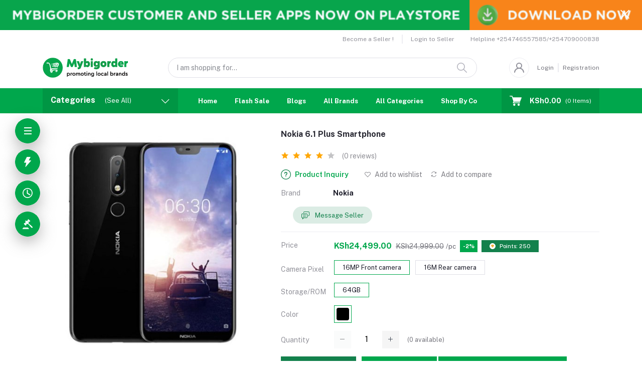

--- FILE ---
content_type: text/css
request_url: https://mybigorder.com/public/assets/css/aiz-core.css?v=3264
body_size: 36688
content:
/*

Don't modify this file.
use custom-style.css

*/

:root {
    --blue: #007bff;
    --hov-blue: #1f6dc2;
    --soft-blue: rgba(0, 123, 255, 0.15);
    --secondary-base: #ffc519;
    --hov-secondary-base: #dbaa17;
    --soft-secondary-base: rgba(255, 197, 25, 0.15);
    --indigo: #6610f2;
    --purple: #6f42c1;
    --pink: #e83e8c;
    --red: #dc3545;
    --orange: #fd7e14;
    --yellow: #ffc107;
    --green: #28a745;
    --teal: #20c997;
    --cyan: #17a2b8;
    --white: #fff;
    --soft-white: #b5b5bf;
    --gray: #6c757d;
    --gray-dark: #343a40;
    --primary: #f77b0b;
    --hov-primary: #e56f0e;
    --soft-primary: rgba(247, 123, 11, 0.15);
    --secondary: #8f97ab;
    --soft-secondary: rgba(143, 151, 171, 0.15);
    --success: #0abb75;
    --soft-success: rgba(10, 187, 117, 0.15);
    --info: #25bcf1;
    --soft-info: rgba(37, 188, 241, 0.15);
    --warning: #ffc519;
    --soft-warning: rgba(255, 197, 25, 0.15);
    --danger: #ef486a;
    --soft-danger: rgba(239, 72, 106, 0.15);
    --light: #f2f3f8;
    --soft-light: #dfdfe6;
    --dark: #111723;
    --soft-dark: rgba(42, 50, 66, 0.15);
    --breakpoint-xs: 0;
    --breakpoint-sm: 576px;
    --breakpoint-md: 768px;
    --breakpoint-lg: 992px;
    --breakpoint-xl: 1200px;
    --font-family-sans-serif: -apple-system, BlinkMacSystemFont, "Segoe UI",
        Roboto, "Helvetica Neue", Arial, "Noto Sans", sans-serif,
        "Apple Color Emoji", "Segoe UI Emoji", "Segoe UI Symbol",
        "Noto Color Emoji";
    --font-family-monospace: SFMono-Regular, Menlo, Monaco, Consolas,
        "Liberation Mono", "Courier New", monospace;
}
.tagify {
    --tags-border-color: #dfdfe6;
    --tag-bg: #e2e5ec;
    --tag-hover: #d9e6ff;
    --tag-text-color: #212529;
    --tag-text-color--edit: #212529;
    --tag-pad: 0.3rem 0.5rem;
    --tag-inset-shadow-size: 1.1em;
    --tag-invalid-color: #d39494;
    --tag-invalid-bg: rgba(253, 57, 75, 0.5);
    --tag-remove-bg: rgba(253, 57, 75, 0.3);
    --tag-remove-btn-bg: none;
    --tag-remove-btn-bg--hover: #fd394b;
    --tag--min-width: 1ch;
    --tag--max-width: auto;
    --tag-hide-transition: 0.3s;
    --loader-size: 0.8em;
}
pre {
    white-space: initial;
}
html {
    scroll-behavior: smooth;
}

/* common helper utilites */
.c-scrollbar::-webkit-scrollbar {
    width: 4px;
    background: #1e1e2d;
    border-radius: 3px;
}
.c-scrollbar::-webkit-scrollbar-track {
    background: transparent;
}
.c-scrollbar::-webkit-scrollbar-thumb {
    background: rgba(255, 255, 255, 0.2);
    border-radius: 3px;
}
.c-scrollbar {
    scrollbar-color: rgba(255, 255, 255, 0.2);
    scrollbar-width: thin;
}

.c-scrollbar-light::-webkit-scrollbar,
.uppy-Dashboard-files::-webkit-scrollbar,
.bootstrap-select .dropdown-menu .inner::-webkit-scrollbar {
    width: 4px;
    background: rgba(24, 28, 41, 0.08);
    border-radius: 3px;
}
.c-scrollbar-light::-webkit-scrollbar-track,
.uppy-Dashboard-files::-webkit-scrollbar-track,
.bootstrap-select .dropdown-menu .inner::-webkit-scrollbar-track {
    background: transparent;
}
.c-scrollbar-light::-webkit-scrollbar-thumb,
.uppy-Dashboard-files::-webkit-scrollbar-thumb,
.bootstrap-select .dropdown-menu .inner::-webkit-scrollbar-thumb {
    background: rgba(24, 28, 41, 0.1);
    border-radius: 3px;
}
.c-scrollbar-light,
.uppy-Dashboard-files,
.bootstrap-select .dropdown-menu .inner {
    scrollbar-color: rgba(24, 28, 41, 0.08);
    scrollbar-width: thin;
}

.no-scrollbar::-webkit-scrollbar {
    width: 0;
}
.no-scrollbar::-webkit-scrollbar-track {
    background: transparent;
}
.no-scrollbar::-webkit-scrollbar-thumb {
    background: transparent;
}

.img-fit {
    max-height: 100%;
    width: 100%;
    object-fit: cover;
}

.overlay {
    position: absolute;
    width: 100%;
    height: 100%;
    top: 0;
    left: 0;
    right: 0;
    bottom: 0;
    transition: all 0.3s ease-in;
    -webkit-transition: all 0.3s ease-in;
    z-index: 1;
    background-color: rgba(0, 0, 0, 0.6);
}
.overlay.overlay-fixed {
    position: fixed;
}
.hov-overlay .overlay,
.hov-container .hov-box {
    visibility: hidden;
    opacity: 0;
    -webkit-transition: visibility 0.3s ease, opacity 0.3s ease;
    transition: visibility 0.3s ease, opacity 0.3s ease;
}
.hov-overlay:hover .overlay,
.hov-container:hover .hov-box {
    visibility: visible;
    opacity: 1;
}
.hov-scale-img:hover img,
.hov-scale:hover{
    transform: scale(1.05);
}
.fullscreen {
    min-height: 100vh;
}

/*modal 1050
backdrop 1040
fixed-bottom 1030*/

.z--1 {
    z-index: -1 !important;
}
.z-0 {
    z-index: 0 !important;
}
.z-1 {
    z-index: 1 !important;
}
.z-2 {
    z-index: 2 !important;
}
.z-3 {
    z-index: 3 !important;
}
.z-5 {
    z-index: 5 !important;
}
.z-1020 {
    z-index: 1020 !important;
}
.z-1025 {
    z-index: 1025 !important;
}
.z-1035 {
    z-index: 1035 !important;
}
.z-1045 {
    z-index: 1045 !important;
}

.minw-0 {
    min-width: 0;
}
.text-truncate-2 {
    overflow: hidden;
    display: -webkit-box;
    -webkit-line-clamp: 2;
    -webkit-box-orient: vertical;
}
.text-truncate-3 {
    overflow: hidden;
    display: -webkit-box;
    -webkit-line-clamp: 3;
    -webkit-box-orient: vertical;
}
.c-pointer {
    cursor: pointer !important;
}
.c-not-allowed {
    cursor: not-allowed !important;
}
.c-default {
    cursor: default !important;
}

/* Position */
.attached-top,
.attached-bottom {
    position: absolute;
    left: 0;
    right: 0;
    width: 100%;
    z-index: 2;
}
.attached-top {
    top: 0;
}
.attached-bottom {
    bottom: 0;
}
.separator {
    position: relative;
    text-align: center;
    z-index: 1;
}

.separator:before {
    position: absolute;
    content: "";
    width: 100%;
    height: 1px;
    background: #ebedf2;
    left: 0;
    right: 0;
    top: 50%;
    z-index: -1;
}
.absolute-center {
    position: absolute;
    top: 50%;
    left: 50%;
    -webkit-transform: translate(-50%, -50%);
    transform: translate(-50%, -50%);
}
.absolute-full {
    position: absolute;
    top: 0;
    left: 0;
    right: 0;
    bottom: 0;
    width: 100%;
    height: 100%;
}
.absolute-top-right {
    position: absolute;
    top: 0;
    right: 0;
}
[dir="rtl"] .absolute-top-right {
    right: auto;
    left: 0;
}
.absolute-top-right--2px{
    position: absolute;
    top: -2px;
    right: -2px;
}
.absolute-top-right--5px{
    position: absolute;
    top: -5px;
    right: -5px;
}
.absolute-top-right--10px{
    position: absolute;
    top: -10px;
    right: -10px;
}
.absolute-top-left {
    position: absolute;
    top: 0;
    left: 0;
}
[dir="rtl"] .absolute-top-left {
    left: auto;
    right: 0;
}
.absolute-bottom-right {
    position: absolute;
    bottom: 0;
    right: 0;
}
[dir="rtl"] .absolute-bottom-right {
    left: auto;
    right: 0;
}
.absolute-bottom-left {
    position: absolute;
    bottom: 0;
    left: 0;
}
[dir="rtl"] .absolute-bottom-left {
    left: auto;
    right: 0;
}
.absolute-top-center {
    position: absolute;
    top: 0;
    left: 50%;
    -webkit-transform: translateX(-50%);
    transform: translateX(-50%);
}
.sticky-bottom {
    position: -webkit-sticky;
    position: sticky;
    bottom: 0;
    z-index: 1020;
}
.recommended-ribbon {
    font-size: 12px;
    font-weight: 700;
    text-transform: uppercase;
    color: #fff;
    background: #ff0000;
    transform: rotate(45deg);
    -webkit-transform: rotate(45deg);
    padding: 5px 30px;
    top: 29px;
    right: -40px;
}

.dot-loader > div {
    display: inline-flex;
    width: 8px;
    height: 8px;
    border-radius: 100%;
    margin: 0 2px;
    background: #777;
    -webkit-animation: loader 1.48s ease-in-out infinite both;
    animation: loader 1.48s ease-in-out infinite both;
}
.dot-loader > div:nth-child(1) {
    -webkit-animation-delay: -0.32s;
    animation-delay: -0.32s;
}
.dot-loader > div:nth-child(2) {
    -webkit-animation-delay: -0.16s;
    animation-delay: -0.16s;
}

.attributes-color-container {
    display: block;
    width: 40px;
    height: 25px;
    border: solid 1px #000;
}

@-webkit-keyframes loader {
    0%,
    80%,
    100% {
        -webkit-transform: scale(0);
        transform: scale(0);
        opacity: 0.2;
    }
    40% {
        -webkit-transform: scale(1);
        transform: scale(1);
        opacity: 0.8;
    }
}

@keyframes loader {
    0%,
    80%,
    100% {
        -webkit-transform: scale(0);
        transform: scale(0);
        opacity: 0.2;
    }
    40% {
        -webkit-transform: scale(1);
        transform: scale(1);
        opacity: 0.8;
    }
}

.hor-swipe {
    -webkit-overflow-scrolling: touch;
    overflow-x: auto;
    overflow-y: hidden;
    white-space: nowrap;
}
@media (max-width: 991.98px) {
    .mobile-hor-swipe {
        -webkit-overflow-scrolling: touch;
        overflow-x: auto;
        white-space: nowrap;
    }
}

.top-0 {
    top: 0 !important;
}
.top-100 {
    top: 100% !important;
}
.bottom-0 {
    bottom: 0 !important;
}
.bottom-100 {
    bottom: 100% !important;
}
.left-0 {
    left: 0 !important;
}
.left-100 {
    left: 100% !important;
}
.right-0 {
    right: 0 !important;
}
.right-100 {
    right: 100% !important;
}

/*bootstrap extend*/
.fw-100 {
    font-weight: 100 !important;
}
.fw-200 {
    font-weight: 200 !important;
}
.fw-300 {
    font-weight: 300 !important;
}
.fw-400 {
    font-weight: 400 !important;
}
.fw-500 {
    font-weight: 500 !important;
}
.fw-600 {
    font-weight: 600 !important;
}
.fw-700 {
    font-weight: 700 !important;
}
.fw-800 {
    font-weight: 800 !important;
}
.fw-900 {
    font-weight: 900 !important;
}

.fs-8 {
    font-size: 0.5rem !important;
}
.fs-9 {
    font-size: 0.5625rem !important;
}
.fs-10 {
    font-size: 0.625rem !important;
}
.fs-11 {
    font-size: 0.6875rem !important;
}
.fs-12 {
    font-size: 0.75rem !important;
}
.fs-13 {
    font-size: 0.8125rem !important;
}
.fs-14 {
    font-size: 0.875rem !important;
}
.fs-15 {
    font-size: 0.9375rem !important;
}
.fs-15 {
    font-size: 0.9375rem !important;
}
.fs-16 {
    font-size: 1rem !important;
}
.fs-17 {
    font-size: 1.0625rem !important;
}
.fs-18 {
    font-size: 1.125rem !important;
}
.fs-19 {
    font-size: 1.1875rem !important;
}
.fs-20 {
    font-size: 1.25rem !important;
}
.fs-21 {
    font-size: 1.3125rem !important;
}
.fs-22 {
    font-size: 1.375rem !important;
}
.fs-23 {
    font-size: 1.4375rem !important;
}
.fs-24 {
    font-size: 1.5rem !important;
}
.fs-26 {
    font-size: 1.625rem !important;
}
.fs-28 {
    font-size: 1.75rem !important;
}
.fs-30 {
    font-size: 1.875rem !important;
}
.fs-36 {
    font-size: 2.25rem !important;
}

.lh-1 {
    line-height: 1 !important;
}
.lh-1-1 {
    line-height: 1.1 !important;
}
.lh-1-2 {
    line-height: 1.2 !important;
}
.lh-1-3 {
    line-height: 1.3 !important;
}
.lh-1-4 {
    line-height: 1.4 !important;
}
.lh-1-5 {
    line-height: 1.5 !important;
}
.lh-1-6 {
    line-height: 1.6 !important;
}
.lh-1-7 {
    line-height: 1.7 !important;
}
.lh-1-8 {
    line-height: 1.8 !important;
}
.lh-1-9 {
    line-height: 1.9 !important;
}
.lh-2 {
    line-height: 2 !important;
}

.opacity-0,
.hov-opacity-0:hover {
    opacity: 0 !important;
}
.opacity-10 ,
.hov-opacity-10:hover {
    opacity: 0.1 !important;
}
.opacity-20 ,
.hov-opacity-20:hover {
    opacity: 0.2 !important;
}
.opacity-30 ,
.hov-opacity-30:hover {
    opacity: 0.3 !important;
}
.opacity-40 ,
.hov-opacity-40:hover {
    opacity: 0.4 !important;
}
.opacity-50 ,
.hov-opacity-50:hover {
    opacity: 0.5 !important;
}
.opacity-60 ,
.hov-opacity-60:hover {
    opacity: 0.6 !important;
}
.opacity-70 ,
.hov-opacity-70:hover {
    opacity: 0.7 !important;
}
.opacity-80 ,
.hov-opacity-80:hover {
    opacity: 0.8 !important;
}
.opacity-90 ,
.hov-opacity-90:hover {
    opacity: 0.9 !important;
}
.opacity-100 ,
.hov-opacity-100:hover {
    opacity: 1 !important;
}

.shadow-xs ,
.hov-shadow-xs:hover {
    box-shadow: 0 0 0 1px rgba(0, 0, 0, 0.05) !important;
}
.shadow-sm ,
.hov-shadow-sm:hover {
    box-shadow: 0 1px 2px 0 rgba(0, 0, 0, 0.05) !important;
}
.shadow ,
.hov-shadow:hover {
    box-shadow: 0 1px 3px 0 rgba(0, 0, 0, 0.1), 0 1px 2px 0 rgba(0, 0, 0, 0.06) !important;
}
.shadow-md ,
.hov-shadow-md:hover {
    box-shadow: 0 4px 6px -1px rgba(0, 0, 0, 0.1),
        0 2px 4px -1px rgba(0, 0, 0, 0.06) !important;
}
.shadow-lg ,
.hov-shadow-lg:hover {
    box-shadow: 0 10px 15px -3px rgba(0, 0, 0, 0.1),
        0 4px 6px -2px rgba(0, 0, 0, 0.05) !important;
}
.shadow-xl ,
.hov-shadow-xl:hover {
    box-shadow: 0 20px 25px -5px rgba(0, 0, 0, 0.1),
        0 10px 10px -5px rgba(0, 0, 0, 0.04) !important;
}
.shadow-2xl ,
.hov-shadow-2xl:hover {
    box-shadow: 0 25px 50px -12px rgba(0, 0, 0, 0.25) !important;
}
.shadow-out ,
.hov-shadow-out:hover {
    z-index: 2 !important;
    box-shadow: 0px 20px 40px rgb(0 0 0 / 16%) !important;
    /* box-shadow: 0px 2px 30px -7px rgb(0 0 0 / 30%) !important; */
}
.shadow-none ,
.hov-shadow-none:hover {
    box-shadow: none !important;
}

.bg-cover {
    background-size: cover;
}
.bg-center {
    background-position: center center;
}
.bg-no-repeat {
    background-repeat: no-repeat;
}

.bg-primary ,
.hov-bg-primary:hover {
    background-color: var(--primary) !important;
}
.bg-soft-primary,
.hov-bg-soft-primary:hover {
    background-color: var(--soft-primary) !important;
}
.bg-secondary,
.hov-bg-secondary:hover {
    background-color: var(--secondary) !important;
}
.bg-soft-secondary,
.hov-bg-soft-secondary:hover {
    background-color: var(--soft-secondary) !important;
}
.bg-success,
.hov-bg-success:hover {
    background-color: var(--success) !important;
}
.bg-soft-success,
.hov-bg-soft-success:hover {
    background-color: var(--soft-success) !important;
}
.bg-info,
.hov-bg-info:hover {
    background-color: var(--info) !important;
}
.bg-soft-info,
.hov-bg-soft-info:hover {
    background-color: var(--soft-info) !important;
}
.bg-warning,
.hov-bg-warning:hover {
    background-color: var(--warning) !important;
}
.bg-soft-warning,
.hov-bg-soft-warning:hover {
    background-color: var(--soft-warning) !important;
}
.bg-secondary-base,
.hov-bg-secondary-base:hover {
    background-color: var(--secondary-base) !important;
}
.bg-soft-secondary-base,
.hov-bg-soft-secondary-base:hover {
    background-color: var(--soft-secondary-base) !important;
}
.bg-danger,
.hov-bg-danger:hover {
    background-color: var(--danger) !important;
}
.bg-soft-danger,
.hov-bg-soft-danger:hover {
    background-color: var(--soft-danger) !important;
}
.bg-dark,
.hov-bg-dark:hover {
    background-color: var(--dark) !important;
}
.bg-soft-dark,
.hov-bg-soft-dark:hover {
    background-color: var(--soft-dark) !important;
}
.bg-blue ,
.hov-bg-blue:hover {
    background-color: var(--blue) !important;
}
.bg-soft-blue,
.hov-bg-soft-blue:hover {
    background-color: var(--soft-blue) !important;
}
.bg-light,
.hov-bg-light:hover {
    background-color: var(--light) !important;
}
.bg-black,
.hov-bg-black:hover {
    background-color: #17171f !important;
}
.bg-soft-light,
.hov-bg-soft-light:hover {
    background-color: var(--soft-light) !important;
}
.bg-gray,
.hov-bg-gray:hover {
    background-color: var(--gray) !important;
}
.bg-soft-white{
    background-color: var(--soft-white) !important;
}
.hov-bg-white:hover {
    background-color: #fff !important;
}

.bg-black-10,
.hov-bg-black-10:hover{
    background-color: rgb(0 0 0 / 10%) !important;
}
.bg-black-20,
.hov-bg-black-20:hover,
.bg-black-10:hover{
    background-color: rgb(0 0 0 / 20%) !important;
}

.bg-grad-1 {
    background-color: #eb4786;
    background-image: linear-gradient(315deg, #eb4786 0%, #b854a6 74%);
}
.bg-grad-2 {
    background-color: #875fc0;
    background-image: linear-gradient(315deg, #875fc0 0%, #5346ba 74%);
}
.bg-grad-3 {
    background-color: #47c5f4;
    background-image: linear-gradient(315deg, #47c5f4 0%, #6791d9 74%);
}
.bg-grad-4 {
    background-color: #ffb72c;
    background-image: linear-gradient(315deg, #ffb72c 0%, #f57f59 74%);
}
.bg-grad-5 {
    background-color: #f2d470;
    background-image: linear-gradient( 120deg, #f2d470 0%, #f39f3d 100%);
}

/* box-shadow */
.shadow-primary ,
.hov-shadow-primary:hover {
    box-shadow: -5px 5px 18px rgba(1, 158, 247, 0.39);
}
.shadow-secondary ,
.hov-shadow-secondary:hover {
    box-shadow: -2px 5px 15px rgba(0, 0, 0, 0.08);
}
.shadow-success ,
.hov-shadow-success:hover {
    box-shadow: -5px 5px 18px rgba(81, 204, 138, 0.39);
}

[class*="border"],
hr {
    /* border-color: #dfdfe6 !important; */
    border-color: #ededf2 !important;
}

.border-2{
    border: 2px solid !important;
}
.border-3{
    border: 2px solid !important;
}

.border-gray-100 {
    border-color: #f7fafc !important;
}
.border-gray-200 {
    border-color: #edf2f7 !important;
}
.border-gray-300 {
    border-color: #e2e8f0 !important;
}
.border-gray-400 {
    border-color: #cbd5e0 !important;
}
.border-gray-500 {
    border-color: #a0aec0 !important;
}
.border-gray-600 {
    border-color: #718096 !important;
}
.border-gray-700 {
    border-color: #4a5568 !important;
}
.border-gray-800 {
    border-color: #2d3748 !important;
}
.border-gray-900 {
    border-color: #1a202c !important;
}

.border-primary {
    border-color: var(--primary) !important;
}
.border-secondary {
    border-color: var(--secondary) !important;
}
.border-success {
    border-color: var(--success) !important;
}
.border-info {
    border-color: var(--info) !important;
}
.border-warning {
    border-color: var(--warning) !important;
}
.border-secondary-base {
    border-color: var(--secondary-base) !important;
}
.border-danger {
    border-color: var(--danger) !important;
}
.border-light {
    border-color: var(--light) !important;
}
.border-dark {
    border-color: var(--dark) !important;
}
.border-blue {
    border-color: var(--blue) !important;
}

.border-soft-primary {
    border-color: var(--soft-primary) !important;
}
.border-soft-secondary {
    border-color: var(--soft-secondary) !important;
}
.border-soft-success {
    border-color: var(--soft-success) !important;
}
.border-soft-info {
    border-color: var(--soft-info) !important;
}
.border-soft-warning {
    border-color: var(--soft-warning) !important;
}
.border-soft-secondary-base {
    border-color: var(--soft-secondary-base) !important;
}
.border-soft-danger {
    border-color: var(--soft-danger) !important;
}
.border-soft-dark {
    border-color: var(--soft-dark) !important;
}
.border-soft-light {
    border-color: var(--soft-light) !important;
}
.border-soft-blue {
    border-color: var(--soft-blue) !important;
}
.spinner-border {
    border-right-color: transparent !important;
}

.border-width-2 {
    border-width: 2px !important;
}
.border-width-3 {
    border-width: 3px !important;
}
.border-width-4 {
    border-width: 4px !important;
}
.border-bottom-6px {
    border-bottom: 6px solid !important;
    border-bottom-color: var(--soft-light) !important;
}
.done .border-bottom-6px {
    border-bottom-color: var(--success) !important;
}
.active .border-bottom-6px {
    border-bottom-color: var(--primary) !important;
}

.border-dotted {
    border-style: dotted !important;
}
.border-dashed {
    border-style: dashed !important;
}
.border-transparent {
    border-color: transparent !important;
}
.hov-border:hover {
    border-color: #dee2e6 !important;
}
.hov-border-primary:hover {
    border-color: var(--primary) !important;
}

.text-primary,
.hov-text-primary:hover {
    color: var(--primary) !important;
}
.text-soft-primary,
.hov-text-soft-primary:hover {
    color: var(--soft-primary) !important;
}
.text-secondary,
.hov-text-secondary:hover {
    color: var(--secondary) !important;
}
.text-soft-secondary,
.hov-text-soft-secondary:hover {
    color: var(--soft-secondary) !important;
}
.text-success,
.hov-text-success:hover {
    color: var(--success) !important;
}
.text-soft-success,
.hov-text-soft-success:hover {
    color: var(--soft-success) !important;
}
.text-info,
.hov-text-info:hover {
    color: var(--info) !important;
}
.text-soft-info,
.hov-text-soft-info:hover {
    color: var(--soft-info) !important;
}
.text-warning,
.hov-text-warning:hover {
    color: var(--warning) !important;
}
.text-soft-warning,
.hov-text-soft-warning:hover {
    color: var(--soft-warning) !important;
}
.text-secondary-base,
.hov-text-secondary-base:hover {
    color: var(--secondary-base) !important;
}
.text-soft-secondary-base,
.hov-text-soft-secondary-base:hover {
    color: var(--soft-secondary-base) !important;
}
.text-danger,
.hov-text-danger:hover {
    color: var(--danger) !important;
}
.text-soft-danger,
.hov-text-soft-danger:hover {
    color: var(--soft-danger) !important;
}
.text-dark,
.hov-text-dark:hover {
    color: var(--dark) !important;
}
.text-soft-dark,
.hov-text-soft-dark:hover {
    color: var(--soft-dark) !important;
}
.text-gray ,
.hov-text-gray:hover {
    color: var(--gray) !important;
}
.text-gray-dark {
    color: var(--gray-dark) !important;
}
.text-blue ,
.hov-text-blue:hover {
    color: var(--blue) !important;
}
.text-soft-blue,
.hov-text-soft-blue:hover {
    color: var(--soft-blue) !important;
}
.text-light,
.hov-text-light:hover {
    color: var(--light) !important;
}
.text-soft-light{
    color: var(--soft-light) !important;
}
.text-soft-white{
    color: var(--soft-white) !important;
}
.text-blue {
    color: var(--blue) !important;
}
.text-inherit {
    color: inherit !important;
}
.hov-text-white:hover {
    color: #fff !important;
}
.hov-text-bold:hover {
    font-weight: bold !important;
}

.w-auto {
    width: auto;
}
.w-5px,
.size-5px {
    width: 5px;
}
.w-10px,
.size-10px {
    width: 10px;
}
.w-15px,
.size-15px {
    width: 15px;
}
.w-20px,
.size-20px {
    width: 20px;
}
.w-25px,
.size-25px {
    width: 25px;
}
.w-30px,
.size-30px {
    width: 30px;
}
.w-35px,
.size-35px {
    width: 35px;
}
.w-40px,
.size-40px {
    width: 40px;
}
.w-45px,
.size-45px {
    width: 45px;
}
.w-48px,
.size-48px {
    width: 48px;
}
.w-50px,
.size-50px {
    width: 50px;
}
.w-60px,
.size-60px {
    width: 60px;
}
.w-64px,
.size-64px {
    width: 64px;
}
.w-70px,
.size-70px {
    width: 70px;
}
.w-80px,
.size-80px {
    width: 80px;
}
.w-90px,
.size-90px {
    width: 90px;
}
.w-100px,
.size-100px {
    width: 100px;
}
.w-110px,
.size-110px {
    width: 110px;
}
.w-120px,
.size-120px {
    width: 120px;
}
.w-130px,
.size-130px {
    width: 130px;
}
.w-140px,
.size-140px {
    width: 140px;
}
.w-150px,
.size-150px {
    width: 150px;
}
.w-160px,
.size-160px {
    width: 160px;
}
.w-170px,
.size-170px {
    width: 170px;
}
.w-180px,
.size-180px {
    width: 180px;
}
.w-190px,
.size-190px {
    width: 190px;
}
.w-200px,
.size-200px {
    width: 200px;
}
.w-210px,
.size-210px {
    width: 210px;
}
.w-220px,
.size-220px {
    width: 220px;
}
.w-230px,
.size-230px {
    width: 230px;
}
.w-240px,
.size-240px {
    width: 240px;
}
.w-250px,
.size-250px {
    width: 250px;
}
.w-260px,
.size-260px {
    width: 260px;
}
.w-270px,
.size-270px {
    width: 270px;
}
.w-280px,
.size-280px {
    width: 280px;
}
.w-290px,
.size-290px {
    width: 290px;
}
.w-300px,
.size-300px {
    width: 300px;
}
.w-310px,
.size-310px {
    width: 310px;
}
.w-320px,
.size-320px {
    width: 320px;
}
.w-330px,
.size-330px {
    width: 330px;
}
.w-340px,
.size-340px {
    width: 340px;
}
.w-350px,
.size-350px {
    width: 350px;
}
.w-360px,
.size-360px {
    width: 360px;
}
.w-370px,
.size-370px {
    width: 370px;
}
.w-380px,
.size-380px {
    width: 380px;
}
.w-390px,
.size-390px {
    width: 390px;
}
.w-400px,
.size-400px {
    width: 400px;
}
.w-410px,
.size-410px {
    width: 410px;
}
.w-420px,
.size-420px {
    width: 420px;
}
.w-450px,
.size-450px {
    width: 450px;
}
.w-470px,
.size-470px {
    width: 470px;
}
.w-500px,
.size-500px {
    width: 500px;
}
.w-530px,
.size-530px {
    width: 530px;
}
.w-553px,
.size-553px {
    width: 553px;
}
.w-640px,
.size-640px {
    width: 640px;
}
.w-800px,
.size-800px {
    width: 820px;
}

.h-auto {
    height: auto;
}
.h-5px,
.size-5px {
    height: 5px;
}
.h-10px,
.size-10px {
    height: 10px;
}
.h-15px,
.size-15px {
    height: 15px;
}
.h-20px,
.size-20px {
    height: 20px;
}
.h-25px,
.size-25px {
    height: 25px;
}
.h-30px,
.size-30px {
    height: 30px;
}
.h-35px,
.size-35px {
    height: 35px;
}
.h-40px,
.size-40px {
    height: 40px;
}
.h-45px,
.size-45px {
    height: 45px;
}
.h-48px,
.size-48px {
    height: 48px;
}
.h-50px,
.size-50px {
    height: 50px;
}
.h-60px,
.size-60px {
    height: 60px;
}
.h-64px,
.size-64px {
    height: 64px;
}
.h-70px,
.size-70px {
    height: 70px;
}
.h-80px,
.size-80px {
    height: 80px;
}
.h-90px,
.size-90px {
    height: 90px;
}
.h-100px,
.size-100px {
    height: 100px;
}
.h-110px,
.size-110px {
    height: 110px;
}
.h-120px,
.size-120px {
    height: 120px;
}
.h-130px,
.size-130px {
    height: 130px;
}
.h-140px,
.size-140px {
    height: 140px;
}
.h-150px,
.size-150px {
    height: 150px;
}
.h-160px,
.size-160px {
    height: 160px;
}
.h-170px,
.size-170px {
    height: 170px;
}
.h-180px,
.size-180px {
    height: 180px;
}
.h-190px,
.size-190px {
    height: 190px;
}
.h-200px,
.size-200px {
    height: 200px;
}
.h-210px,
.size-210px {
    height: 210px;
}
.h-220px,
.size-220px {
    height: 220px;
}
.h-230px,
.size-230px {
    height: 230px;
}
.h-240px,
.size-240px {
    height: 240px;
}
.h-250px,
.size-250px {
    height: 250px;
}
.h-260px,
.size-260px {
    height: 260px;
}
.h-270px,
.size-270px {
    height: 270px;
}
.h-280px,
.size-280px {
    height: 280px;
}
.h-290px,
.size-290px {
    height: 290px;
}
.h-300px,
.size-300px {
    height: 300px;
}
.h-310px,
.size-310px {
    height: 310px;
}
.h-320px,
.size-320px {
    height: 320px;
}
.h-330px,
.size-330px {
    height: 330px;
}
.h-340px,
.size-340px {
    height: 340px;
}
.h-350px,
.size-350px {
    height: 350px;
}
.h-360px,
.size-360px {
    height: 360px;
}
.h-370px,
.size-370px {
    height: 370px;
}
.h-380px,
.size-380px {
    height: 380px;
}
.h-390px,
.size-390px {
    height: 390px;
}
.h-400px,
.size-400px {
    height: 400px;
}
.h-410px,
.size-410px {
    height: 410px;
}
.h-420px,
.size-420px {
    height: 420px;
}
.h-450px,
.size-450px {
    height: 450px;
}
.h-460px,
.size-460px {
    height: 460px;
}
.h-470px,
.size-470px {
    height: 470px;
}
.h-475px,
.size-475px {
    height: 475px;
}
.h-485px,
.size-485px {
    height: 485px;
}
.h-490px,
.size-490px {
    height: 490px;
}
.h-500px,
.size-500px {
    height: 500px;
}
.h-530px,
.size-530px {
    height: 530px;
}
.h-553px,
.size-553px {
    height: 553px;
}
.h-640px,
.size-640px {
    height: 640px;
}
.h-800px,
.size-800px {
    height: 820px;
}

.pl-6,
.px-6,
.p-6 {
    padding-left: 4rem;
}
.pl-7,
.px-7,
.p-7 {
    padding-left: 5rem;
}
.pl-8,
.px-8,
.p-8 {
    padding-left: 6rem;
}
.pl-9,
.px-9,
.p-9 {
    padding-left: 8rem;
}
.pl-10,
.px-10,
.p-10 {
    padding-left: 10rem;
}
.pl-11,
.px-11,
.p-11 {
    padding-left: 12rem;
}
.pl-12,
.px-12,
.p-12 {
    padding-left: 16rem;
}
.pl-2rem,
.px-2rem,
.p-2rem {
    padding-left: 2rem !important;
}
.ml-2rem,
.mx-2rem,
.m-2rem {
    margin-left: 2rem;
}

.pr-6,
.px-6,
.p-6 {
    padding-right: 4rem;
}
.pr-7,
.px-7,
.p-7 {
    padding-right: 5rem;
}
.pr-8,
.px-8,
.p-8 {
    padding-right: 6rem;
}
.pr-9,
.px-9,
.p-9 {
    padding-right: 8rem;
}
.pr-10,
.px-10,
.p-10 {
    padding-right: 10rem;
}
.pr-11,
.px-11,
.p-11 {
    padding-right: 12rem;
}
.pr-12,
.px-12,
.p-12 {
    padding-right: 16rem;
}
.pr-2rem,
.px-2rem,
.p-2rem {
    padding-right: 2rem !important;
}
.mr-2rem,
.mx-2rem,
.m-2rem {
    margin-right: 2rem;
}

.pt-6,
.py-6,
.p-6 {
    padding-top: 4rem;
}
.pt-7,
.py-7,
.p-7 {
    padding-top: 5rem;
}
.pt-8,
.py-8,
.p-8 {
    padding-top: 6rem;
}
.pt-9,
.py-9,
.p-9 {
    padding-top: 8rem;
}
.pt-10,
.py-10,
.p-10 {
    padding-top: 10rem;
}
.pt-11,
.py-11,
.p-11 {
    padding-top: 12rem;
}
.pt-12,
.py-12,
.p-12 {
    padding-top: 16rem;
}
.pt-2rem,
.py-2rem,
.p-2rem {
    padding-top: 2rem !important;
}
.mt-2rem,
.my-2rem,
.m-2rem {
    margin-top: 2rem;
}

.pb-6,
.py-6,
.p-6 {
    padding-bottom: 4rem;
}
.pb-7,
.py-7,
.p-7 {
    padding-bottom: 5rem;
}
.pb-8,
.py-8,
.p-8 {
    padding-bottom: 6rem;
}
.pb-9,
.py-9,
.p-9 {
    padding-bottom: 8rem;
}
.pb-10,
.py-10,
.p-10 {
    padding-bottom: 10rem;
}
.pb-11,
.py-11,
.p-11 {
    padding-bottom: 12rem;
}
.pb-12,
.py-12,
.p-12 {
    padding-bottom: 16rem;
}
.pb-2rem,
.py-2rem,
.p-2rem {
    padding-bottom: 2rem !important;
}
.mb-2rem,
.my-2rem,
.m-2rem {
    margin-bottom: 2rem;
}

.pl-5px,
.px-5px,
.p-5px {
    padding-left: 5px;
}
.pl-10px,
.px-10px,
.p-10px {
    padding-left: 10px;
}
.pl-13px,
.px-13px,
.p-13px {
    padding-left: 13px;
}
.pl-14px,
.px-14px,
.p-14px {
    padding-left: 14px;
}
.pl-15px,
.px-15px,
.p-15px {
    padding-left: 15px;
}
.pl-20px,
.px-20px,
.p-20px {
    padding-left: 20px;
}
.pl-25px,
.px-25px,
.p-25px {
    padding-left: 25px;
}
.pl-30px,
.px-30px,
.p-30px {
    padding-left: 30px;
}

.pr-5px,
.px-5px,
.p-5px {
    padding-right: 5px;
}
.pr-10px,
.px-10px,
.p-10px {
    padding-right: 10px;
}
.pr-13px,
.px-13px,
.p-13px {
    padding-right: 13px;
}
.pr-14px,
.px-14px,
.p-14px {
    padding-right: 14px;
}
.pr-15px,
.px-15px,
.p-15px {
    padding-right: 15px;
}
.pr-20px,
.px-20px,
.p-20px {
    padding-right: 20px;
}
.pr-25px,
.px-25px,
.p-25px {
    padding-right: 25px;
}
.pr-30px,
.px-30px,
.p-30px {
    padding-right: 30px;
}

.pt-5px,
.py-5px,
.p-5px {
    padding-top: 5px;
}
.pt-10px,
.py-10px,
.p-10px {
    padding-top: 10px;
}
.pt-13px,
.py-13px,
.p-13px {
    padding-top: 13px;
}
.pt-14px,
.py-14px,
.p-14px {
    padding-top: 14px;
}
.pt-15px,
.py-15px,
.p-15px {
    padding-top: 15px;
}
.pt-20px,
.py-20px,
.p-20px {
    padding-top: 20px;
}
.pt-25px,
.py-25px,
.p-25px {
    padding-top: 25px;
}
.pt-30px,
.py-30px,
.p-30px {
    padding-top: 30px;
}

.pb-5px,
.py-5px,
.p-5px {
    padding-bottom: 5px;
}
.pb-10px,
.py-10px,
.p-10px {
    padding-bottom: 10px;
}
.pb-15px,
.py-15px,
.p-15px {
    padding-bottom: 15px;
}
.pb-15px,
.py-15px,
.p-15px {
    padding-bottom: 15px;
}
.pb-20px,
.py-20px,
.p-20px {
    padding-bottom: 20px;
}
.pb-25px,
.py-25px,
.p-25px {
    padding-bottom: 25px;
}
.pb-30px,
.py-30px,
.p-30px {
    padding-bottom: 30px;
}

.col-xxl-1,
.col-xxl-2,
.col-xxl-3,
.col-xxl-4,
.col-xxl-5,
.col-xxl-6,
.col-xxl-7,
.col-xxl-8,
.col-xxl-9,
.col-xxl-10,
.col-xxl-11,
.col-xxl-12,
.col-xxl,
.col-xxl-auto {
    position: relative;
    width: 100%;
    padding-right: 15px;
    padding-left: 15px;
}

.gutters-5 {
    margin-right: -5px;
    margin-left: -5px;
}
.gutters-5 > .col,
.gutters-5 > [class*="col-"] {
    padding-right: 5px;
    padding-left: 5px;
}
.gutters-10 {
    margin-right: -10px;
    margin-left: -10px;
}
.gutters-10 > .col,
.gutters-10 > [class*="col-"] {
    padding-right: 10px;
    padding-left: 10px;
}
.gutters-12 {
    margin-right: -12px;
    margin-left: -12px;
}
.gutters-12 > .col,
.gutters-12 > [class*="col-"] {
    padding-right: 12px;
    padding-left: 12px;
}
.gutters-15 {
    margin-right: -15px;
    margin-left: -15px;
}
.gutters-15 > .col,
.gutters-15 > [class*="col-"] {
    padding-right: 15px;
    padding-left: 15px;
}
.gutters-16 {
    margin-right: -16px;
    margin-left: -16px;
}
.gutters-16 > .col,
.gutters-16 > [class*="col-"] {
    padding-right: 16px;
    padding-left: 16px;
}
.gutters-17 {
    margin-right: -17px;
    margin-left: -17px;
}
.gutters-17 > .col,
.gutters-17 > [class*="col-"] {
    padding-right: 17px;
    padding-left: 17px;
}
.gutters-20 {
    margin-right: -20px;
    margin-left: -20px;
}
.gutters-20 > .col,
.gutters-20 > [class*="col-"] {
    padding-right: 20px;
    padding-left: 20px;
}
.gutters-25 {
    margin-right: -25px;
    margin-left: -25px;
}
.gutters-25 > .col,
.gutters-25 > [class*="col-"] {
    padding-right: 25px;
    padding-left: 25px;
}
.gutters-30 {
    margin-right: -30px;
    margin-left: -30px;
}
.gutters-30 > .col,
.gutters-30 > [class*="col-"] {
    padding-right: 30px;
    padding-left: 30px;
}

[dir="rtl"] .row-cols-1 > * {
    -ms-flex: 0 0 100%;
    flex: 0 0 100%;
    max-width: 100%;
}
[dir="rtl"] .row-cols-2 > * {
    -ms-flex: 0 0 50%;
    flex: 0 0 50%;
    max-width: 50%;
}
[dir="rtl"] .row-cols-3 > * {
    -ms-flex: 0 0 33.333333%;
    flex: 0 0 33.333333%;
    max-width: 33.333333%;
}
[dir="rtl"] .row-cols-4 > * {
    -ms-flex: 0 0 25%;
    flex: 0 0 25%;
    max-width: 25%;
}
[dir="rtl"] .row-cols-5 > * {
    -ms-flex: 0 0 20%;
    flex: 0 0 20%;
    max-width: 20%;
}
[dir="rtl"] .row-cols-6 > * {
    -ms-flex: 0 0 16.666667%;
    flex: 0 0 16.666667%;
    max-width: 16.666667%;
}
/* sm */
@media (min-width: 576px) {
    .border-sm {
        border: 1px solid #dfdfe6 !important;
    }
    .border-sm-top {
        border-top: 1px solid #dfdfe6 !important;
    }
    .border-sm-right {
        border-right: 1px solid #dfdfe6 !important;
    }
    .border-sm-bottom {
        border-bottom: 1px solid #dfdfe6 !important;
    }
    .border-sm-left {
        border-left: 1px solid #dfdfe6 !important;
    }
    .border-sm-0 {
        border: 0 !important;
    }
    .border-sm-top-0 {
        border-top: 0 !important;
    }
    .border-sm-right-0 {
        border-right: 0 !important;
    }
    .border-sm-bottom-0 {
        border-bottom: 0 !important;
    }
    .border-sm-left-0 {
        border-left: 0 !important;
    }

    .w-sm-25 {
        width: 25% !important;
    }
    .w-sm-50 {
        width: 50% !important;
    }
    .w-sm-75 {
        width: 75% !important;
    }
    .w-sm-100 {
        width: 100% !important;
    }
    .w-sm-auto {
        width: auto !important;
    }

    .pl-sm-6,
    .px-sm-6,
    .p-sm-6 {
        padding-left: 4rem;
    }
    .pl-sm-7,
    .px-sm-7,
    .p-sm-7 {
        padding-left: 5rem;
    }
    .pl-sm-8,
    .px-sm-8,
    .p-sm-8 {
        padding-left: 6rem;
    }
    .pl-sm-9,
    .px-sm-9,
    .p-sm-9 {
        padding-left: 8rem;
    }
    .pl-sm-10,
    .px-sm-10,
    .p-sm-10 {
        padding-left: 10rem;
    }
    .pl-sm-11,
    .px-sm-11,
    .p-sm-11 {
        padding-left: 12rem;
    }
    .pl-sm-12,
    .px-sm-12,
    .p-sm-12 {
        padding-left: 16rem;
    }
    .pl-sm-2rem,
    .px-sm-2rem,
    .p-sm-2rem {
        padding-left: 2rem !important;
    }

    .pr-sm-6,
    .px-sm-6,
    .p-sm-6 {
        padding-right: 4rem;
    }
    .pr-sm-7,
    .px-sm-7,
    .p-sm-7 {
        padding-right: 5rem;
    }
    .pr-sm-8,
    .px-sm-8,
    .p-sm-8 {
        padding-right: 6rem;
    }
    .pr-sm-9,
    .px-sm-9,
    .p-sm-9 {
        padding-right: 8rem;
    }
    .pr-sm-10,
    .px-sm-10,
    .p-sm-10 {
        padding-right: 10rem;
    }
    .pr-sm-11,
    .px-sm-11,
    .p-sm-11 {
        padding-right: 12rem;
    }
    .pr-sm-12,
    .px-sm-12,
    .p-sm-12 {
        padding-right: 16rem;
    }
    .pr-sm-2rem,
    .px-sm-2rem,
    .p-sm-2rem {
        padding-right: 2rem !important;
    }

    .pt-sm-6,
    .py-sm-6,
    .p-sm-6 {
        padding-top: 4rem;
    }
    .pt-sm-7,
    .py-sm-7,
    .p-sm-7 {
        padding-top: 5rem;
    }
    .pt-sm-8,
    .py-sm-8,
    .p-sm-8 {
        padding-top: 6rem;
    }
    .pt-sm-9,
    .py-sm-9,
    .p-sm-9 {
        padding-top: 8rem;
    }
    .pt-sm-10,
    .py-sm-10,
    .p-sm-10 {
        padding-top: 10rem;
    }
    .pt-sm-11,
    .py-sm-11,
    .p-sm-11 {
        padding-top: 12rem;
    }
    .pt-sm-12,
    .py-sm-12,
    .p-sm-12 {
        padding-top: 16rem;
    }
    .pt-sm-2rem,
    .py-sm-2rem,
    .p-sm-2rem {
        padding-top: 2rem !important;
    }

    .pb-sm-6,
    .py-sm-6,
    .p-sm-6 {
        padding-bottom: 4rem;
    }
    .pb-sm-7,
    .py-sm-7,
    .p-sm-7 {
        padding-bottom: 5rem;
    }
    .pb-sm-8,
    .py-sm-8,
    .p-sm-8 {
        padding-bottom: 6rem;
    }
    .pb-sm-9,
    .py-sm-9,
    .p-sm-9 {
        padding-bottom: 8rem;
    }
    .pb-sm-10,
    .py-sm-10,
    .p-sm-10 {
        padding-bottom: 10rem;
    }
    .pb-sm-11,
    .py-sm-11,
    .p-sm-11 {
        padding-bottom: 12rem;
    }
    .pb-sm-12,
    .py-sm-12,
    .p-sm-12 {
        padding-bottom: 16rem;
    }
    .pb-sm-2rem,
    .py-sm-2rem,
    .p-sm-2rem {
        padding-bottom: 2rem !important;
    }

    .pl-sm-5px,
    .px-sm-5px,
    .p-sm-5px {
        padding-left: 5px;
    }
    .pl-sm-10px,
    .px-sm-10px,
    .p-sm-10px {
        padding-left: 10px;
    }
    .pl-sm-13px,
    .px-sm-13px,
    .p-sm-13px {
        padding-left: 13px;
    }
    .pl-sm-14px,
    .px-sm-14px,
    .p-sm-14px {
        padding-left: 14px;
    }
    .pl-sm-15px,
    .px-sm-15px,
    .p-sm-15px {
        padding-left: 15px;
    }
    .pl-sm-20px,
    .px-sm-20px,
    .p-sm-20px {
        padding-left: 20px;
    }
    .pl-sm-25px,
    .px-sm-25px,
    .p-sm-25px {
        padding-left: 25px;
    }
    .pl-sm-30px,
    .px-sm-30px,
    .p-sm-30px {
        padding-left: 30px;
    }

    .pr-sm-5px,
    .px-sm-5px,
    .p-sm-5px {
        padding-right: 5px;
    }
    .pr-sm-10px,
    .px-sm-10px,
    .p-sm-10px {
        padding-right: 10px;
    }
    .pr-sm-15px,
    .px-sm-15px,
    .p-sm-15px {
        padding-right: 15px;
    }
    .pr-sm-13px,
    .px-sm-13px,
    .p-sm-13px {
        padding-right: 13px;
    }
    .pr-sm-14px,
    .px-sm-14px,
    .p-sm-14px {
        padding-right: 14px;
    }
    .pr-sm-20px,
    .px-sm-20px,
    .p-sm-20px {
        padding-right: 20px;
    }
    .pr-sm-25px,
    .px-sm-25px,
    .p-sm-25px {
        padding-right: 25px;
    }
    .pr-sm-30px,
    .px-sm-30px,
    .p-sm-30px {
        padding-right: 30px;
    }

    .pt-sm-5px,
    .py-sm-5px,
    .p-sm-5px {
        padding-top: 5px;
    }
    .pt-sm-10px,
    .py-sm-10px,
    .p-sm-10px {
        padding-top: 10px;
    }
    .pt-sm-13px,
    .py-sm-13px,
    .p-sm-13px {
        padding-top: 13px;
    }
    .pt-sm-14px,
    .py-sm-14px,
    .p-sm-14px {
        padding-top: 14px;
    }
    .pt-sm-15px,
    .py-sm-15px,
    .p-sm-15px {
        padding-top: 15px;
    }
    .pt-sm-20px,
    .py-sm-20px,
    .p-sm-20px {
        padding-top: 20px;
    }
    .pt-sm-25px,
    .py-sm-25px,
    .p-sm-25px {
        padding-top: 25px;
    }
    .pt-sm-30px,
    .py-sm-30px,
    .p-sm-30px {
        padding-top: 30px;
    }

    .pb-sm-5px,
    .py-sm-5px,
    .p-sm-5px {
        padding-bottom: 5px;
    }
    .pb-sm-10px,
    .py-sm-10px,
    .p-sm-10px {
        padding-bottom: 10px;
    }
    .pb-sm-13px,
    .py-sm-13px,
    .p-sm-13px {
        padding-bottom: 13px;
    }
    .pb-sm-14px,
    .py-sm-14px,
    .p-sm-14px {
        padding-bottom: 14px;
    }
    .pb-sm-15px,
    .py-sm-15px,
    .p-sm-15px {
        padding-bottom: 15px;
    }
    .pb-sm-20px,
    .py-sm-20px,
    .p-sm-20px {
        padding-bottom: 20px;
    }
    .pb-sm-25px,
    .py-sm-25px,
    .p-sm-25px {
        padding-bottom: 25px;
    }
    .pb-sm-30px,
    .py-sm-30px,
    .p-sm-30px {
        padding-bottom: 30px;
    }

    .w-sm-auto {
        width: auto;
    }
    .w-sm-5px,
    .size-sm-5px {
        width: 5px;
    }
    .w-sm-10px,
    .size-sm-10px {
        width: 10px;
    }
    .w-sm-15px,
    .size-sm-15px {
        width: 15px;
    }
    .w-sm-20px,
    .size-sm-20px {
        width: 20px;
    }
    .w-sm-25px,
    .size-sm-25px {
        width: 25px;
    }
    .w-sm-30px,
    .size-sm-30px {
        width: 30px;
    }
    .w-sm-35px,
    .size-sm-35px {
        width: 35px;
    }
    .w-sm-40px,
    .size-sm-40px {
        width: 40px;
    }
    .w-sm-45px,
    .size-sm-45px {
        width: 45px;
    }
    .w-sm-48px,
    .size-sm-48px {
        width: 48px;
    }
    .w-sm-50px,
    .size-sm-50px {
        width: 50px;
    }
    .w-sm-60px,
    .size-sm-60px {
        width: 60px;
    }
    .w-sm-64px,
    .size-sm-64px {
        width: 64px;
    }
    .w-sm-70px,
    .size-sm-70px {
        width: 70px;
    }
    .w-sm-80px,
    .size-sm-80px {
        width: 80px;
    }
    .w-sm-90px,
    .size-sm-90px {
        width: 90px;
    }
    .w-sm-100px,
    .size-sm-100px {
        width: 100px;
    }
    .w-sm-110px,
    .size-sm-110px {
        width: 110px;
    }
    .w-sm-120px,
    .size-sm-120px {
        width: 120px;
    }
    .w-sm-130px,
    .size-sm-130px {
        width: 130px;
    }
    .w-sm-140px,
    .size-sm-140px {
        width: 140px;
    }
    .w-sm-150px,
    .size-sm-150px {
        width: 150px;
    }
    .w-sm-160px,
    .size-sm-160px {
        width: 160px;
    }
    .w-sm-170px,
    .size-sm-170px {
        width: 170px;
    }
    .w-sm-180px,
    .size-sm-180px {
        width: 180px;
    }
    .w-sm-190px,
    .size-sm-190px {
        width: 190px;
    }
    .w-sm-200px,
    .size-sm-200px {
        width: 200px;
    }
    .w-sm-210px,
    .size-sm-210px {
        width: 210px;
    }
    .w-sm-220px,
    .size-sm-220px {
        width: 220px;
    }
    .w-sm-230px,
    .size-sm-230px {
        width: 230px;
    }
    .w-sm-240px,
    .size-sm-240px {
        width: 240px;
    }
    .w-sm-250px,
    .size-sm-250px {
        width: 250px;
    }
    .w-sm-260px,
    .size-sm-260px {
        width: 260px;
    }
    .w-sm-270px,
    .size-sm-270px {
        width: 270px;
    }
    .w-sm-280px,
    .size-sm-280px {
        width: 280px;
    }
    .w-sm-290px,
    .size-sm-290px {
        width: 290px;
    }
    .w-sm-300px,
    .size-sm-300px {
        width: 300px;
    }
    .w-sm-310px,
    .size-sm-310px {
        width: 310px;
    }
    .w-sm-320px,
    .size-sm-320px {
        width: 320px;
    }
    .w-sm-330px,
    .size-sm-330px {
        width: 330px;
    }
    .w-sm-340px,
    .size-sm-340px {
        width: 340px;
    }
    .w-sm-350px,
    .size-sm-350px {
        width: 350px;
    }
    .w-sm-360px,
    .size-sm-360px {
        width: 360px;
    }
    .w-sm-370px,
    .size-sm-370px {
        width: 370px;
    }
    .w-sm-380px,
    .size-sm-380px {
        width: 380px;
    }
    .w-sm-390px,
    .size-sm-390px {
        width: 390px;
    }
    .w-sm-400px,
    .size-sm-400px {
        width: 400px;
    }
    .w-sm-410px,
    .size-sm-410px {
        width: 410px;
    }
    .w-sm-420px,
    .size-sm-420px {
        width: 420px;
    }
    .w-sm-450px,
    .size-sm-450px {
        width: 450px;
    }
    .w-sm-470px,
    .size-sm-470px {
        width: 470px;
    }
    .w-sm-500px,
    .size-sm-500px {
        width: 500px;
    }
    .w-sm-530px,
    .size-sm-530px {
        width: 530px;
    }
    .w-sm-553px,
    .size-sm-553px {
        width: 553px;
    }
    .w-sm-640px,
    .size-sm-640px {
        width: 640px;
    }
    .w-sm-800px,
    .size-sm-800px {
        width: 820px;
    }

    .h-sm-auto {
        height: auto;
    }
    .h-sm-5px,
    .size-sm-5px {
        height: 5px;
    }
    .h-sm-10px,
    .size-sm-10px {
        height: 10px;
    }
    .h-sm-15px,
    .size-sm-15px {
        height: 15px;
    }
    .h-sm-20px,
    .size-sm-20px {
        height: 20px;
    }
    .h-sm-25px,
    .size-sm-25px {
        height: 25px;
    }
    .h-sm-30px,
    .size-sm-30px {
        height: 30px;
    }
    .h-sm-35px,
    .size-sm-35px {
        height: 35px;
    }
    .h-sm-40px,
    .size-sm-40px {
        height: 40px;
    }
    .h-sm-45px,
    .size-sm-45px {
        height: 45px;
    }
    .h-sm-48px,
    .size-sm-48px {
        height: 48px;
    }
    .h-sm-50px,
    .size-sm-50px {
        height: 50px;
    }
    .h-sm-60px,
    .size-sm-60px {
        height: 60px;
    }
    .h-sm-64px,
    .size-sm-64px {
        height: 64px;
    }
    .h-sm-70px,
    .size-sm-70px {
        height: 70px;
    }
    .h-sm-80px,
    .size-sm-80px {
        height: 80px;
    }
    .h-sm-90px,
    .size-sm-90px {
        height: 90px;
    }
    .h-sm-100px,
    .size-sm-100px {
        height: 100px;
    }
    .h-sm-110px,
    .size-sm-110px {
        height: 110px;
    }
    .h-sm-120px,
    .size-sm-120px {
        height: 120px;
    }
    .h-sm-130px,
    .size-sm-130px {
        height: 130px;
    }
    .h-sm-140px,
    .size-sm-140px {
        height: 140px;
    }
    .h-sm-150px,
    .size-sm-150px {
        height: 150px;
    }
    .h-sm-160px,
    .size-sm-160px {
        height: 160px;
    }
    .h-sm-170px,
    .size-sm-170px {
        height: 170px;
    }
    .h-sm-180px,
    .size-sm-180px {
        height: 180px;
    }
    .h-sm-190px,
    .size-sm-190px {
        height: 190px;
    }
    .h-sm-200px,
    .size-sm-200px {
        height: 200px;
    }
    .h-sm-210px,
    .size-sm-210px {
        height: 210px;
    }
    .h-sm-220px,
    .size-sm-220px {
        height: 220px;
    }
    .h-sm-230px,
    .size-sm-230px {
        height: 230px;
    }
    .h-sm-240px,
    .size-sm-240px {
        height: 240px;
    }
    .h-sm-250px,
    .size-sm-250px {
        height: 250px;
    }
    .h-sm-260px,
    .size-sm-260px {
        height: 260px;
    }
    .h-sm-270px,
    .size-sm-270px {
        height: 270px;
    }
    .h-sm-280px,
    .size-sm-280px {
        height: 280px;
    }
    .h-sm-290px,
    .size-sm-290px {
        height: 290px;
    }
    .h-sm-300px,
    .size-sm-300px {
        height: 300px;
    }
    .h-sm-310px,
    .size-sm-310px {
        height: 310px;
    }
    .h-sm-320px,
    .size-sm-320px {
        height: 320px;
    }
    .h-sm-330px,
    .size-sm-330px {
        height: 330px;
    }
    .h-sm-340px,
    .size-sm-340px {
        height: 340px;
    }
    .h-sm-350px,
    .size-sm-350px {
        height: 350px;
    }
    .h-sm-360px,
    .size-sm-360px {
        height: 360px;
    }
    .h-sm-370px,
    .size-sm-370px {
        height: 370px;
    }
    .h-sm-380px,
    .size-sm-380px {
        height: 380px;
    }
    .h-sm-390px,
    .size-sm-390px {
        height: 390px;
    }
    .h-sm-400px,
    .size-sm-400px {
        height: 400px;
    }
    .h-sm-410px,
    .size-sm-410px {
        height: 410px;
    }
    .h-sm-420px,
    .size-sm-420px {
        height: 420px;
    }
    .h-sm-450px,
    .size-sm-450px {
        height: 450px;
    }
    .h-sm-460px,
    .size-sm-460px {
        height: 460px;
    }
    .h-sm-470px,
    .size-sm-470px {
        height: 470px;
    }
    .h-sm-475px,
    .size-sm-475px {
        height: 475px;
    }
    .h-sm-485px,
    .size-sm-485px {
        height: 485px;
    }
    .h-sm-490px,
    .size-sm-490px {
        height: 490px;
    }
    .h-sm-500px,
    .size-sm-500px {
        height: 500px;
    }
    .h-sm-530px,
    .size-sm-530px {
        height: 530px;
    }
    .h-sm-553px,
    .size-sm-553px {
        height: 553px;
    }
    .h-sm-640px,
    .size-sm-640px {
        height: 640px;
    }
    .h-sm-800px,
    .size-sm-800px {
        height: 820px;
    }

    .sm-no-gutters {
        margin-right: -0px;
        margin-left: -0px;
    }
    .sm-no-gutters > .col,
    .sm-no-gutters > [class*="col-"] {
        padding-right: 0px;
        padding-left: 0px;
    }
    .sm-gutters-5 {
        margin-right: -5px;
        margin-left: -5px;
    }
    .sm-gutters-5 > .col,
    .sm-gutters-5 > [class*="col-"] {
        padding-right: 5px;
        padding-left: 5px;
    }
    .sm-gutters-10 {
        margin-right: -10px;
        margin-left: -10px;
    }
    .sm-gutters-10 > .col,
    .sm-gutters-10 > [class*="col-"] {
        padding-right: 10px;
        padding-left: 10px;
    }
    .sm-gutters-15 {
        margin-right: -15px;
        margin-left: -15px;
    }
    .sm-gutters-15 > .col,
    .sm-gutters-15 > [class*="col-"] {
        padding-right: 15px;
        padding-left: 15px;
    }
    .sm-gutters-16 {
        margin-right: -16px;
        margin-left: -16px;
    }
    .aiz-carousel.sm-gutters-16 .slick-list {
        width: calc(100% + 4px);
    }
    .sm-gutters-16 > .col,
    .sm-gutters-16 > [class*="col-"],
    .aiz-carousel.sm-gutters-16 .carousel-box {
        padding-right: 16px;
        padding-left: 16px;
    }
    .sm-gutters-17 {
        margin-right: -17px;
        margin-left: -17px;
    }
    .aiz-carousel.sm-gutters-17 .slick-list {
        width: calc(100% + 4px);
    }
    .sm-gutters-17 > .col,
    .sm-gutters-17 > [class*="col-"],
    .aiz-carousel.sm-gutters-17 .carousel-box {
        padding-right: 17px;
        padding-left: 17px;
    }
    .sm-gutters-20 {
        margin-right: -20px;
        margin-left: -20px;
    }
    .sm-gutters-20 > .col,
    .sm-gutters-20 > [class*="col-"] {
        padding-right: 20px;
        padding-left: 20px;
    }
    .sm-gutters-25 {
        margin-right: -25px;
        margin-left: -25px;
    }
    .sm-gutters-25 > .col,
    .sm-gutters-25 > [class*="col-"] {
        padding-right: 25px;
        padding-left: 25px;
    }
    .sm-gutters-30 {
        margin-right: -30px;
        margin-left: -30px;
    }
    .sm-gutters-30 > .col,
    .sm-gutters-30 > [class*="col-"] {
        padding-right: 30px;
        padding-left: 30px;
    }

    .flex-grow-sm-0 {
        -ms-flex-positive: 0 !important;
        flex-grow: 0 !important;
    }
    .flex-grow-sm-1 {
        -ms-flex-positive: 1 !important;
        flex-grow: 1 !important;
    }
    .flex-sm-nowrap {
        flex-wrap: nowrap !important;
    }

    [dir="rtl"] .row-cols-sm-1 > * {
        -ms-flex: 0 0 100%;
        flex: 0 0 100%;
        max-width: 100%;
    }
    [dir="rtl"] .row-cols-sm-2 > * {
        -ms-flex: 0 0 50%;
        flex: 0 0 50%;
        max-width: 50%;
    }
    [dir="rtl"] .row-cols-sm-3 > * {
        -ms-flex: 0 0 33.333333%;
        flex: 0 0 33.333333%;
        max-width: 33.333333%;
    }
    [dir="rtl"] .row-cols-sm-4 > * {
        -ms-flex: 0 0 25%;
        flex: 0 0 25%;
        max-width: 25%;
    }
    [dir="rtl"] .row-cols-sm-5 > * {
        -ms-flex: 0 0 20%;
        flex: 0 0 20%;
        max-width: 20%;
    }
    [dir="rtl"] .row-cols-sm-6 > * {
        -ms-flex: 0 0 16.666667%;
        flex: 0 0 16.666667%;
        max-width: 16.666667%;
    }
}
/* md */
@media (min-width: 768px) {
    .border-md {
        border: 1px solid #dfdfe6 !important;
    }
    .border-md-top {
        border-top: 1px solid #dfdfe6 !important;
    }
    .border-md-right {
        border-right: 1px solid #dfdfe6 !important;
    }
    .border-md-bottom {
        border-bottom: 1px solid #dfdfe6 !important;
    }
    .border-md-left {
        border-left: 1px solid #dfdfe6 !important;
    }
    .border-md-0 {
        border: 0 !important;
    }
    .border-md-top-0 {
        border-top: 0 !important;
    }
    .border-md-right-0 {
        border-right: 0 !important;
    }
    .border-md-bottom-0 {
        border-bottom: 0 !important;
    }
    .border-md-left-0 {
        border-left: 0 !important;
    }

    .w-md-25 {
        width: 25% !important;
    }
    .w-md-50 {
        width: 50% !important;
    }
    .w-md-75 {
        width: 75% !important;
    }
    .w-md-100 {
        width: 100% !important;
    }
    .w-md-auto {
        width: auto !important;
    }

    .pl-md-6,
    .px-md-6,
    .p-md-6 {
        padding-left: 4rem;
    }
    .pl-md-7,
    .px-md-7,
    .p-md-7 {
        padding-left: 5rem;
    }
    .pl-md-8,
    .px-md-8,
    .p-md-8 {
        padding-left: 6rem;
    }
    .pl-md-9,
    .px-md-9,
    .p-md-9 {
        padding-left: 8rem;
    }
    .pl-md-10,
    .px-md-10,
    .p-md-10 {
        padding-left: 10rem;
    }
    .pl-md-11,
    .px-md-11,
    .p-md-11 {
        padding-left: 12rem;
    }
    .pl-md-12,
    .px-md-12,
    .p-md-12 {
        padding-left: 16rem;
    }
    .pl-md-2rem,
    .px-md-2rem,
    .p-md-2rem {
        padding-left: 2rem !important;
    }

    .pr-md-6,
    .px-md-6,
    .p-md-6 {
        padding-right: 4rem;
    }
    .pr-md-7,
    .px-md-7,
    .p-md-7 {
        padding-right: 5rem;
    }
    .pr-md-8,
    .px-md-8,
    .p-md-8 {
        padding-right: 6rem;
    }
    .pr-md-9,
    .px-md-9,
    .p-md-9 {
        padding-right: 8rem;
    }
    .pr-md-10,
    .px-md-10,
    .p-md-10 {
        padding-right: 10rem;
    }
    .pr-md-11,
    .px-md-11,
    .p-md-11 {
        padding-right: 12rem;
    }
    .pr-md-12,
    .px-md-12,
    .p-md-12 {
        padding-right: 16rem;
    }
    .pr-md-2rem,
    .px-md-2rem,
    .p-md-2rem {
        padding-right: 2rem !important;
    }

    .pt-md-6,
    .py-md-6,
    .p-md-6 {
        padding-top: 4rem;
    }
    .pt-md-7,
    .py-md-7,
    .p-md-7 {
        padding-top: 5rem;
    }
    .pt-md-8,
    .py-md-8,
    .p-md-8 {
        padding-top: 6rem;
    }
    .pt-md-9,
    .py-md-9,
    .p-md-9 {
        padding-top: 8rem;
    }
    .pt-md-10,
    .py-md-10,
    .p-md-10 {
        padding-top: 10rem;
    }
    .pt-md-11,
    .py-md-11,
    .p-md-11 {
        padding-top: 12rem;
    }
    .pt-md-12,
    .py-md-12,
    .p-md-12 {
        padding-top: 16rem;
    }
    .pt-md-2rem,
    .py-md-2rem,
    .p-md-2rem {
        padding-top: 2rem !important;
    }

    .pb-md-6,
    .py-md-6,
    .p-md-6 {
        padding-bottom: 4rem;
    }
    .pb-md-7,
    .py-md-7,
    .p-md-7 {
        padding-bottom: 5rem;
    }
    .pb-md-8,
    .py-md-8,
    .p-md-8 {
        padding-bottom: 6rem;
    }
    .pb-md-9,
    .py-md-9,
    .p-md-9 {
        padding-bottom: 8rem;
    }
    .pb-md-10,
    .py-md-10,
    .p-md-10 {
        padding-bottom: 10rem;
    }
    .pb-md-11,
    .py-md-11,
    .p-md-11 {
        padding-bottom: 12rem;
    }
    .pb-md-12,
    .py-md-12,
    .p-md-12 {
        padding-bottom: 16rem;
    }
    .pb-md-2rem,
    .py-md-2rem,
    .p-md-2rem {
        padding-bottom: 2rem !important;
    }

    .pl-md-5px,
    .px-md-5px,
    .p-md-5px {
        padding-left: 5px;
    }
    .pl-md-10px,
    .px-md-10px,
    .p-md-10px {
        padding-left: 10px;
    }
    .pl-md-14px,
    .px-md-14px,
    .p-md-14px {
        padding-left: 14px;
    }
    .pl-md-15px,
    .px-md-15px,
    .p-md-15px {
        padding-left: 15px;
    }
    .pl-md-20px,
    .px-md-20px,
    .p-md-20px {
        padding-left: 20px;
    }
    .pl-md-25px,
    .px-md-25px,
    .p-md-25px {
        padding-left: 25px;
    }
    .pl-md-30px,
    .px-md-30px,
    .p-md-30px {
        padding-left: 30px;
    }

    .pr-md-5px,
    .px-md-5px,
    .p-md-5px {
        padding-right: 5px;
    }
    .pr-md-10px,
    .px-md-10px,
    .p-md-10px {
        padding-right: 10px;
    }
    .pr-md-14px,
    .px-md-14px,
    .p-md-14px {
        padding-right: 14px;
    }
    .pr-md-15px,
    .px-md-15px,
    .p-md-15px {
        padding-right: 15px;
    }
    .pr-md-20px,
    .px-md-20px,
    .p-md-20px {
        padding-right: 20px;
    }
    .pr-md-25px,
    .px-md-25px,
    .p-md-25px {
        padding-right: 25px;
    }
    .pr-md-30px,
    .px-md-30px,
    .p-md-30px {
        padding-right: 30px;
    }

    .pt-md-5px,
    .py-md-5px,
    .p-md-5px {
        padding-top: 5px;
    }
    .pt-md-10px,
    .py-md-10px,
    .p-md-10px {
        padding-top: 10px;
    }
    .pt-md-14px,
    .py-md-14px,
    .p-md-14px {
        padding-top: 14px;
    }
    .pt-md-15px,
    .py-md-15px,
    .p-md-15px {
        padding-top: 15px;
    }
    .pt-md-20px,
    .py-md-20px,
    .p-md-20px {
        padding-top: 20px;
    }
    .pt-md-25px,
    .py-md-25px,
    .p-md-25px {
        padding-top: 25px;
    }
    .pt-md-30px,
    .py-md-30px,
    .p-md-30px {
        padding-top: 30px;
    }

    .pb-md-5px,
    .py-md-5px,
    .p-md-5px {
        padding-bottom: 5px;
    }
    .pb-md-10px,
    .py-md-10px,
    .p-md-10px {
        padding-bottom: 10px;
    }
    .pb-md-14px,
    .py-md-14px,
    .p-md-14px {
        padding-bottom: 14px;
    }
    .pb-md-15px,
    .py-md-15px,
    .p-md-15px {
        padding-bottom: 15px;
    }
    .pb-md-20px,
    .py-md-20px,
    .p-md-20px {
        padding-bottom: 20px;
    }
    .pb-md-25px,
    .py-md-25px,
    .p-md-25px {
        padding-bottom: 25px;
    }
    .pb-md-30px,
    .py-md-30px,
    .p-md-30px {
        padding-bottom: 30px;
    }

    .w-md-auto {
        width: auto;
    }
    .w-md-5px,
    .size-md-5px {
        width: 5px;
    }
    .w-md-10px,
    .size-md-10px {
        width: 10px;
    }
    .w-md-15px,
    .size-md-15px {
        width: 15px;
    }
    .w-md-20px,
    .size-md-20px {
        width: 20px;
    }
    .w-md-25px,
    .size-md-25px {
        width: 25px;
    }
    .w-md-30px,
    .size-md-30px {
        width: 30px;
    }
    .w-md-35px,
    .size-md-35px {
        width: 35px;
    }
    .w-md-40px,
    .size-md-40px {
        width: 40px;
    }
    .w-md-45px,
    .size-md-45px {
        width: 45px;
    }
    .w-md-48px,
    .size-md-48px {
        width: 48px;
    }
    .w-md-50px,
    .size-md-50px {
        width: 50px;
    }
    .w-md-60px,
    .size-md-60px {
        width: 60px;
    }
    .w-md-64px,
    .size-md-64px {
        width: 64px;
    }
    .w-md-70px,
    .size-md-70px {
        width: 70px;
    }
    .w-md-80px,
    .size-md-80px {
        width: 80px;
    }
    .w-md-90px,
    .size-md-90px {
        width: 90px;
    }
    .w-md-100px,
    .size-md-100px {
        width: 100px;
    }
    .w-md-110px,
    .size-md-110px {
        width: 110px;
    }
    .w-md-120px,
    .size-md-120px {
        width: 120px;
    }
    .w-md-130px,
    .size-md-130px {
        width: 130px;
    }
    .w-md-140px,
    .size-md-140px {
        width: 140px;
    }
    .w-md-150px,
    .size-md-150px {
        width: 150px;
    }
    .w-md-160px,
    .size-md-160px {
        width: 160px;
    }
    .w-md-170px,
    .size-md-170px {
        width: 170px;
    }
    .w-md-180px,
    .size-md-180px {
        width: 180px;
    }
    .w-md-190px,
    .size-md-190px {
        width: 190px;
    }
    .w-md-200px,
    .size-md-200px {
        width: 200px;
    }
    .w-md-210px,
    .size-md-210px {
        width: 210px;
    }
    .w-md-220px,
    .size-md-220px {
        width: 220px;
    }
    .w-md-230px,
    .size-md-230px {
        width: 230px;
    }
    .w-md-240px,
    .size-md-240px {
        width: 240px;
    }
    .w-md-250px,
    .size-md-250px {
        width: 250px;
    }
    .w-md-260px,
    .size-md-260px {
        width: 260px;
    }
    .w-md-270px,
    .size-md-270px {
        width: 270px;
    }
    .w-md-280px,
    .size-md-280px {
        width: 280px;
    }
    .w-md-290px,
    .size-md-290px {
        width: 290px;
    }
    .w-md-300px,
    .size-md-300px {
        width: 300px;
    }
    .w-md-310px,
    .size-md-310px {
        width: 310px;
    }
    .w-md-320px,
    .size-md-320px {
        width: 320px;
    }
    .w-md-330px,
    .size-md-330px {
        width: 330px;
    }
    .w-md-340px,
    .size-md-340px {
        width: 340px;
    }
    .w-md-350px,
    .size-md-350px {
        width: 350px;
    }
    .w-md-360px,
    .size-md-360px {
        width: 360px;
    }
    .w-md-370px,
    .size-md-370px {
        width: 370px;
    }
    .w-md-380px,
    .size-md-380px {
        width: 380px;
    }
    .w-md-390px,
    .size-md-390px {
        width: 390px;
    }
    .w-md-400px,
    .size-md-400px {
        width: 400px;
    }
    .w-md-410px,
    .size-md-410px {
        width: 410px;
    }
    .w-md-420px,
    .size-md-420px {
        width: 420px;
    }
    .w-md-450px,
    .size-md-450px {
        width: 450px;
    }
    .w-md-470px,
    .size-md-470px {
        width: 470px;
    }
    .w-md-500px,
    .size-md-500px {
        width: 500px;
    }
    .w-md-530px,
    .size-md-530px {
        width: 530px;
    }
    .w-md-553px,
    .size-md-553px {
        width: 553px;
    }
    .w-md-640px,
    .size-md-640px {
        width: 640px;
    }
    .w-md-800px,
    .size-md-800px {
        width: 820px;
    }

    .h-md-auto {
        height: auto;
    }
    .h-md-5px,
    .size-md-5px {
        height: 5px;
    }
    .h-md-10px,
    .size-md-10px {
        height: 10px;
    }
    .h-md-15px,
    .size-md-15px {
        height: 15px;
    }
    .h-md-20px,
    .size-md-20px {
        height: 20px;
    }
    .h-md-25px,
    .size-md-25px {
        height: 25px;
    }
    .h-md-30px,
    .size-md-30px {
        height: 30px;
    }
    .h-md-35px,
    .size-md-35px {
        height: 35px;
    }
    .h-md-40px,
    .size-md-40px {
        height: 40px;
    }
    .h-md-45px,
    .size-md-45px {
        height: 45px;
    }
    .h-md-48px,
    .size-md-48px {
        height: 48px;
    }
    .h-md-50px,
    .size-md-50px {
        height: 50px;
    }
    .h-md-60px,
    .size-md-60px {
        height: 60px;
    }
    .h-md-64px,
    .size-md-64px {
        height: 64px;
    }
    .h-md-70px,
    .size-md-70px {
        height: 70px;
    }
    .h-md-80px,
    .size-md-80px {
        height: 80px;
    }
    .h-md-90px,
    .size-md-90px {
        height: 90px;
    }
    .h-md-100px,
    .size-md-100px {
        height: 100px;
    }
    .h-md-110px,
    .size-md-110px {
        height: 110px;
    }
    .h-md-120px,
    .size-md-120px {
        height: 120px;
    }
    .h-md-130px,
    .size-md-130px {
        height: 130px;
    }
    .h-md-140px,
    .size-md-140px {
        height: 140px;
    }
    .h-md-150px,
    .size-md-150px {
        height: 150px;
    }
    .h-md-160px,
    .size-md-160px {
        height: 160px;
    }
    .h-md-170px,
    .size-md-170px {
        height: 170px;
    }
    .h-md-180px,
    .size-md-180px {
        height: 180px;
    }
    .h-md-190px,
    .size-md-190px {
        height: 190px;
    }
    .h-md-200px,
    .size-md-200px {
        height: 200px;
    }
    .h-md-210px,
    .size-md-210px {
        height: 210px;
    }
    .h-md-220px,
    .size-md-220px {
        height: 220px;
    }
    .h-md-230px,
    .size-md-230px {
        height: 230px;
    }
    .h-md-240px,
    .size-md-240px {
        height: 240px;
    }
    .h-md-250px,
    .size-md-250px {
        height: 250px;
    }
    .h-md-260px,
    .size-md-260px {
        height: 260px;
    }
    .h-md-270px,
    .size-md-270px {
        height: 270px;
    }
    .h-md-280px,
    .size-md-280px {
        height: 280px;
    }
    .h-md-290px,
    .size-md-290px {
        height: 290px;
    }
    .h-md-300px,
    .size-md-300px {
        height: 300px;
    }
    .h-md-310px,
    .size-md-310px {
        height: 310px;
    }
    .h-md-320px,
    .size-md-320px {
        height: 320px;
    }
    .h-md-330px,
    .size-md-330px {
        height: 330px;
    }
    .h-md-340px,
    .size-md-340px {
        height: 340px;
    }
    .h-md-350px,
    .size-md-350px {
        height: 350px;
    }
    .h-md-360px,
    .size-md-360px {
        height: 360px;
    }
    .h-md-370px,
    .size-md-370px {
        height: 370px;
    }
    .h-md-380px,
    .size-md-380px {
        height: 380px;
    }
    .h-md-390px,
    .size-md-390px {
        height: 390px;
    }
    .h-md-400px,
    .size-md-400px {
        height: 400px;
    }
    .h-md-410px,
    .size-md-410px {
        height: 410px;
    }
    .h-md-420px,
    .size-md-420px {
        height: 420px;
    }
    .h-md-450px,
    .size-md-450px {
        height: 450px;
    }
    .h-md-460px,
    .size-md-460px {
        height: 460px;
    }
    .h-md-470px,
    .size-md-470px {
        height: 470px;
    }
    .h-md-475px,
    .size-md-475px {
        height: 475px;
    }
    .h-md-485px,
    .size-md-485px {
        height: 485px;
    }
    .h-md-490px,
    .size-md-490px {
        height: 490px;
    }
    .h-md-500px,
    .size-md-500px {
        height: 500px;
    }
    .h-md-530px,
    .size-md-530px {
        height: 530px;
    }
    .h-md-553px,
    .size-md-553px {
        height: 553px;
    }
    .h-md-570px {
        height: 570px;
    }
    .h-md-640px,
    .size-md-640px {
        height: 640px;
    }
    .h-md-800px,
    .size-md-800px {
        height: 820px;
    }

    .md-no-gutters {
        margin-right: -0px;
        margin-left: -0px;
    }
    .md-no-gutters > .col,
    .md-no-gutters > [class*="col-"] {
        padding-right: 0px;
        padding-left: 0px;
    }
    .md-gutters-5 {
        margin-right: -5px;
        margin-left: -5px;
    }
    .md-gutters-5 > .col,
    .md-gutters-5 > [class*="col-"] {
        padding-right: 5px;
        padding-left: 5px;
    }
    .md-gutters-10 {
        margin-right: -10px;
        margin-left: -10px;
    }
    .md-gutters-10 > .col,
    .md-gutters-10 > [class*="col-"] {
        padding-right: 10px;
        padding-left: 10px;
    }
    .md-gutters-15 {
        margin-right: -15px;
        margin-left: -15px;
    }
    .md-gutters-15 > .col,
    .md-gutters-15 > [class*="col-"] {
        padding-right: 15px;
        padding-left: 15px;
    }
    .md-gutters-16 {
        margin-right: -16px;
        margin-left: -16px;
    }
    .md-gutters-16 > .col,
    .md-gutters-16 > [class*="col-"] {
        padding-right: 16px;
        padding-left: 16px;
    }
    .md-gutters-17 {
        margin-right: -17px;
        margin-left: -17px;
    }
    .md-gutters-17 > .col,
    .md-gutters-17 > [class*="col-"] {
        padding-right: 17px;
        padding-left: 17px;
    }
    .md-gutters-20 {
        margin-right: -20px;
        margin-left: -20px;
    }
    .md-gutters-20 > .col,
    .md-gutters-20 > [class*="col-"] {
        padding-right: 20px;
        padding-left: 20px;
    }
    .md-gutters-25 {
        margin-right: -25px;
        margin-left: -25px;
    }
    .md-gutters-25 > .col,
    .md-gutters-25 > [class*="col-"] {
        padding-right: 25px;
        padding-left: 25px;
    }
    .md-gutters-30 {
        margin-right: -30px;
        margin-left: -30px;
    }
    .md-gutters-30 > .col,
    .md-gutters-30 > [class*="col-"] {
        padding-right: 30px;
        padding-left: 30px;
    }

    .flex-grow-md-0 {
        -ms-flex-positive: 0 !important;
        flex-grow: 0 !important;
    }
    .flex-grow-md-1 {
        -ms-flex-positive: 1 !important;
        flex-grow: 1 !important;
    }
    .flex-md-nowrap {
        flex-wrap: nowrap !important;
    }

    [dir="rtl"] .row-cols-md-1 > * {
        -ms-flex: 0 0 100%;
        flex: 0 0 100%;
        max-width: 100%;
    }
    [dir="rtl"] .row-cols-md-2 > * {
        -ms-flex: 0 0 50%;
        flex: 0 0 50%;
        max-width: 50%;
    }
    [dir="rtl"] .row-cols-md-3 > * {
        -ms-flex: 0 0 33.333333%;
        flex: 0 0 33.333333%;
        max-width: 33.333333%;
    }
    [dir="rtl"] .row-cols-md-4 > * {
        -ms-flex: 0 0 25%;
        flex: 0 0 25%;
        max-width: 25%;
    }
    [dir="rtl"] .row-cols-md-5 > * {
        -ms-flex: 0 0 20%;
        flex: 0 0 20%;
        max-width: 20%;
    }
    [dir="rtl"] .row-cols-md-6 > * {
        -ms-flex: 0 0 16.666667%;
        flex: 0 0 16.666667%;
        max-width: 16.666667%;
    }
    .absolute-md-top-right{
        position: absolute;
        top: 0;
        right: 0;
        bottom: inherit;
        left: inherit;
    }
}
/* lg */
@media (min-width: 992px) {
    .border-lg {
        border: 1px solid #dfdfe6 !important;
    }
    .border-lg-top {
        border-top: 1px solid #dfdfe6 !important;
    }
    .border-lg-right {
        border-right: 1px solid #dfdfe6 !important;
    }
    .border-lg-bottom {
        border-bottom: 1px solid #dfdfe6 !important;
    }
    .border-lg-left {
        border-left: 1px solid #dfdfe6 !important;
    }
    .border-lg-0 {
        border: 0 !important;
    }
    .border-lg-top-0 {
        border-top: 0 !important;
    }
    .border-lg-right-0 {
        border-right: 0 !important;
    }
    .border-lg-bottom-0 {
        border-bottom: 0 !important;
    }
    .border-lg-left-0 {
        border-left: 0 !important;
    }

    .w-lg-25 {
        width: 25% !important;
    }
    .w-lg-50 {
        width: 50% !important;
    }
    .w-lg-75 {
        width: 75% !important;
    }
    .w-lg-100 {
        width: 100% !important;
    }
    .w-lg-auto {
        width: auto !important;
    }

    .pl-lg-6,
    .px-lg-6,
    .p-lg-6 {
        padding-left: 4rem;
    }
    .pl-lg-7,
    .px-lg-7,
    .p-lg-7 {
        padding-left: 5rem;
    }
    .pl-lg-8,
    .px-lg-8,
    .p-lg-8 {
        padding-left: 6rem;
    }
    .pl-lg-9,
    .px-lg-9,
    .p-lg-9 {
        padding-left: 8rem;
    }
    .pl-lg-10,
    .px-lg-10,
    .p-lg-10 {
        padding-left: 10rem;
    }
    .pl-lg-11,
    .px-lg-11,
    .p-lg-11 {
        padding-left: 12rem;
    }
    .pl-lg-12,
    .px-lg-12,
    .p-lg-12 {
        padding-left: 16rem;
    }
    .pl-lg-2rem,
    .px-lg-2rem,
    .p-lg-2rem {
        padding-left: 2rem !important;
    }

    .pr-lg-6,
    .px-lg-6,
    .p-lg-6 {
        padding-right: 4rem;
    }
    .pr-lg-7,
    .px-lg-7,
    .p-lg-7 {
        padding-right: 5rem;
    }
    .pr-lg-8,
    .px-lg-8,
    .p-lg-8 {
        padding-right: 6rem;
    }
    .pr-lg-9,
    .px-lg-9,
    .p-lg-9 {
        padding-right: 8rem;
    }
    .pr-lg-10,
    .px-lg-10,
    .p-lg-10 {
        padding-right: 10rem;
    }
    .pr-lg-11,
    .px-lg-11,
    .p-lg-11 {
        padding-right: 12rem;
    }
    .pr-lg-12,
    .px-lg-12,
    .p-lg-12 {
        padding-right: 16rem;
    }
    .pr-lg-2rem,
    .px-lg-2rem,
    .p-lg-2rem {
        padding-right: 2rem !important;
    }

    .pt-lg-6,
    .py-lg-6,
    .p-lg-6 {
        padding-top: 4rem;
    }
    .pt-lg-7,
    .py-lg-7,
    .p-lg-7 {
        padding-top: 5rem;
    }
    .pt-lg-8,
    .py-lg-8,
    .p-lg-8 {
        padding-top: 6rem;
    }
    .pt-lg-9,
    .py-lg-9,
    .p-lg-9 {
        padding-top: 8rem;
    }
    .pt-lg-10,
    .py-lg-10,
    .p-lg-10 {
        padding-top: 10rem;
    }
    .pt-lg-11,
    .py-lg-11,
    .p-lg-11 {
        padding-top: 12rem;
    }
    .pt-lg-12,
    .py-lg-12,
    .p-lg-12 {
        padding-top: 16rem;
    }
    .pt-lg-2rem,
    .py-lg-2rem,
    .p-lg-2rem {
        padding-top: 2rem !important;
    }

    .pb-lg-6,
    .py-lg-6,
    .p-lg-6 {
        padding-bottom: 4rem;
    }
    .pb-lg-7,
    .py-lg-7,
    .p-lg-7 {
        padding-bottom: 5rem;
    }
    .pb-lg-8,
    .py-lg-8,
    .p-lg-8 {
        padding-bottom: 6rem;
    }
    .pb-lg-9,
    .py-lg-9,
    .p-lg-9 {
        padding-bottom: 8rem;
    }
    .pb-lg-10,
    .py-lg-10,
    .p-lg-10 {
        padding-bottom: 10rem;
    }
    .pb-lg-11,
    .py-lg-11,
    .p-lg-11 {
        padding-bottom: 12rem;
    }
    .pb-lg-12,
    .py-lg-12,
    .p-lg-12 {
        padding-bottom: 16rem;
    }
    .pb-lg-2rem,
    .py-lg-2rem,
    .p-lg-2rem {
        padding-bottom: 2rem !important;
    }

    .pl-lg-5px,
    .px-lg-5px,
    .p-lg-5px {
        padding-left: 5px;
    }
    .pl-lg-10px,
    .px-lg-10px,
    .p-lg-10px {
        padding-left: 10px;
    }
    .pl-lg-14px,
    .px-lg-14px,
    .p-lg-14px {
        padding-left: 14px;
    }
    .pl-lg-15px,
    .px-lg-15px,
    .p-lg-15px {
        padding-left: 15px;
    }
    .pl-lg-20px,
    .px-lg-20px,
    .p-lg-20px {
        padding-left: 20px;
    }
    .pl-lg-25px,
    .px-lg-25px,
    .p-lg-25px {
        padding-left: 25px;
    }
    .pl-lg-30px,
    .px-lg-30px,
    .p-lg-30px {
        padding-left: 30px;
    }

    .pr-lg-5px,
    .px-lg-5px,
    .p-lg-5px {
        padding-right: 5px;
    }
    .pr-lg-10px,
    .px-lg-10px,
    .p-lg-10px {
        padding-right: 10px;
    }
    .pr-lg-14px,
    .px-lg-14px,
    .p-lg-14px {
        padding-right: 14px;
    }
    .pr-lg-15px,
    .px-lg-15px,
    .p-lg-15px {
        padding-right: 15px;
    }
    .pr-lg-20px,
    .px-lg-20px,
    .p-lg-20px {
        padding-right: 20px;
    }
    .pr-lg-25px,
    .px-lg-25px,
    .p-lg-25px {
        padding-right: 25px;
    }
    .pr-lg-30px,
    .px-lg-30px,
    .p-lg-30px {
        padding-right: 30px;
    }

    .pt-lg-5px,
    .py-lg-5px,
    .p-lg-5px {
        padding-top: 5px;
    }
    .pt-lg-10px,
    .py-lg-10px,
    .p-lg-10px {
        padding-top: 10px;
    }
    .pt-lg-14px,
    .py-lg-14px,
    .p-lg-14px {
        padding-top: 14px;
    }
    .pt-lg-15px,
    .py-lg-15px,
    .p-lg-15px {
        padding-top: 15px;
    }
    .pt-lg-20px,
    .py-lg-20px,
    .p-lg-20px {
        padding-top: 20px;
    }
    .pt-lg-25px,
    .py-lg-25px,
    .p-lg-25px {
        padding-top: 25px;
    }
    .pt-lg-30px,
    .py-lg-30px,
    .p-lg-30px {
        padding-top: 30px;
    }

    .pb-lg-5px,
    .py-lg-5px,
    .p-lg-5px {
        padding-bottom: 5px;
    }
    .pb-lg-10px,
    .py-lg-10px,
    .p-lg-10px {
        padding-bottom: 10px;
    }
    .pb-lg-14px,
    .py-lg-14px,
    .p-lg-14px {
        padding-bottom: 14px;
    }
    .pb-lg-15px,
    .py-lg-15px,
    .p-lg-15px {
        padding-bottom: 15px;
    }
    .pb-lg-20px,
    .py-lg-20px,
    .p-lg-20px {
        padding-bottom: 20px;
    }
    .pb-lg-25px,
    .py-lg-25px,
    .p-lg-25px {
        padding-bottom: 25px;
    }
    .pb-lg-30px,
    .py-lg-30px,
    .p-lg-30px {
        padding-bottom: 30px;
    }

    .w-lg-auto {
        width: auto;
    }
    .w-lg-5px,
    .size-lg-5px {
        width: 5px;
    }
    .w-lg-10px,
    .size-lg-10px {
        width: 10px;
    }
    .w-lg-15px,
    .size-lg-15px {
        width: 15px;
    }
    .w-lg-20px,
    .size-lg-20px {
        width: 20px;
    }
    .w-lg-25px,
    .size-lg-25px {
        width: 25px;
    }
    .w-lg-30px,
    .size-lg-30px {
        width: 30px;
    }
    .w-lg-35px,
    .size-lg-35px {
        width: 35px;
    }
    .w-lg-40px,
    .size-lg-40px {
        width: 40px;
    }
    .w-lg-45px,
    .size-lg-45px {
        width: 45px;
    }
    .w-lg-48px,
    .size-lg-48px {
        width: 48px;
    }
    .w-lg-50px,
    .size-lg-50px {
        width: 50px;
    }
    .w-lg-60px,
    .size-lg-60px {
        width: 60px;
    }
    .w-lg-64px,
    .size-lg-64px {
        width: 64px;
    }
    .w-lg-70px,
    .size-lg-70px {
        width: 70px;
    }
    .w-lg-80px,
    .size-lg-80px {
        width: 80px;
    }
    .w-lg-90px,
    .size-lg-90px {
        width: 90px;
    }
    .w-lg-100px,
    .size-lg-100px {
        width: 100px;
    }
    .w-lg-110px,
    .size-lg-110px {
        width: 110px;
    }
    .w-lg-120px,
    .size-lg-120px {
        width: 120px;
    }
    .w-lg-130px,
    .size-lg-130px {
        width: 130px;
    }
    .w-lg-140px,
    .size-lg-140px {
        width: 140px;
    }
    .w-lg-150px,
    .size-lg-150px {
        width: 150px;
    }
    .w-lg-160px,
    .size-lg-160px {
        width: 160px;
    }
    .w-lg-170px,
    .size-lg-170px {
        width: 170px;
    }
    .w-lg-180px,
    .size-lg-180px {
        width: 180px;
    }
    .w-lg-190px,
    .size-lg-190px {
        width: 190px;
    }
    .w-lg-200px,
    .size-lg-200px {
        width: 200px;
    }
    .w-lg-210px,
    .size-lg-210px {
        width: 210px;
    }
    .w-lg-220px,
    .size-lg-220px {
        width: 220px;
    }
    .w-lg-230px,
    .size-lg-230px {
        width: 230px;
    }
    .w-lg-240px,
    .size-lg-240px {
        width: 240px;
    }
    .w-lg-250px,
    .size-lg-250px {
        width: 250px;
    }
    .w-lg-260px,
    .size-lg-260px {
        width: 260px;
    }
    .w-lg-270px,
    .size-lg-270px {
        width: 270px;
    }
    .w-lg-280px,
    .size-lg-280px {
        width: 280px;
    }
    .w-lg-290px,
    .size-lg-290px {
        width: 290px;
    }
    .w-lg-300px,
    .size-lg-300px {
        width: 300px;
    }
    .w-lg-310px,
    .size-lg-310px {
        width: 310px;
    }
    .w-lg-320px,
    .size-lg-320px {
        width: 320px;
    }
    .w-lg-330px,
    .size-lg-330px {
        width: 330px;
    }
    .w-lg-340px,
    .size-lg-340px {
        width: 340px;
    }
    .w-lg-350px,
    .size-lg-350px {
        width: 350px;
    }
    .w-lg-360px,
    .size-lg-360px {
        width: 360px;
    }
    .w-lg-370px,
    .size-lg-370px {
        width: 370px;
    }
    .w-lg-380px,
    .size-lg-380px {
        width: 380px;
    }
    .w-lg-390px,
    .size-lg-390px {
        width: 390px;
    }
    .w-lg-400px,
    .size-lg-400px {
        width: 400px;
    }
    .w-lg-410px,
    .size-lg-410px {
        width: 410px;
    }
    .w-lg-420px,
    .size-lg-420px {
        width: 420px;
    }
    .w-lg-450px,
    .size-lg-450px {
        width: 450px;
    }
    .w-lg-470px,
    .size-lg-470px {
        width: 470px;
    }
    .w-lg-500px,
    .size-lg-500px {
        width: 500px;
    }
    .w-lg-530px,
    .size-lg-530px {
        width: 530px;
    }
    .w-lg-553px,
    .size-lg-553px {
        width: 553px;
    }
    .w-lg-640px,
    .size-lg-640px {
        width: 640px;
    }
    .w-lg-800px,
    .size-lg-800px {
        width: 820px;
    }

    .h-lg-auto {
        height: auto;
    }
    .h-lg-5px,
    .size-lg-5px {
        height: 5px;
    }
    .h-lg-10px,
    .size-lg-10px {
        height: 10px;
    }
    .h-lg-15px,
    .size-lg-15px {
        height: 15px;
    }
    .h-lg-20px,
    .size-lg-20px {
        height: 20px;
    }
    .h-lg-25px,
    .size-lg-25px {
        height: 25px;
    }
    .h-lg-30px,
    .size-lg-30px {
        height: 30px;
    }
    .h-lg-35px,
    .size-lg-35px {
        height: 35px;
    }
    .h-lg-40px,
    .size-lg-40px {
        height: 40px;
    }
    .h-lg-45px,
    .size-lg-45px {
        height: 45px;
    }
    .h-lg-48px,
    .size-lg-48px {
        height: 48px;
    }
    .h-lg-50px,
    .size-lg-50px {
        height: 50px;
    }
    .h-lg-60px,
    .size-lg-60px {
        height: 60px;
    }
    .h-lg-64px,
    .size-lg-64px {
        height: 64px;
    }
    .h-lg-70px,
    .size-lg-70px {
        height: 70px;
    }
    .h-lg-80px,
    .size-lg-80px {
        height: 80px;
    }
    .h-lg-90px,
    .size-lg-90px {
        height: 90px;
    }
    .h-lg-100px,
    .size-lg-100px {
        height: 100px;
    }
    .h-lg-110px,
    .size-lg-110px {
        height: 110px;
    }
    .h-lg-120px,
    .size-lg-120px {
        height: 120px;
    }
    .h-lg-130px,
    .size-lg-130px {
        height: 130px;
    }
    .h-lg-140px,
    .size-lg-140px {
        height: 140px;
    }
    .h-lg-150px,
    .size-lg-150px {
        height: 150px;
    }
    .h-lg-160px,
    .size-lg-160px {
        height: 160px;
    }
    .h-lg-170px,
    .size-lg-170px {
        height: 170px;
    }
    .h-lg-180px,
    .size-lg-180px {
        height: 180px;
    }
    .h-lg-190px,
    .size-lg-190px {
        height: 190px;
    }
    .h-lg-200px,
    .size-lg-200px {
        height: 200px;
    }
    .h-lg-210px,
    .size-lg-210px {
        height: 210px;
    }
    .h-lg-220px,
    .size-lg-220px {
        height: 220px;
    }
    .h-lg-230px,
    .size-lg-230px {
        height: 230px;
    }
    .h-lg-240px,
    .size-lg-240px {
        height: 240px;
    }
    .h-lg-250px,
    .size-lg-250px {
        height: 250px;
    }
    .h-lg-260px,
    .size-lg-260px {
        height: 260px;
    }
    .h-lg-270px,
    .size-lg-270px {
        height: 270px;
    }
    .h-lg-280px,
    .size-lg-280px {
        height: 280px;
    }
    .h-lg-290px,
    .size-lg-290px {
        height: 290px;
    }
    .h-lg-300px,
    .size-lg-300px {
        height: 300px;
    }
    .h-lg-310px,
    .size-lg-310px {
        height: 310px;
    }
    .h-lg-320px,
    .size-lg-320px {
        height: 320px;
    }
    .h-lg-330px,
    .size-lg-330px {
        height: 330px;
    }
    .h-lg-340px,
    .size-lg-340px {
        height: 340px;
    }
    .h-lg-350px,
    .size-lg-350px {
        height: 350px;
    }
    .h-lg-360px,
    .size-lg-360px {
        height: 360px;
    }
    .h-lg-370px,
    .size-lg-370px {
        height: 370px;
    }
    .h-lg-380px,
    .size-lg-380px {
        height: 380px;
    }
    .h-lg-390px,
    .size-lg-390px {
        height: 390px;
    }
    .h-lg-400px,
    .size-lg-400px {
        height: 400px;
    }
    .h-lg-410px,
    .size-lg-410px {
        height: 410px;
    }
    .h-lg-420px,
    .size-lg-420px {
        height: 420px;
    }
    .h-lg-450px,
    .size-lg-450px {
        height: 450px;
    }
    .h-lg-460px,
    .size-lg-460px {
        height: 460px;
    }
    .h-lg-470px,
    .size-lg-470px {
        height: 470px;
    }
    .h-lg-475px,
    .size-lg-475px {
        height: 475px;
    }
    .h-lg-485px,
    .size-lg-485px {
        height: 485px;
    }
    .h-lg-490px,
    .size-lg-490px {
        height: 490px;
    }
    .h-lg-500px,
    .size-lg-500px {
        height: 500px;
    }
    .h-lg-530px,
    .size-lg-530px {
        height: 530px;
    }
    .h-lg-553px,
    .size-lg-553px {
        height: 553px;
    }
    .h-lg-640px,
    .size-lg-640px {
        height: 640px;
    }
    .h-lg-800px,
    .size-lg-800px {
        height: 820px;
    }

    .lg-no-gutters {
        margin-right: -0px;
        margin-left: -0px;
    }
    .lg-no-gutters > .col,
    .lg-no-gutters > [class*="col-"] {
        padding-right: 0px;
        padding-left: 0px;
    }
    .lg-gutters-5 {
        margin-right: -5px;
        margin-left: -5px;
    }
    .lg-gutters-5 > .col,
    .lg-gutters-5 > [class*="col-"] {
        padding-right: 5px;
        padding-left: 5px;
    }
    .lg-gutters-10 {
        margin-right: -10px;
        margin-left: -10px;
    }
    .lg-gutters-10 > .col,
    .lg-gutters-10 > [class*="col-"] {
        padding-right: 10px;
        padding-left: 10px;
    }
    .lg-gutters-15 {
        margin-right: -15px;
        margin-left: -15px;
    }
    .lg-gutters-15 > .col,
    .lg-gutters-15 > [class*="col-"] {
        padding-right: 15px;
        padding-left: 15px;
    }
    .lg-gutters-16 {
        margin-right: -16px;
        margin-left: -16px;
    }
    .lg-gutters-16 > .col,
    .lg-gutters-16 > [class*="col-"] {
        padding-right: 16px;
        padding-left: 16px;
    }
    .lg-gutters-17 {
        margin-right: -17px;
        margin-left: -17px;
    }
    .lg-gutters-17 > .col,
    .lg-gutters-17 > [class*="col-"] {
        padding-right: 17px;
        padding-left: 17px;
    }
    .lg-gutters-20 {
        margin-right: -20px;
        margin-left: -20px;
    }
    .lg-gutters-20 > .col,
    .lg-gutters-20 > [class*="col-"] {
        padding-right: 20px;
        padding-left: 20px;
    }
    .lg-gutters-25 {
        margin-right: -25px;
        margin-left: -25px;
    }
    .lg-gutters-25 > .col,
    .lg-gutters-25 > [class*="col-"] {
        padding-right: 25px;
        padding-left: 25px;
    }
    .lg-gutters-30 {
        margin-right: -30px;
        margin-left: -30px;
    }
    .lg-gutters-30 > .col,
    .lg-gutters-30 > [class*="col-"] {
        padding-right: 30px;
        padding-left: 30px;
    }

    .flex-grow-lg-0 {
        -ms-flex-positive: 0 !important;
        flex-grow: 0 !important;
    }
    .flex-grow-lg-1 {
        -ms-flex-positive: 1 !important;
        flex-grow: 1 !important;
    }
    .flex-lg-nowrap {
        flex-wrap: nowrap !important;
    }

    [dir="rtl"] .row-cols-lg-1 > * {
        -ms-flex: 0 0 100%;
        flex: 0 0 100%;
        max-width: 100%;
    }
    [dir="rtl"] .row-cols-lg-2 > * {
        -ms-flex: 0 0 50%;
        flex: 0 0 50%;
        max-width: 50%;
    }
    [dir="rtl"] .row-cols-lg-3 > * {
        -ms-flex: 0 0 33.333333%;
        flex: 0 0 33.333333%;
        max-width: 33.333333%;
    }
    [dir="rtl"] .row-cols-lg-4 > * {
        -ms-flex: 0 0 25%;
        flex: 0 0 25%;
        max-width: 25%;
    }
    [dir="rtl"] .row-cols-lg-5 > * {
        -ms-flex: 0 0 20%;
        flex: 0 0 20%;
        max-width: 20%;
    }
    [dir="rtl"] .row-cols-lg-6 > * {
        -ms-flex: 0 0 16.666667%;
        flex: 0 0 16.666667%;
        max-width: 16.666667%;
    }
}
/* xl */
@media (min-width: 1200px) {
    .border-xl {
        border: 1px solid #dfdfe6 !important;
    }
    .border-xl-top {
        border-top: 1px solid #dfdfe6 !important;
    }
    .border-xl-right {
        border-right: 1px solid #dfdfe6 !important;
    }
    .border-xl-bottom {
        border-bottom: 1px solid #dfdfe6 !important;
    }
    .border-xl-left {
        border-left: 1px solid #dfdfe6 !important;
    }
    .border-xl-0 {
        border: 0 !important;
    }
    .border-xl-top-0 {
        border-top: 0 !important;
    }
    .border-xl-right-0 {
        border-right: 0 !important;
    }
    .border-xl-bottom-0 {
        border-bottom: 0 !important;
    }
    .border-xl-left-0 {
        border-left: 0 !important;
    }

    .w-xl-25 {
        width: 25% !important;
    }
    .w-xl-50 {
        width: 50% !important;
    }
    .w-xl-75 {
        width: 75% !important;
    }
    .w-xl-100 {
        width: 100% !important;
    }
    .w-xl-auto {
        width: auto !important;
    }

    .pl-xl-6,
    .px-xl-6,
    .p-xl-6 {
        padding-left: 4rem;
    }
    .pl-xl-7,
    .px-xl-7,
    .p-xl-7 {
        padding-left: 5rem;
    }
    .pl-xl-8,
    .px-xl-8,
    .p-xl-8 {
        padding-left: 6rem;
    }
    .pl-xl-9,
    .px-xl-9,
    .p-xl-9 {
        padding-left: 8rem;
    }
    .pl-xl-10,
    .px-xl-10,
    .p-xl-10 {
        padding-left: 10rem;
    }
    .pl-xl-11,
    .px-xl-11,
    .p-xl-11 {
        padding-left: 12rem;
    }
    .pl-xl-12,
    .px-xl-12,
    .p-xl-12 {
        padding-left: 16rem;
    }
    .pl-xl-2rem,
    .px-xl-2rem,
    .p-xl-2rem {
        padding-left: 2rem !important;
    }

    .pr-xl-6,
    .px-xl-6,
    .p-xl-6 {
        padding-right: 4rem;
    }
    .pr-xl-7,
    .px-xl-7,
    .p-xl-7 {
        padding-right: 5rem;
    }
    .pr-xl-8,
    .px-xl-8,
    .p-xl-8 {
        padding-right: 6rem;
    }
    .pr-xl-9,
    .px-xl-9,
    .p-xl-9 {
        padding-right: 8rem;
    }
    .pr-xl-10,
    .px-xl-10,
    .p-xl-10 {
        padding-right: 10rem;
    }
    .pr-xl-11,
    .px-xl-11,
    .p-xl-11 {
        padding-right: 12rem;
    }
    .pr-xl-12,
    .px-xl-12,
    .p-xl-12 {
        padding-right: 16rem;
    }
    .pr-xl-2rem,
    .px-xl-2rem,
    .p-xl-2rem {
        padding-right: 2rem !important;
    }

    .pt-xl-6,
    .py-xl-6,
    .p-xl-6 {
        padding-top: 4rem;
    }
    .pt-xl-7,
    .py-xl-7,
    .p-xl-7 {
        padding-top: 5rem;
    }
    .pt-xl-8,
    .py-xl-8,
    .p-xl-8 {
        padding-top: 6rem;
    }
    .pt-xl-9,
    .py-xl-9,
    .p-xl-9 {
        padding-top: 8rem;
    }
    .pt-xl-10,
    .py-xl-10,
    .p-xl-10 {
        padding-top: 10rem;
    }
    .pt-xl-11,
    .py-xl-11,
    .p-xl-11 {
        padding-top: 12rem;
    }
    .pt-xl-12,
    .py-xl-12,
    .p-xl-12 {
        padding-top: 16rem;
    }
    .pt-xl-2rem,
    .py-xl-2rem,
    .p-xl-2rem {
        padding-top: 2rem !important;
    }

    .pb-xl-6,
    .py-xl-6,
    .p-xl-6 {
        padding-bottom: 4rem;
    }
    .pb-xl-7,
    .py-xl-7,
    .p-xl-7 {
        padding-bottom: 5rem;
    }
    .pb-xl-8,
    .py-xl-8,
    .p-xl-8 {
        padding-bottom: 6rem;
    }
    .pb-xl-9,
    .py-xl-9,
    .p-xl-9 {
        padding-bottom: 8rem;
    }
    .pb-xl-10,
    .py-xl-10,
    .p-xl-10 {
        padding-bottom: 10rem;
    }
    .pb-xl-11,
    .py-xl-11,
    .p-xl-11 {
        padding-bottom: 12rem;
    }
    .pb-xl-12,
    .py-xl-12,
    .p-xl-12 {
        padding-bottom: 16rem;
    }
    .pb-xl-2rem,
    .py-xl-2rem,
    .p-xl-2rem {
        padding-bottom: 2rem !important;
    }

    .pl-xl-5px,
    .px-xl-5px,
    .p-xl-5px {
        padding-left: 5px;
    }
    .pl-xl-10px,
    .px-xl-10px,
    .p-xl-10px {
        padding-left: 10px;
    }
    .pl-xl-14px,
    .px-xl-14px,
    .p-xl-14px {
        padding-left: 14px;
    }
    .pl-xl-15px,
    .px-xl-15px,
    .p-xl-15px {
        padding-left: 15px;
    }
    .pl-xl-20px,
    .px-xl-20px,
    .p-xl-20px {
        padding-left: 20px;
    }
    .pl-xl-25px,
    .px-xl-25px,
    .p-xl-25px {
        padding-left: 25px;
    }
    .pl-xl-30px,
    .px-xl-30px,
    .p-xl-30px {
        padding-left: 30px;
    }

    .pr-xl-5px,
    .px-xl-5px,
    .p-xl-5px {
        padding-right: 5px;
    }
    .pr-xl-10px,
    .px-xl-10px,
    .p-xl-10px {
        padding-right: 10px;
    }
    .pr-xl-14px,
    .px-xl-14px,
    .p-xl-14px {
        padding-right: 14px;
    }
    .pr-xl-15px,
    .px-xl-15px,
    .p-xl-15px {
        padding-right: 15px;
    }
    .pr-xl-20px,
    .px-xl-20px,
    .p-xl-20px {
        padding-right: 20px;
    }
    .pr-xl-25px,
    .px-xl-25px,
    .p-xl-25px {
        padding-right: 25px;
    }
    .pr-xl-30px,
    .px-xl-30px,
    .p-xl-30px {
        padding-right: 30px;
    }

    .pt-xl-5px,
    .py-xl-5px,
    .p-xl-5px {
        padding-top: 5px;
    }
    .pt-xl-10px,
    .py-xl-10px,
    .p-xl-10px {
        padding-top: 10px;
    }
    .pt-xl-14px,
    .py-xl-14px,
    .p-xl-14px {
        padding-top: 14px;
    }
    .pt-xl-15px,
    .py-xl-15px,
    .p-xl-15px {
        padding-top: 15px;
    }
    .pt-xl-20px,
    .py-xl-20px,
    .p-xl-20px {
        padding-top: 20px;
    }
    .pt-xl-25px,
    .py-xl-25px,
    .p-xl-25px {
        padding-top: 25px;
    }
    .pt-xl-30px,
    .py-xl-30px,
    .p-xl-30px {
        padding-top: 30px;
    }

    .pb-xl-5px,
    .py-xl-5px,
    .p-xl-5px {
        padding-bottom: 5px;
    }
    .pb-xl-10px,
    .py-xl-10px,
    .p-xl-10px {
        padding-bottom: 10px;
    }
    .pb-xl-14px,
    .py-xl-14px,
    .p-xl-14px {
        padding-bottom: 14px;
    }
    .pb-xl-15px,
    .py-xl-15px,
    .p-xl-15px {
        padding-bottom: 15px;
    }
    .pb-xl-20px,
    .py-xl-20px,
    .p-xl-20px {
        padding-bottom: 20px;
    }
    .pb-xl-25px,
    .py-xl-25px,
    .p-xl-25px {
        padding-bottom: 25px;
    }
    .pb-xl-30px,
    .py-xl-30px,
    .p-xl-30px {
        padding-bottom: 30px;
    }

    .w-xl-auto {
        width: auto;
    }
    .w-xl-5px,
    .size-xl-5px {
        width: 5px;
    }
    .w-xl-10px,
    .size-xl-10px {
        width: 10px;
    }
    .w-xl-15px,
    .size-xl-15px {
        width: 15px;
    }
    .w-xl-20px,
    .size-xl-20px {
        width: 20px;
    }
    .w-xl-25px,
    .size-xl-25px {
        width: 25px;
    }
    .w-xl-30px,
    .size-xl-30px {
        width: 30px;
    }
    .w-xl-35px,
    .size-xl-35px {
        width: 35px;
    }
    .w-xl-40px,
    .size-xl-40px {
        width: 40px;
    }
    .w-xl-45px,
    .size-xl-45px {
        width: 45px;
    }
    .w-xl-48px,
    .size-xl-48px {
        width: 48px;
    }
    .w-xl-50px,
    .size-xl-50px {
        width: 50px;
    }
    .w-xl-60px,
    .size-xl-60px {
        width: 60px;
    }
    .w-xl-64px,
    .size-xl-64px {
        width: 64px;
    }
    .w-xl-70px,
    .size-xl-70px {
        width: 70px;
    }
    .w-xl-80px,
    .size-xl-80px {
        width: 80px;
    }
    .w-xl-90px,
    .size-xl-90px {
        width: 90px;
    }
    .w-xl-100px,
    .size-xl-100px {
        width: 100px;
    }
    .w-xl-110px,
    .size-xl-110px {
        width: 110px;
    }
    .w-xl-120px,
    .size-xl-120px {
        width: 120px;
    }
    .w-xl-130px,
    .size-xl-130px {
        width: 130px;
    }
    .w-xl-140px,
    .size-xl-140px {
        width: 140px;
    }
    .w-xl-150px,
    .size-xl-150px {
        width: 150px;
    }
    .w-xl-160px,
    .size-xl-160px {
        width: 160px;
    }
    .w-xl-170px,
    .size-xl-170px {
        width: 170px;
    }
    .w-xl-180px,
    .size-xl-180px {
        width: 180px;
    }
    .w-xl-190px,
    .size-xl-190px {
        width: 190px;
    }
    .w-xl-200px,
    .size-xl-200px {
        width: 200px;
    }
    .w-xl-210px,
    .size-xl-210px {
        width: 210px;
    }
    .w-xl-220px,
    .size-xl-220px {
        width: 220px;
    }
    .w-xl-230px,
    .size-xl-230px {
        width: 230px;
    }
    .w-xl-240px,
    .size-xl-240px {
        width: 240px;
    }
    .w-xl-250px,
    .size-xl-250px {
        width: 250px;
    }
    .w-xl-260px,
    .size-xl-260px {
        width: 260px;
    }
    .w-xl-270px,
    .size-xl-270px {
        width: 270px;
    }
    .w-xl-280px,
    .size-xl-280px {
        width: 280px;
    }
    .w-xl-290px,
    .size-xl-290px {
        width: 290px;
    }
    .w-xl-300px,
    .size-xl-300px {
        width: 300px;
    }
    .w-xl-310px,
    .size-xl-310px {
        width: 310px;
    }
    .w-xl-320px,
    .size-xl-320px {
        width: 320px;
    }
    .w-xl-330px,
    .size-xl-330px {
        width: 330px;
    }
    .w-xl-340px,
    .size-xl-340px {
        width: 340px;
    }
    .w-xl-350px,
    .size-xl-350px {
        width: 350px;
    }
    .w-xl-360px,
    .size-xl-360px {
        width: 360px;
    }
    .w-xl-370px,
    .size-xl-370px {
        width: 370px;
    }
    .w-xl-380px,
    .size-xl-380px {
        width: 380px;
    }
    .w-xl-390px,
    .size-xl-390px {
        width: 390px;
    }
    .w-xl-400px,
    .size-xl-400px {
        width: 400px;
    }
    .w-xl-410px,
    .size-xl-410px {
        width: 410px;
    }
    .w-xl-420px,
    .size-xl-420px {
        width: 420px;
    }
    .w-xl-450px,
    .size-xl-450px {
        width: 450px;
    }
    .w-xl-470px,
    .size-xl-470px {
        width: 470px;
    }
    .w-xl-500px,
    .size-xl-500px {
        width: 500px;
    }
    .w-xl-530px,
    .size-xl-530px {
        width: 530px;
    }
    .w-xl-553px,
    .size-xl-553px {
        width: 553px;
    }
    .w-xl-640px,
    .size-xl-640px {
        width: 640px;
    }
    .w-xl-800px,
    .size-xl-800px {
        width: 820px;
    }

    .h-xl-auto {
        height: auto;
    }
    .h-xl-5px,
    .size-xl-5px {
        height: 5px;
    }
    .h-xl-10px,
    .size-xl-10px {
        height: 10px;
    }
    .h-xl-15px,
    .size-xl-15px {
        height: 15px;
    }
    .h-xl-20px,
    .size-xl-20px {
        height: 20px;
    }
    .h-xl-25px,
    .size-xl-25px {
        height: 25px;
    }
    .h-xl-30px,
    .size-xl-30px {
        height: 30px;
    }
    .h-xl-35px,
    .size-xl-35px {
        height: 35px;
    }
    .h-xl-40px,
    .size-xl-40px {
        height: 40px;
    }
    .h-xl-45px,
    .size-xl-45px {
        height: 45px;
    }
    .h-xl-48px,
    .size-xl-48px {
        height: 48px;
    }
    .h-xl-50px,
    .size-xl-50px {
        height: 50px;
    }
    .h-xl-60px,
    .size-xl-60px {
        height: 60px;
    }
    .h-xl-64px,
    .size-xl-64px {
        height: 64px;
    }
    .h-xl-70px,
    .size-xl-70px {
        height: 70px;
    }
    .h-xl-80px,
    .size-xl-80px {
        height: 80px;
    }
    .h-xl-90px,
    .size-xl-90px {
        height: 90px;
    }
    .h-xl-100px,
    .size-xl-100px {
        height: 100px;
    }
    .h-xl-110px,
    .size-xl-110px {
        height: 110px;
    }
    .h-xl-120px,
    .size-xl-120px {
        height: 120px;
    }
    .h-xl-130px,
    .size-xl-130px {
        height: 130px;
    }
    .h-xl-140px,
    .size-xl-140px {
        height: 140px;
    }
    .h-xl-150px,
    .size-xl-150px {
        height: 150px;
    }
    .h-xl-160px,
    .size-xl-160px {
        height: 160px;
    }
    .h-xl-170px,
    .size-xl-170px {
        height: 170px;
    }
    .h-xl-180px,
    .size-xl-180px {
        height: 180px;
    }
    .h-xl-190px,
    .size-xl-190px {
        height: 190px;
    }
    .h-xl-200px,
    .size-xl-200px {
        height: 200px;
    }
    .h-xl-210px,
    .size-xl-210px {
        height: 210px;
    }
    .h-xl-220px,
    .size-xl-220px {
        height: 220px;
    }
    .h-xl-230px,
    .size-xl-230px {
        height: 230px;
    }
    .h-xl-240px,
    .size-xl-240px {
        height: 240px;
    }
    .h-xl-250px,
    .size-xl-250px {
        height: 250px;
    }
    .h-xl-260px,
    .size-xl-260px {
        height: 260px;
    }
    .h-xl-270px,
    .size-xl-270px {
        height: 270px;
    }
    .h-xl-280px,
    .size-xl-280px {
        height: 280px;
    }
    .h-xl-290px,
    .size-xl-290px {
        height: 290px;
    }
    .h-xl-300px,
    .size-xl-300px {
        height: 300px;
    }
    .h-xl-310px,
    .size-xl-310px {
        height: 310px;
    }
    .h-xl-320px,
    .size-xl-320px {
        height: 320px;
    }
    .h-xl-330px,
    .size-xl-330px {
        height: 330px;
    }
    .h-xl-340px,
    .size-xl-340px {
        height: 340px;
    }
    .h-xl-350px,
    .size-xl-350px {
        height: 350px;
    }
    .h-xl-360px,
    .size-xl-360px {
        height: 360px;
    }
    .h-xl-370px,
    .size-xl-370px {
        height: 370px;
    }
    .h-xl-380px,
    .size-xl-380px {
        height: 380px;
    }
    .h-xl-390px,
    .size-xl-390px {
        height: 390px;
    }
    .h-xl-400px,
    .size-xl-400px {
        height: 400px;
    }
    .h-xl-410px,
    .size-xl-410px {
        height: 410px;
    }
    .h-xl-420px,
    .size-xl-420px {
        height: 420px;
    }
    .h-xl-450px,
    .size-xl-450px {
        height: 450px;
    }
    .h-xl-460px,
    .size-xl-460px {
        height: 460px;
    }
    .h-xl-470px,
    .size-xl-470px {
        height: 470px;
    }
    .h-xl-475px,
    .size-xl-475px {
        height: 475px;
    }
    .h-xl-485px,
    .size-xl-485px {
        height: 485px;
    }
    .h-xl-490px,
    .size-xl-490px {
        height: 490px;
    }
    .h-xl-500px,
    .size-xl-500px {
        height: 500px;
    }
    .h-xl-530px,
    .size-xl-530px {
        height: 530px;
    }
    .h-xl-553px,
    .size-xl-553px {
        height: 553px;
    }
    .h-xl-640px,
    .size-xl-640px {
        height: 640px;
    }
    .h-xl-800px,
    .size-xl-800px {
        height: 820px;
    }

    .xl-no-gutters {
        margin-right: -0px;
        margin-left: -0px;
    }
    .xl-no-gutters > .col,
    .xl-no-gutters > [class*="col-"] {
        padding-right: 0px;
        padding-left: 0px;
    }
    .xl-gutters-5 {
        margin-right: -5px;
        margin-left: -5px;
    }
    .xl-gutters-5 > .col,
    .xl-gutters-5 > [class*="col-"] {
        padding-right: 5px;
        padding-left: 5px;
    }
    .xl-gutters-10 {
        margin-right: -10px;
        margin-left: -10px;
    }
    .xl-gutters-10 > .col,
    .xl-gutters-10 > [class*="col-"] {
        padding-right: 10px;
        padding-left: 10px;
    }
    .xl-gutters-15 {
        margin-right: -15px;
        margin-left: -15px;
    }
    .xl-gutters-15 > .col,
    .xl-gutters-15 > [class*="col-"] {
        padding-right: 15px;
        padding-left: 15px;
    }
    .xl-gutters-16 {
        margin-right: -16px;
        margin-left: -16px;
    }
    .xl-gutters-16 > .col,
    .xl-gutters-16 > [class*="col-"] {
        padding-right: 16px;
        padding-left: 16px;
    }
    .xl-gutters-17 {
        margin-right: -17px;
        margin-left: -17px;
    }
    .xl-gutters-17 > .col,
    .xl-gutters-17 > [class*="col-"] {
        padding-right: 17px;
        padding-left: 17px;
    }
    .xl-gutters-20 {
        margin-right: -20px;
        margin-left: -20px;
    }
    .xl-gutters-20 > .col,
    .xl-gutters-20 > [class*="col-"] {
        padding-right: 20px;
        padding-left: 20px;
    }
    .xl-gutters-25 {
        margin-right: -25px;
        margin-left: -25px;
    }
    .xl-gutters-25 > .col,
    .xl-gutters-25 > [class*="col-"] {
        padding-right: 25px;
        padding-left: 25px;
    }
    .xl-gutters-30 {
        margin-right: -30px;
        margin-left: -30px;
    }
    .xl-gutters-30 > .col,
    .xl-gutters-30 > [class*="col-"] {
        padding-right: 30px;
        padding-left: 30px;
    }

    .flex-grow-xl-0 {
        -ms-flex-positive: 0 !important;
        flex-grow: 0 !important;
    }
    .flex-grow-xl-1 {
        -ms-flex-positive: 1 !important;
        flex-grow: 1 !important;
    }
    .flex-xl-nowrap {
        flex-wrap: nowrap !important;
    }

    [dir="rtl"] .row-cols-xl-1 > * {
        -ms-flex: 0 0 100%;
        flex: 0 0 100%;
        max-width: 100%;
    }
    [dir="rtl"] .row-cols-xl-2 > * {
        -ms-flex: 0 0 50%;
        flex: 0 0 50%;
        max-width: 50%;
    }
    [dir="rtl"] .row-cols-xl-3 > * {
        -ms-flex: 0 0 33.333333%;
        flex: 0 0 33.333333%;
        max-width: 33.333333%;
    }
    [dir="rtl"] .row-cols-xl-4 > * {
        -ms-flex: 0 0 25%;
        flex: 0 0 25%;
        max-width: 25%;
    }
    [dir="rtl"] .row-cols-xl-5 > * {
        -ms-flex: 0 0 20%;
        flex: 0 0 20%;
        max-width: 20%;
    }
    [dir="rtl"] .row-cols-xl-6 > * {
        -ms-flex: 0 0 16.666667%;
        flex: 0 0 16.666667%;
        max-width: 16.666667%;
    }
}

/* xxl */
@media (min-width: 1500px) {
    .border-xxl {
        border: 1px solid #dfdfe6 !important;
    }
    .border-xxl-top {
        border-top: 1px solid #dfdfe6 !important;
    }
    .border-xxl-right {
        border-right: 1px solid #dfdfe6 !important;
    }
    .border-xxl-bottom {
        border-bottom: 1px solid #dfdfe6 !important;
    }
    .border-xxl-left {
        border-left: 1px solid #dfdfe6 !important;
    }
    .border-xxl-0 {
        border: 0 !important;
    }
    .border-xxl-top-0 {
        border-top: 0 !important;
    }
    .border-xxl-right-0 {
        border-right: 0 !important;
    }
    .border-xxl-bottom-0 {
        border-bottom: 0 !important;
    }
    .border-xxl-left-0 {
        border-left: 0 !important;
    }

    .w-xxl-25 {
        width: 25% !important;
    }
    .w-xxl-50 {
        width: 50% !important;
    }
    .w-xxl-75 {
        width: 75% !important;
    }
    .w-xxl-100 {
        width: 100% !important;
    }
    .w-xxl-auto {
        width: auto !important;
    }

    .container ,
    .container-xxl {
        max-width: 1400px;
    }
    .col-xxl {
        -ms-flex-preferred-size: 0;
        flex-basis: 0;
        -ms-flex-positive: 1;
        flex-grow: 1;
        max-width: 100%;
    }
    .row-cols-xxl-1 > * {
        -ms-flex: 0 0 100%;
        flex: 0 0 100%;
        max-width: 100%;
    }
    .row-cols-xxl-2 > * {
        -ms-flex: 0 0 50%;
        flex: 0 0 50%;
        max-width: 50%;
    }
    .row-cols-xxl-3 > * {
        -ms-flex: 0 0 33.333333%;
        flex: 0 0 33.333333%;
        max-width: 33.333333%;
    }
    .row-cols-xxl-4 > * {
        -ms-flex: 0 0 25%;
        flex: 0 0 25%;
        max-width: 25%;
    }
    .row-cols-xxl-5 > * {
        -ms-flex: 0 0 20%;
        flex: 0 0 20%;
        max-width: 20%;
    }
    .row-cols-xxl-6 > * {
        -ms-flex: 0 0 16.666667%;
        flex: 0 0 16.666667%;
        max-width: 16.666667%;
    }
    .col-xxl-auto {
        -ms-flex: 0 0 auto;
        flex: 0 0 auto;
        width: auto;
        max-width: 100;
    }
    .col-xxl-1 {
        -ms-flex: 0 0 8.333333%;
        flex: 0 0 8.333333%;
        max-width: 8.333333%;
    }
    .col-xxl-2 {
        -ms-flex: 0 0 16.666667%;
        flex: 0 0 16.666667%;
        max-width: 16.666667%;
    }
    .col-xxl-3 {
        -ms-flex: 0 0 25%;
        flex: 0 0 25%;
        max-width: 25%;
    }
    .col-xxl-4 {
        -ms-flex: 0 0 33.333333%;
        flex: 0 0 33.333333%;
        max-width: 33.333333%;
    }
    .col-xxl-5 {
        -ms-flex: 0 0 41.666667%;
        flex: 0 0 41.666667%;
        max-width: 41.666667%;
    }
    .col-xxl-6 {
        -ms-flex: 0 0 50%;
        flex: 0 0 50%;
        max-width: 50%;
    }
    .col-xxl-7 {
        -ms-flex: 0 0 58.333333%;
        flex: 0 0 58.333333%;
        max-width: 58.333333%;
    }
    .col-xxl-8 {
        -ms-flex: 0 0 66.666667%;
        flex: 0 0 66.666667%;
        max-width: 66.666667%;
    }
    .col-xxl-9 {
        -ms-flex: 0 0 75%;
        flex: 0 0 75%;
        max-width: 75%;
    }
    .col-xxl-10 {
        -ms-flex: 0 0 83.333333%;
        flex: 0 0 83.333333%;
        max-width: 83.333333%;
    }
    .col-xxl-11 {
        -ms-flex: 0 0 91.666667%;
        flex: 0 0 91.666667%;
        max-width: 91.666667%;
    }
    .col-xxl-12 {
        -ms-flex: 0 0 100%;
        flex: 0 0 100%;
        max-width: 100%;
    }
    .offset-xxl-0 {
        margin-left: 0;
    }
    .offset-xxl-1 {
        margin-left: 8.333333%;
    }
    .offset-xxl-2 {
        margin-left: 16.666667%;
    }
    .offset-xxl-3 {
        margin-left: 25%;
    }
    .offset-xxl-4 {
        margin-left: 33.333333%;
    }
    .offset-xxl-5 {
        margin-left: 41.666667%;
    }
    .offset-xxl-6 {
        margin-left: 50%;
    }
    .offset-xxl-7 {
        margin-left: 58.333333%;
    }
    .offset-xxl-8 {
        margin-left: 66.666667%;
    }
    .offset-xxl-9 {
        margin-left: 75%;
    }
    .offset-xxl-10 {
        margin-left: 83.333333%;
    }
    .offset-xxl-11 {
        margin-left: 91.666667%;
    }

    .pl-xxl-6,
    .px-xxl-6,
    .p-xxl-6 {
        padding-left: 4rem;
    }
    .pl-xxl-7,
    .px-xxl-7,
    .p-xxl-7 {
        padding-left: 5rem;
    }
    .pl-xxl-8,
    .px-xxl-8,
    .p-xxl-8 {
        padding-left: 6rem;
    }
    .pl-xxl-9,
    .px-xxl-9,
    .p-xxl-9 {
        padding-left: 8rem;
    }
    .pl-xxl-10,
    .px-xxl-10,
    .p-xxl-10 {
        padding-left: 10rem;
    }
    .pl-xxl-11,
    .px-xxl-11,
    .p-xxl-11 {
        padding-left: 12rem;
    }
    .pl-xxl-12,
    .px-xxl-12,
    .p-xxl-12 {
        padding-left: 16rem;
    }
    .pl-xxl-2rem,
    .px-xxl-2rem,
    .p-xxl-2rem {
        padding-left: 2rem !important;
    }

    .pr-xxl-6,
    .px-xxl-6,
    .p-xxl-6 {
        padding-right: 4rem;
    }
    .pr-xxl-7,
    .px-xxl-7,
    .p-xxl-7 {
        padding-right: 5rem;
    }
    .pr-xxl-8,
    .px-xxl-8,
    .p-xxl-8 {
        padding-right: 6rem;
    }
    .pr-xxl-9,
    .px-xxl-9,
    .p-xxl-9 {
        padding-right: 8rem;
    }
    .pr-xxl-10,
    .px-xxl-10,
    .p-xxl-10 {
        padding-right: 10rem;
    }
    .pr-xxl-11,
    .px-xxl-11,
    .p-xxl-11 {
        padding-right: 12rem;
    }
    .pr-xxl-12,
    .px-xxl-12,
    .p-xxl-12 {
        padding-right: 16rem;
    }
    .pr-xxl-2rem,
    .px-xxl-2rem,
    .p-xxl-2rem {
        padding-right: 2rem !important;
    }

    .pt-xxl-6,
    .py-xxl-6,
    .p-xxl-6 {
        padding-top: 4rem;
    }
    .pt-xxl-7,
    .py-xxl-7,
    .p-xxl-7 {
        padding-top: 5rem;
    }
    .pt-xxl-8,
    .py-xxl-8,
    .p-xxl-8 {
        padding-top: 6rem;
    }
    .pt-xxl-9,
    .py-xxl-9,
    .p-xxl-9 {
        padding-top: 8rem;
    }
    .pt-xxl-10,
    .py-xxl-10,
    .p-xxl-10 {
        padding-top: 10rem;
    }
    .pt-xxl-11,
    .py-xxl-11,
    .p-xxl-11 {
        padding-top: 12rem;
    }
    .pt-xxl-12,
    .py-xxl-12,
    .p-xxl-12 {
        padding-top: 16rem;
    }
    .pt-xxl-2rem,
    .py-xxl-2rem,
    .p-xxl-2rem {
        padding-top: 2rem !important;
    }

    .pb-xxl-6,
    .py-xxl-6,
    .p-xxl-6 {
        padding-bottom: 4rem;
    }
    .pb-xxl-7,
    .py-xxl-7,
    .p-xxl-7 {
        padding-bottom: 5rem;
    }
    .pb-xxl-8,
    .py-xxl-8,
    .p-xxl-8 {
        padding-bottom: 6rem;
    }
    .pb-xxl-9,
    .py-xxl-9,
    .p-xxl-9 {
        padding-bottom: 8rem;
    }
    .pb-xxl-10,
    .py-xxl-10,
    .p-xxl-10 {
        padding-bottom: 10rem;
    }
    .pb-xxl-11,
    .py-xxl-11,
    .p-xxl-11 {
        padding-bottom: 12rem;
    }
    .pb-xxl-12,
    .py-xxl-12,
    .p-xxl-12 {
        padding-bottom: 16rem;
    }
    .pb-xxl-2rem,
    .py-xxl-2rem,
    .p-xxl-2rem {
        padding-bottom: 2rem !important;
    }

    .pl-xxl-5px,
    .px-xxl-5px,
    .p-xxl-5px {
        padding-left: 5px;
    }
    .pl-xxl-10px,
    .px-xxl-10px,
    .p-xxl-10px {
        padding-left: 10px;
    }
    .pl-xxl-14px,
    .px-xxl-14px,
    .p-xxl-14px {
        padding-left: 14px;
    }
    .pl-xxl-15px,
    .px-xxl-15px,
    .p-xxl-15px {
        padding-left: 15px;
    }
    .pl-xxl-20px,
    .px-xxl-20px,
    .p-xxl-20px {
        padding-left: 20px;
    }
    .pl-xxl-25px,
    .px-xxl-25px,
    .p-xxl-25px {
        padding-left: 25px;
    }
    .pl-xxl-30px,
    .px-xxl-30px,
    .p-xxl-30px {
        padding-left: 30px;
    }

    .pr-xxl-5px,
    .px-xxl-5px,
    .p-xxl-5px {
        padding-right: 5px;
    }
    .pr-xxl-10px,
    .px-xxl-10px,
    .p-xxl-10px {
        padding-right: 10px;
    }
    .pr-xxl-14px,
    .px-xxl-14px,
    .p-xxl-14px {
        padding-right: 14px;
    }
    .pr-xxl-15px,
    .px-xxl-15px,
    .p-xxl-15px {
        padding-right: 15px;
    }
    .pr-xxl-20px,
    .px-xxl-20px,
    .p-xxl-20px {
        padding-right: 20px;
    }
    .pr-xxl-25px,
    .px-xxl-25px,
    .p-xxl-25px {
        padding-right: 25px;
    }
    .pr-xxl-30px,
    .px-xxl-30px,
    .p-xxl-30px {
        padding-right: 30px;
    }

    .pt-xxl-5px,
    .py-xxl-5px,
    .p-xxl-5px {
        padding-top: 5px;
    }
    .pt-xxl-10px,
    .py-xxl-10px,
    .p-xxl-10px {
        padding-top: 10px;
    }
    .pt-xxl-14px,
    .py-xxl-14px,
    .p-xxl-14px {
        padding-top: 14px;
    }
    .pt-xxl-15px,
    .py-xxl-15px,
    .p-xxl-15px {
        padding-top: 15px;
    }
    .pt-xxl-20px,
    .py-xxl-20px,
    .p-xxl-20px {
        padding-top: 20px;
    }
    .pt-xxl-25px,
    .py-xxl-25px,
    .p-xxl-25px {
        padding-top: 25px;
    }
    .pt-xxl-30px,
    .py-xxl-30px,
    .p-xxl-30px {
        padding-top: 30px;
    }

    .pb-xxl-5px,
    .py-xxl-5px,
    .p-xxl-5px {
        padding-bottom: 5px;
    }
    .pb-xxl-10px,
    .py-xxl-10px,
    .p-xxl-10px {
        padding-bottom: 10px;
    }
    .pb-xxl-14px,
    .py-xxl-14px,
    .p-xxl-14px {
        padding-bottom: 14px;
    }
    .pb-xxl-15px,
    .py-xxl-15px,
    .p-xxl-15px {
        padding-bottom: 15px;
    }
    .pb-xxl-20px,
    .py-xxl-20px,
    .p-xxl-20px {
        padding-bottom: 20px;
    }
    .pb-xxl-25px,
    .py-xxl-25px,
    .p-xxl-25px {
        padding-bottom: 25px;
    }
    .pb-xxl-30px,
    .py-xxl-30px,
    .p-xxl-30px {
        padding-bottom: 30px;
    }

    .w-xxl-auto {
        width: auto;
    }
    .w-xxl-5px,
    .size-xxl-5px {
        width: 5px;
    }
    .w-xxl-10px,
    .size-xxl-10px {
        width: 10px;
    }
    .w-xxl-15px,
    .size-xxl-15px {
        width: 15px;
    }
    .w-xxl-20px,
    .size-xxl-20px {
        width: 20px;
    }
    .w-xxl-25px,
    .size-xxl-25px {
        width: 25px;
    }
    .w-xxl-30px,
    .size-xxl-30px {
        width: 30px;
    }
    .w-xxl-35px,
    .size-xxl-35px {
        width: 35px;
    }
    .w-xxl-40px,
    .size-xxl-40px {
        width: 40px;
    }
    .w-xxl-45px,
    .size-xxl-45px {
        width: 45px;
    }
    .w-xxl-48px,
    .size-xxl-48px {
        width: 48px;
    }
    .w-xxl-50px,
    .size-xxl-50px {
        width: 50px;
    }
    .w-xxl-60px,
    .size-xxl-60px {
        width: 60px;
    }
    .w-xxl-64px,
    .size-xxl-64px {
        width: 64px;
    }
    .w-xxl-70px,
    .size-xxl-70px {
        width: 70px;
    }
    .w-xxl-80px,
    .size-xxl-80px {
        width: 80px;
    }
    .w-xxl-90px,
    .size-xxl-90px {
        width: 90px;
    }
    .w-xxl-100px,
    .size-xxl-100px {
        width: 100px;
    }
    .w-xxl-110px,
    .size-xxl-110px {
        width: 110px;
    }
    .w-xxl-120px,
    .size-xxl-120px {
        width: 120px;
    }
    .w-xxl-130px,
    .size-xxl-130px {
        width: 130px;
    }
    .w-xxl-140px,
    .size-xxl-140px {
        width: 140px;
    }
    .w-xxl-150px,
    .size-xxl-150px {
        width: 150px;
    }
    .w-xxl-160px,
    .size-xxl-160px {
        width: 160px;
    }
    .w-xxl-170px,
    .size-xxl-170px {
        width: 170px;
    }
    .w-xxl-180px,
    .size-xxl-180px {
        width: 180px;
    }
    .w-xxl-190px,
    .size-xxl-190px {
        width: 190px;
    }
    .w-xxl-200px,
    .size-xxl-200px {
        width: 200px;
    }
    .w-xxl-210px,
    .size-xxl-210px {
        width: 210px;
    }
    .w-xxl-220px,
    .size-xxl-220px {
        width: 220px;
    }
    .w-xxl-230px,
    .size-xxl-230px {
        width: 230px;
    }
    .w-xxl-240px,
    .size-xxl-240px {
        width: 240px;
    }
    .w-xxl-250px,
    .size-xxl-250px {
        width: 250px;
    }
    .w-xxl-260px,
    .size-xxl-260px {
        width: 260px;
    }
    .w-xxl-270px,
    .size-xxl-270px {
        width: 270px;
    }
    .w-xxl-280px,
    .size-xxl-280px {
        width: 280px;
    }
    .w-xxl-290px,
    .size-xxl-290px {
        width: 290px;
    }
    .w-xxl-300px,
    .size-xxl-300px {
        width: 300px;
    }
    .w-xxl-310px,
    .size-xxl-310px {
        width: 310px;
    }
    .w-xxl-320px,
    .size-xxl-320px {
        width: 320px;
    }
    .w-xxl-330px,
    .size-xxl-330px {
        width: 330px;
    }
    .w-xxl-340px,
    .size-xxl-340px {
        width: 340px;
    }
    .w-xxl-350px,
    .size-xxl-350px {
        width: 350px;
    }
    .w-xxl-360px,
    .size-xxl-360px {
        width: 360px;
    }
    .w-xxl-370px,
    .size-xxl-370px {
        width: 370px;
    }
    .w-xxl-380px,
    .size-xxl-380px {
        width: 380px;
    }
    .w-xxl-390px,
    .size-xxl-390px {
        width: 390px;
    }
    .w-xxl-400px,
    .size-xxl-400px {
        width: 400px;
    }
    .w-xxl-410px,
    .size-xxl-410px {
        width: 410px;
    }
    .w-xxl-420px,
    .size-xxl-420px {
        width: 420px;
    }
    .w-xxl-450px,
    .size-xxl-450px {
        width: 450px;
    }
    .w-xxl-470px,
    .size-xxl-470px {
        width: 470px;
    }
    .w-xxl-500px,
    .size-xxl-500px {
        width: 500px;
    }
    .w-xxl-530px,
    .size-xxl-530px {
        width: 530px;
    }
    .w-xxl-553px,
    .size-xxl-553px {
        width: 553px;
    }
    .w-xxl-640px,
    .size-xxl-640px {
        width: 640px;
    }
    .w-xxl-800px,
    .size-xxl-800px {
        width: 820px;
    }

    .h-xxl-auto {
        height: auto;
    }
    .h-xxl-5px,
    .size-xxl-5px {
        height: 5px;
    }
    .h-xxl-10px,
    .size-xxl-10px {
        height: 10px;
    }
    .h-xxl-15px,
    .size-xxl-15px {
        height: 15px;
    }
    .h-xxl-20px,
    .size-xxl-20px {
        height: 20px;
    }
    .h-xxl-25px,
    .size-xxl-25px {
        height: 25px;
    }
    .h-xxl-30px,
    .size-xxl-30px {
        height: 30px;
    }
    .h-xxl-35px,
    .size-xxl-35px {
        height: 35px;
    }
    .h-xxl-40px,
    .size-xxl-40px {
        height: 40px;
    }
    .h-xxl-45px,
    .size-xxl-45px {
        height: 45px;
    }
    .h-xxl-48px,
    .size-xxl-48px {
        height: 48px;
    }
    .h-xxl-50px,
    .size-xxl-50px {
        height: 50px;
    }
    .h-xxl-60px,
    .size-xxl-60px {
        height: 60px;
    }
    .h-xxl-64px,
    .size-xxl-64px {
        height: 64px;
    }
    .h-xxl-70px,
    .size-xxl-70px {
        height: 70px;
    }
    .h-xxl-80px,
    .size-xxl-80px {
        height: 80px;
    }
    .h-xxl-90px,
    .size-xxl-90px {
        height: 90px;
    }
    .h-xxl-100px,
    .size-xxl-100px {
        height: 100px;
    }
    .h-xxl-110px,
    .size-xxl-110px {
        height: 110px;
    }
    .h-xxl-120px,
    .size-xxl-120px {
        height: 120px;
    }
    .h-xxl-130px,
    .size-xxl-130px {
        height: 130px;
    }
    .h-xxl-140px,
    .size-xxl-140px {
        height: 140px;
    }
    .h-xxl-150px,
    .size-xxl-150px {
        height: 150px;
    }
    .h-xxl-160px,
    .size-xxl-160px {
        height: 160px;
    }
    .h-xxl-170px,
    .size-xxl-170px {
        height: 170px;
    }
    .h-xxl-180px,
    .size-xxl-180px {
        height: 180px;
    }
    .h-xxl-190px,
    .size-xxl-190px {
        height: 190px;
    }
    .h-xxl-200px,
    .size-xxl-200px {
        height: 200px;
    }
    .h-xxl-210px,
    .size-xxl-210px {
        height: 210px;
    }
    .h-xxl-220px,
    .size-xxl-220px {
        height: 220px;
    }
    .h-xxl-230px,
    .size-xxl-230px {
        height: 230px;
    }
    .h-xxl-240px,
    .size-xxl-240px {
        height: 240px;
    }
    .h-xxl-250px,
    .size-xxl-250px {
        height: 250px;
    }
    .h-xxl-260px,
    .size-xxl-260px {
        height: 260px;
    }
    .h-xxl-270px,
    .size-xxl-270px {
        height: 270px;
    }
    .h-xxl-280px,
    .size-xxl-280px {
        height: 280px;
    }
    .h-xxl-290px,
    .size-xxl-290px {
        height: 290px;
    }
    .h-xxl-300px,
    .size-xxl-300px {
        height: 300px;
    }
    .h-xxl-310px,
    .size-xxl-310px {
        height: 310px;
    }
    .h-xxl-320px,
    .size-xxl-320px {
        height: 320px;
    }
    .h-xxl-330px,
    .size-xxl-330px {
        height: 330px;
    }
    .h-xxl-340px,
    .size-xxl-340px {
        height: 340px;
    }
    .h-xxl-350px,
    .size-xxl-350px {
        height: 350px;
    }
    .h-xxl-360px,
    .size-xxl-360px {
        height: 360px;
    }
    .h-xxl-370px,
    .size-xxl-370px {
        height: 370px;
    }
    .h-xxl-380px,
    .size-xxl-380px {
        height: 380px;
    }
    .h-xxl-390px,
    .size-xxl-390px {
        height: 390px;
    }
    .h-xxl-400px,
    .size-xxl-400px {
        height: 400px;
    }
    .h-xxl-410px,
    .size-xxl-410px {
        height: 410px;
    }
    .h-xxl-420px,
    .size-xxl-420px {
        height: 420px;
    }
    .h-xxl-450px,
    .size-xxl-450px {
        height: 450px;
    }
    .h-xxl-460px,
    .size-xxl-460px {
        height: 460px;
    }
    .h-xxl-470px,
    .size-xxl-470px {
        height: 470px;
    }
    .h-xxl-475px,
    .size-xxl-475px {
        height: 475px;
    }
    .h-xxl-485px,
    .size-xxl-485px {
        height: 485px;
    }
    .h-xxl-490px,
    .size-xxl-490px {
        height: 490px;
    }
    .h-xxl-500px,
    .size-xxl-500px {
        height: 500px;
    }
    .h-xxl-530px,
    .size-xxl-530px {
        height: 530px;
    }
    .h-xxl-553px,
    .size-xxl-553px {
        height: 553px;
    }
    .h-xxl-640px,
    .size-xxl-640px {
        height: 640px;
    }
    .h-xxl-800px,
    .size-xxl-800px {
        height: 820px;
    }

    .xxl-no-gutters {
        margin-right: -0px;
        margin-left: -0px;
    }
    .xxl-no-gutters > .col,
    .xxl-no-gutters > [class*="col-"] {
        padding-right: 0px;
        padding-left: 0px;
    }
    .xxl-gutters-5 {
        margin-right: -5px;
        margin-left: -5px;
    }
    .xxl-gutters-5 > .col,
    .xxl-gutters-5 > [class*="col-"] {
        padding-right: 5px;
        padding-left: 5px;
    }
    .xxl-gutters-10 {
        margin-right: -10px;
        margin-left: -10px;
    }
    .xxl-gutters-10 > .col,
    .xxl-gutters-10 > [class*="col-"] {
        padding-right: 10px;
        padding-left: 10px;
    }
    .xxl-gutters-15 {
        margin-right: -15px;
        margin-left: -15px;
    }
    .xxl-gutters-15 > .col,
    .xxl-gutters-15 > [class*="col-"] {
        padding-right: 15px;
        padding-left: 15px;
    }
    .xxl-gutters-16 {
        margin-right: -16px;
        margin-left: -16px;
    }
    .xxl-gutters-16 > .col,
    .xxl-gutters-16 > [class*="col-"] {
        padding-right: 16px;
        padding-left: 16px;
    }
    .xxl-gutters-17 {
        margin-right: -17px;
        margin-left: -17px;
    }
    .xxl-gutters-17 > .col,
    .xxl-gutters-17 > [class*="col-"] {
        padding-right: 17px;
        padding-left: 17px;
    }
    .xxl-gutters-20 {
        margin-right: -20px;
        margin-left: -20px;
    }
    .xxl-gutters-20 > .col,
    .xxl-gutters-20 > [class*="col-"] {
        padding-right: 20px;
        padding-left: 20px;
    }
    .xxl-gutters-25 {
        margin-right: -25px;
        margin-left: -25px;
    }
    .xxl-gutters-25 > .col,
    .xxl-gutters-25 > [class*="col-"] {
        padding-right: 25px;
        padding-left: 25px;
    }
    .xxl-gutters-30 {
        margin-right: -30px;
        margin-left: -30px;
    }
    .xxl-gutters-30 > .col,
    .xxl-gutters-30 > [class*="col-"] {
        padding-right: 30px;
        padding-left: 30px;
    }

    [dir="rtl"] .row-cols-xxl-1 > * {
        -ms-flex: 0 0 100%;
        flex: 0 0 100%;
        max-width: 100%;
    }
    [dir="rtl"] .row-cols-xxl-2 > * {
        -ms-flex: 0 0 50%;
        flex: 0 0 50%;
        max-width: 50%;
    }
    [dir="rtl"] .row-cols-xxl-3 > * {
        -ms-flex: 0 0 33.333333%;
        flex: 0 0 33.333333%;
        max-width: 33.333333%;
    }
    [dir="rtl"] .row-cols-xxl-4 > * {
        -ms-flex: 0 0 25%;
        flex: 0 0 25%;
        max-width: 25%;
    }
    [dir="rtl"] .row-cols-xxl-5 > * {
        -ms-flex: 0 0 20%;
        flex: 0 0 20%;
        max-width: 20%;
    }
    [dir="rtl"] .row-cols-xxl-6 > * {
        -ms-flex: 0 0 16.666667%;
        flex: 0 0 16.666667%;
        max-width: 16.666667%;
    }

    .flex-grow-xxl-0 {
        -ms-flex-positive: 0 !important;
        flex-grow: 0 !important;
    }
    .flex-grow-xxl-1 {
        -ms-flex-positive: 1 !important;
        flex-grow: 1 !important;
    }
    .flex-xxl-nowrap {
        flex-wrap: nowrap !important;
    }
    .flex-xxl-row {
        -ms-flex-direction: row !important;
        flex-direction: row !important;
    }
}

/*bootstrap, global reset*/
body {
    margin: 0;
    font-family: Poppins, Helvetica, sans-serif;
    font-size: 13px;
    font-weight: 400;
    line-height: 1.5;
    color: #1b1b28;
    background-color: #fff;
    max-width: 100vw;
    overflow-x: hidden;
}
a,
button,
input,
textarea,
.btn,
.has-transition {
    -webkit-transition: all 0.5s ease;
    transition: all 0.5s ease;
}
a {
    color: var(--primary);
}
a:hover {
    text-decoration: none;
    color: var(--hov-primary);
}
:focus,
a:focus,
button:focus,
.page-link:focus,
.custom-file-input:focus ~ .custom-file-label {
    box-shadow: none;
    outline: none;
}
input[type="search"]::-webkit-search-decoration,
input[type="search"]::-webkit-search-cancel-button,
input[type="search"]::-webkit-search-results-button,
input[type="search"]::-webkit-search-results-decoration {
    display: none;
}
input[type="number"]::-webkit-outer-spin-button,
input[type="number"]::-webkit-inner-spin-button {
    -webkit-appearance: none;
    margin: 0;
}
input::-webkit-outer-spin-button,
input::-webkit-inner-spin-button {
    -webkit-appearance: none;
    margin: 0;
}
input[type="number"] {
    -moz-appearance: textfield;
}

/*mobile toggler*/
.aiz-mobile-toggler {
    position: relative;
    overflow: hidden;
    margin: 0;
    padding: 0;
    font-size: 0;
    text-indent: -9999px;
    -webkit-appearance: none;
    -moz-appearance: none;
    appearance: none;
    -webkit-box-shadow: none;
    box-shadow: none;
    border-radius: none;
    border: none;
    cursor: pointer;
    background: 0 0;
    outline: 0 !important;
    width: 24px;
    height: 24px;
    -webkit-transition: all 0.4s ease;
    transition: all 0.4s ease;
}

.aiz-mobile-toggler span {
    display: block;
    position: absolute;
    top: 11px;
    height: 2px;
    min-height: 2px;
    width: 100%;
    border-radius: 2px;
    -webkit-transition: all 0.4s ease;
    transition: all 0.4s ease;
    background: #484f66;
}

.aiz-mobile-toggler span:before,
.aiz-mobile-toggler span:after {
    position: absolute;
    display: block;
    left: 0;
    width: 100%;
    height: 2px;
    min-height: 2px;
    content: "";
    border-radius: 2px;
    -webkit-transition: all 0.4s ease;
    transition: all 0.4s ease;
    background: #484f66;
}
.aiz-mobile-toggler.light span,
.aiz-mobile-toggler.light span:before,
.aiz-mobile-toggler.light span:after {
    background: #fff;
}
.aiz-mobile-toggler span:before {
    -webkit-transition: all 0.4s ease;
    transition: all 0.4s ease;
    left: auto;
    left: 0;
    width: 50%;
    top: -8px;
}

.aiz-mobile-toggler span:after {
    -webkit-transition: all 0.4s ease;
    transition: all 0.4s ease;
    left: auto;
    left: 0;
    width: 75%;
    bottom: -9px;
}
[dir="rtl"] .aiz-mobile-toggler span,
[dir="rtl"] .aiz-mobile-toggler span:before,
[dir="rtl"] .aiz-mobile-toggler span:after {
    left: auto;
    right: 0;
}

/*aiz styles*/
.aiz-main-wrapper {
    min-height: 100vh;
    max-width: 100vw;
    background-color: var(--light);
}

.aiz-titlebar h1,
.aiz-titlebar .title {
    font-size: 1rem;
    font-weight: 500;
}

.aiz-content-wrapper {
    padding-left: 0;
    padding-top: 75px;
    height: 100%;
    min-height: 100vh;
    display: -ms-flexbox;
    display: flex;
    -ms-flex-direction: column;
    flex-direction: column;
    transition: all 0.3s;
    -webkit-transition: all 0.3s;
}
.aiz-main-content {
    display: -ms-flexbox;
    display: flex;
    -ms-flex-direction: column;
    flex-direction: column;
    -ms-flex-positive: 1;
    flex-grow: 1;
}
/* lg */
@media (min-width: 992px) {
    .aiz-content-wrapper {
        padding-top: 85px;
    }
}
/* xl */
@media (min-width: 1200px) {
    .aiz-content-wrapper {
        padding-left: 280px;
    }
    [dir="rtl"] .aiz-content-wrapper {
        padding-left: 0;
        padding-right: 280px;
    }
    .side-menu-closed .aiz-content-wrapper {
        padding-left: 0;
    }
    [dir="rtl"] .side-menu-closed .aiz-content-wrapper {
        padding-left: 0;
        padding-right: 0;
    }
}

/*topbar*/
.aiz-topbar {
    position: fixed;
    top: 0;
    width: 100%;
    height: 55px;
    left: 0;
    z-index: 97;
    background-color: #fff;
    -webkit-box-shadow: 0 10px 30px 0 rgba(121, 121, 162, 0.1);
    box-shadow: 0 10px 30px 0 rgba(121, 121, 162, 0.1);
    transition: all 0.3s;
    -webkit-transition: all 0.3s;
}
.aiz-topbar-logo-wrap img {
    height: 30px;
}
.aiz-topbar-user,
.aiz-topbar-user:hover {
    color: var(--gray-dark);
}
.aiz-topbar-item {
    display: -ms-flexbox;
    display: flex;
    -ms-flex-pack: distribute;
    justify-content: space-around;
    -ms-flex-align: stretch;
    align-items: stretch;
}

.aiz-topbar-menu{
    margin-left: 1rem;
    margin-right: 1rem;
    color: var(--dark);
    position: relative;
    height: 100%;
}
.aiz-topbar-menu.active{
    color: var(--primary);
}
.aiz-topbar-menu.active:after{
    position: absolute;
    content: '';
    left: 0;
    bottom: 0;
    width: 100%;
    height: 2px;
    border-radius: 50%;
    background-color: var(--primary);
}
.aiz-topbar-menu:hover{
    color: var(--primary);
}

/* lg */
@media (min-width: 992px) {
    .aiz-topbar {
        height: 65px;
    }
}
/* xl */
@media (min-width: 1200px) {
    .aiz-topbar {
        width: calc(100% - 280px);
        left: 280px;
    }
    [dir="rtl"] .aiz-topbar {
        left: auto;
        right: 280px;
    }
    .side-menu-closed .aiz-topbar {
        left: 0;
        width: 100%;
    }
    [dir="rtl"] .side-menu-closed .aiz-topbar {
        left: auto;
        right: 0;
        width: 100%;
    }
}

/*siebar nav*/
.aiz-sidebar-overlay {
    cursor: pointer;
    position: fixed;
    left: 0;
    right: 0;
    bottom: 0;
    top: 0;
    width: 100%;
    height: 100%;
    background: rgba(0, 0, 0, 0.3);
    z-index: 98;
    visibility: hidden;
    opacity: 0;
    -webkit-transition: visibility 0.3s ease, opacity 0.3s ease;
    transition: visibility 0.3s ease, opacity 0.3s ease;
}
@media (max-width: 1199.98px) {
    .side-menu-open .aiz-sidebar-overlay {
        visibility: visible;
        opacity: 1;
    }
}
.aiz-sidebar.left {
    position: fixed;
    top: 0;
    bottom: 0;
    left: -280px;
    height: 100vh;
    overflow-y: auto;
    z-index: 99;
    background-color: #232734;
    width: 280px;
    -webkit-transition: left 0.3s ease;
    transition: left 0.3s ease;
}
[dir="rtl"] .aiz-sidebar.left {
    left: auto;
    right: -280px;
    -webkit-transition: right 0.3s ease;
    transition: right 0.3s ease;
}
.side-menu-open .aiz-sidebar-wrap .left {
    left: 0px;
}
[dir="rtl"] .side-menu-open .aiz-sidebar-wrap .left {
    right: 0;
}
.aiz-side-nav-logo-wrap a {
    padding: 17px 25px;
}

.aiz-side-nav-logo-wrap img {
    height: 31px;
}
.aiz-side-nav-logo-wrap {
    background-color: #232734;
    transition: all 0.3s;
}
.aiz-side-nav-logo-wrap:hover {
    background-color: #3a3f50;
}

.aiz-side-nav-wrap {
    padding: 15px 0;
}
.aiz-side-nav-wrap #menu-search {
    border: 1px solid #3a3f50;
    transition: .4s;
}
.aiz-side-nav-wrap #menu-search:focus {
    border: 1px solid #7c8191;
}
.aiz-side-nav-list {
    list-style: none;
    padding: 0;
    margin: 0;
}
.aiz-side-nav-list .level-2:not(.mm-show):not(.mm-collapsing),
.aiz-side-nav-list .level-3:not(.mm-show):not(.mm-collapsing) {
    visibility: hidden;
    height: 0;
}
.aiz-side-nav-list .aiz-side-nav-link {
    display: -webkit-box;
    display: -ms-flexbox;
    display: flex;
    -webkit-box-flex: 1;
    -ms-flex-positive: 1;
    flex-grow: 1;
    -webkit-box-align: stretch;
    -ms-flex-align: stretch;
    align-items: stretch;
    padding: 10px 25px;
    font-size: 0.875rem;
    font-weight: 500;
    color: #cfd4e6;
    margin-bottom: 2px;
}
.aiz-side-nav-list .aiz-side-nav-icon,
.aiz-side-nav-list .aiz-side-nav-icon > svg {
    display: -webkit-box;
    display: -ms-flexbox;
    display: flex;
    -webkit-box-align: center;
    -ms-flex-align: center;
    align-items: center;
    color: #7a7c9e;
    margin-right: 6px;
    -webkit-transition: all 0.3s ease;
    transition: all 0.3s ease;
}
.aiz-side-nav-list .aiz-side-nav-icon > svg {
    height: auto;
}
[dir="rtl"] .aiz-side-nav-list .aiz-side-nav-icon {
    margin-right: 0px;
    margin-left: 6px;
}
.aiz-side-nav-list .aiz-side-nav-icon > svg *{
    fill: #575b6a;
    transition: all 0.3s;
}
.aiz-side-nav-list .aiz-side-nav-text {
    display: -webkit-box;
    display: -ms-flexbox;
    display: flex;
    -webkit-box-align: center;
    -ms-flex-align: center;
    align-items: center;
    -webkit-box-flex: 1;
    -ms-flex-positive: 1;
    flex-grow: 1;
}
.aiz-side-nav-list .aiz-side-nav-arrow {
    display: -webkit-box;
    display: -ms-flexbox;
    display: flex;
    -webkit-box-align: center;
    -ms-flex-align: center;
    align-items: center;
    -webkit-box-pack: end;
    -ms-flex-pack: end;
    justify-content: flex-end;
    font-size: 80%;
}
.aiz-side-nav-list .aiz-side-nav-link:hover .aiz-side-nav-icon {
    color: #9191a0;
}
.aiz-side-nav-list .aiz-side-nav-arrow::after {
    content: "\f106";
    font-family: "Line Awesome Free";
    font-weight: 900;
    -webkit-transition: all 0.3s ease;
    transition: all 0.3s ease;
}
[dir="rtl"] .aiz-side-nav-list .aiz-side-nav-arrow::after {
    content: "\f106";
}
.aiz-side-nav-list [aria-expanded="true"] .aiz-side-nav-arrow::after {
    -webkit-transform: rotate(180deg);
    transform: rotate(180deg);
}
[dir="rtl"]
    .aiz-side-nav-list
    [aria-expanded="true"]
    .aiz-side-nav-arrow::after {
    -webkit-transform: rotate(-180deg);
    transform: rotate(-180deg);
}
.aiz-side-nav-list .level-2 .aiz-side-nav-link {
    padding: 10px 25px 10px 54px;
    position: relative;
    font-size: 0.8125rem;
}
[dir="rtl"] .aiz-side-nav-list .level-2 .aiz-side-nav-link {
    padding: 10px 54px 10px 25px;
}
.aiz-side-nav-list .level-3 .aiz-side-nav-link {
    padding-left: 68px;
}

.aiz-side-nav-list .level-2 .aiz-side-nav-link:after {
    position: absolute;
    content: "";
    height: 8px;
    width: 8px;
    border: 1px solid #575b6a;
    border-radius: 50%;
    top: calc(50% - 4px);
    left: 40px;
    -webkit-transition: all 0.3s ease;
    transition: all 0.3s ease;
}
.aiz-side-nav-list .level-3 .aiz-side-nav-link:after {
    left: 54px;
}
[dir="rtl"] .aiz-side-nav-list .level-2 .aiz-side-nav-link:after {
    left: 0px;
    right: 40px;
}
[dir="rtl"] .aiz-side-nav-list .level-3 .aiz-side-nav-link:after {
    right: 54px;
}

.aiz-side-nav-list .aiz-side-nav-link:hover,
.aiz-side-nav-list .aiz-side-nav-link.level-2-active,
.aiz-side-nav-list .aiz-side-nav-link.level-3-active,
.aiz-side-nav-list .aiz-side-nav-link.active {
    color: #fff;
    background-color: #3a3f50;
}
.aiz-side-nav-list .aiz-side-nav-link:hover .aiz-side-nav-icon > svg *,
.aiz-side-nav-list .aiz-side-nav-link.level-2-active .aiz-side-nav-icon > svg *,
.aiz-side-nav-list .aiz-side-nav-link.level-3-active .aiz-side-nav-icon > svg *,
.aiz-side-nav-list .aiz-side-nav-link.active .aiz-side-nav-icon > svg * {
    fill: #cfd4e6;
}
.aiz-side-nav-list .level-2 .aiz-side-nav-link:hover:after,
.aiz-side-nav-list .level-2 .aiz-side-nav-link.active:after {
    background: #cfd4e6;
}

/* xl */
@media (min-width: 1200px) {
    .aiz-sidebar.left {
        left: 0px;
    }
    [dir="rtl"] .aiz-sidebar.left {
        left: auto;
        right: 0;
    }
    .side-menu-closed .aiz-sidebar.left {
        left: -280px;
    }
    [dir="rtl"] .side-menu-closed .aiz-sidebar.left {
        left: auto;
        right: -280px;
    }
}

/*dropdown*/
.dropdown-toggle {
    display: -ms-flexbox;
    display: flex;
    -ms-flex-align: center;
    align-items: center;
}
.dropdown-toggle::after {
    border: 0;
    content: "\f107";
    font-family: "Line Awesome Free";
    font-weight: 900;
    font-size: 80%;
    margin-left: 0.3rem;
}
.dropup .dropdown-toggle::after {
    border: 0;
    content: "\f106";
}
.dropdown-toggle.no-arrow::after {
    content: none;
}
.dropdown-menu {
    border-color: #dfdfe6;
    margin: 0;
    border-radius: 0;
    min-width: 14rem;
    font-size: inherit;
    padding: 0;
    -webkit-box-shadow: 0 0 50px 0 rgba(82, 63, 105, 0.15);
    box-shadow: 0 0 50px 0 rgba(82, 63, 105, 0.15);
    padding: 0.5rem 0;
    border-radius: 4px;
    max-width: 100%;
}
.dropdown-menu-animated {
    display: block;
    visibility: hidden;
    opacity: 0;
    -webkit-transition: margin-top 0.3s, visibility 0.3s, opacity 0.3s;
    transition: margin-top 0.3s, visibility 0.3s, opacity 0.3s;
    margin-top: 20px !important;
}
.show.dropdown-menu {
    visibility: visible;
    opacity: 1;
    margin-top: 0 !important;
}
.dropdown-menu.dropdown-menu-xs {
    width: 160px;
    min-width: 160px;
}
.dropdown-menu.dropdown-menu-sm {
    width: 240px;
    min-width: 240px;
}
.dropdown-menu.dropdown-menu-md {
    width: 260px;
    min-width: 260px;
}
.dropdown-menu.dropdown-menu-lg {
    width: 320px;
    min-width: 320px;
}
.dropdown-menu.dropdown-menu-xl {
    width: 380px;
    min-width: 380px;
}
.dropdown-item {
    display: block;
    width: 100%;
    padding: 0.5rem 1.5rem;
    clear: both;
    font-weight: 400;
    color: #74788d;
    text-align: inherit;
    white-space: nowrap;
    background-color: transparent;
    border: 0;
    overflow: hidden;
    text-overflow: ellipsis;
    white-space: nowrap;
}
.dropdown-item.active,
.dropdown-item:hover,
.dropdown-item:active {
    color: #fff !important;
    background-color: var(--primary);
}

.notifications .nav-link{
    border: 0px;
    border-bottom: 2px solid transparent;
}
.notifications .nav-link.active{
    border-bottom-color: #d43533;
}

/*card elements*/
.card {
    -webkit-box-shadow: 0 0 13px 0 rgba(82, 63, 105, 0.05);
    box-shadow: 0 0 13px 0 rgba(82, 63, 105, 0.05);
    background-color: #fff;
    margin-bottom: 20px;
    border-color: #ebedf2;
}
.card .card-header {
    display: -webkit-box;
    display: -ms-flexbox;
    display: flex;
    -webkit-box-align: center;
    -ms-flex-align: center;
    align-items: center;
    -webkit-box-pack: justify;
    -ms-flex-pack: justify;
    justify-content: space-between;
    position: relative;
    padding: 12px 25px;
    border-bottom: 1px solid #ebedf2;
    min-height: 50px;
    border-top-left-radius: 4px;
    border-top-right-radius: 4px;
    background-color: transparent;
}
.card .card-body {
    padding: 20px 25px;
    border-radius: 4px;
}
.card .card-footer {
    display: -webkit-box;
    display: -ms-flexbox;
    display: flex;
    -webkit-box-align: center;
    -ms-flex-align: center;
    align-items: center;
    -webkit-box-pack: justify;
    -ms-flex-pack: justify;
    justify-content: space-between;
    border-bottom-left-radius: 4px;
    border-bottom-right-radius: 4px;
    border-top: 1px solid #ebedf2;
    background-color: transparent;
    padding: 12px 25px;
}
.card-bordered {
    border: 1px solid #ebedf2;
}
.aiz-p-hov-icon a {
    display: block;
    height: 36px;
    width: 36px;
    line-height: 36px;
    text-align: center;
    background: #fff;
    margin-top: 5px;
    margin-right: 5px;
    color: #333;
    font-size: 16px;
    box-shadow: 0px 2px 10px rgb(0 0 0 / 15%);
    transform: translateX(calc(100% + 15px));
    -webkit-transform: translateX(calc(100% + 15px));
}
[dir="rtl"] .aiz-p-hov-icon a {
    transform: translateX(calc(-100% - 15px));
    -webkit-transform: translateX(calc(-100% - 15px));
    margin-left: 5px;
}
.aiz-p-hov-icon a:hover {
    background: var(--primary);
    color: #fff;
}
.aiz-p-hov-icon a:nth-child(2) {
    transition-delay: 0.05s;
    -webkit-transition-delay: 0.05s;
}
.aiz-p-hov-icon a:nth-child(3) {
    transition-delay: 0.1s;
    -webkit-transition-delay: 0.1s;
}
.aiz-card-box {
    overflow: hidden;
}
.aiz-card-box:hover .aiz-p-hov-icon a {
    transform: translateX(0);
    -webkit-transform: translateX(0);
}
.aiz-card-box .disc-amount{
    margin-right: -37%;
    opacity: 0 !important;
}
.aiz-card-box:hover .disc-amount{
    margin-right: 0;
    opacity: 1 !important;
}

.carousel-box .aiz-card-box {
    overflow: hidden;
    margin-top: 2px;
    margin-bottom: 2px;
}

.cart-btn{
    background: #000;
    opacity: 0.7;
    transform: translateY(100%);
    transition: 0.3s;
    overflow: hidden;
}
.cart-btn:hover,
.cart-btn.active{
    opacity: 1;
}
.cart-btn .cart-btn-text{
    margin-top: 48px;
    margin-bottom: 20px;
    transition: 0.4s;
}
.cart-btn:hover .cart-btn-text{
    margin-top: -40px;
}
.aiz-card-box:hover .cart-btn{
    transform: translateY(0);
}

/*tabs*/
.aiz-nav-tabs a.active {
    border-bottom: 2px solid var(--primary);
}

/*aiz steps*/
.aiz-steps .icon {
    height: 40px;
    width: 40px;
    line-height: 40px;
    margin-left: auto;
    margin-right: auto;
    background: var(--secondary);
    font-size: 20px;
    border-radius: 50%;
    color: #fff;
    margin-bottom: 10px;
    position: relative;
    z-index: 1;
}
.aiz-steps > * {
    opacity: 0.4;
}
.aiz-steps > *:not(:first-of-type):before {
    position: absolute;
    width: calc(100% - 20px);
    height: 4px;
    background: var(--secondary);
    content: "";
    right: calc(50% + 20px);
    top: 18px;
    z-index: 0;
    opacity: 0.4;
}
[dir="rtl"] .aiz-steps > *:not(:first-of-type):before {
    left: calc(50% + 20px);
    right: auto;
}
.aiz-steps .title {
    font-size: 15px;
    font-weight: 600;
}
.aiz-steps .done .icon,
.aiz-steps .done:before {
    background: var(--primary) !important;
}
.aiz-steps .done,
.aiz-steps .active,
.aiz-steps .done:before,
.aiz-steps .active:before {
    opacity: 1 !important;
}
.aiz-steps .active .icon {
    background: var(--success);
}
.aiz-steps.arrow-divider > *:not(:first-of-type) {
    position: relative;
}
.aiz-steps.arrow-divider > *:not(:first-of-type):before {
    position: absolute;
    content: "\f105";
    font-family: "Line Awesome Free";
    font-weight: 900;
    top: 5px;
    left: -13px;
    font-size: 22px;
    opacity: 0.2 !important;
    height: auto;
    width: auto;
    background-color: transparent !important;
}
[dir="rtl"] .aiz-steps.arrow-divider > *:not(:first-of-type):before {
    left: auto;
    right: -12px;
    content: "\f104";
}

/*countdown*/
.aiz-count-down {
    display: flex;
    direction: ltr;
}
.aiz-count-down .countdown-item {
    padding: 4px 6px;
    background: var(--primary);
    color: #fff;
    border-radius: 3px;
    margin: 0 3px;
    min-width: 28px;
    font-size: 13px;
}
.aiz-count-down-lg .countdown-item {
    padding: 6px 10px;
    font-size: 16px;
}

/*countdown-box*/
.aiz-count-down-box {
    display: flex;
    direction: ltr;
    background: var(--primary);
}
.aiz-count-down-box .countdown-item {
    padding: 7px;
    color: #fff;
    border-radius: 3px;
    margin: 0 3px;
    min-width: 52px;
    font-size: 16px;
    font-weight: 700;
}
.aiz-count-down-box .countdown-name {
    color: #fff;
    font-size: 8px;
    font-weight: 400;
    text-transform: uppercase;
}
.aiz-count-down-box .countdown-separator {
    color: #fff;
    font-size: 14px;
}

/* Countdown Circle */
.aiz-count-down-circle{
    display: flex;
    justify-content: center;
    min-height: 100%;
    background: #fff;
    padding: 1rem;
    box-shadow: 0px 20px 30px rgba(0, 0, 0, 0.16);
}
.aiz-count-down-circle #time{
    display: flex;
}
.aiz-count-down-circle #time .circle{
    position: relative;
    width: 70px;
    height: 70px;
    display: flex;
    justify-content: center;
    align-items: center;
}
.aiz-count-down-circle #time .circle svg{
    position: relative;
    width: 70px;
    height: 70px;
    transform: rotate(270deg);
}
.aiz-count-down-circle #time .circle svg circle{
    width: 100%;
    height: 100%;
    fill: transparent;
    stroke-width: 1;
    stroke: #f7f2f2;
    stroke-linecap: round;
    transform: translate(5px, 5px);
}
.aiz-count-down-circle #time .circle svg circle:nth-child(2){
    stroke: var(--primary);
    stroke-width: 2;
    stroke-dasharray: 190;
    stroke-dashoffset: 190;
}
.aiz-count-down-circle #time div{
    position: absolute;
    text-align: center;
    font-weight: 700;
    color: #1b1b28;
    font-size: 14px;
}
.aiz-count-down-circle #time div span{
    position: absolute;
    transform: translateX(-50%) translateY(-10%);
    font-size: 8px;
    font-weight: 400;
    letter-spacing: 0.2em;
    text-transform: uppercase;
}
[dir="rtl"] .aiz-count-down-circle #time div span{
    transform: translateX(50%) translateY(-10%);
}

/*form elements*/

.form-control {
    padding: 0.6rem 1rem;
    font-size: 0.875rem;
    height: calc(1.3125rem + 1.2rem + 2px);
    border: 1px solid #dfdfe6;
    color: #898b92;
}
.form-control-sm {
    height: calc(1.5rem + 0.8rem + 2px);
    padding: 0.4rem 0.7rem;
    font-size: 0.8125rem;
    line-height: 1.5;
    border-radius: 0.25rem;
}
.form-control-lg {
    height: calc(1.5rem + 1.5rem + 2px);
    padding: 0.75rem 1rem;
    font-size: 1rem;
    line-height: 1.5;
    border-radius: 0.3rem;
}
.form-control:focus {
    border-color: var(--primary);
    box-shadow: none;
}
.form-control::-webkit-input-placeholder {
    color: #898b92;
}
.form-control:-ms-input-placeholder {
    color: #898b92;
}
.form-control::placeholder {
    color: #898b92;
}
.form-control:disabled,
.form-control[readonly] {
    background-color: #f7f8fa;
    opacity: 1;
    border-color: #dfdfe6;
}
.resize-off {
    resize: none;
}
.custom-file-input:focus ~ .custom-file-label {
    border-color: #dfdfe6;
}
.custom-file {
    height: calc(1.3125rem + 1.2rem + 2px);
    overflow: hidden;
}
.custom-file-input {
    height: 0;
    width: 0;
    opacity: 0;
    position: absolute;
}
.custom-file-name {
    white-space: nowrap;
}
.custom-file-label,
.custom-file-label::after {
    padding: 0.6rem 1rem;
    font-size: 0.875rem;
    height: calc(1.3125rem + 1.2rem + 2px);
    border: 1px solid #dfdfe6;
    color: #898b92;
}
.custom-file-label::after {
    height: calc(1.3125rem + 1.2rem);
}
.custom-file-sm {
    height: calc(1.5rem + 0.8rem + 2px);
}
.custom-file-sm .custom-file-label,
.custom-file-sm .custom-file-label::after {
    height: calc(1.5rem + 0.8rem + 2px);
    padding: 0.4rem 0.7rem;
    font-size: 0.8125rem;
    line-height: 1.5;
}
.custom-file-sm .custom-file-label::after {
    height: calc(1.5rem + 0.8rem);
}

.custom-file-lg {
    height: calc(1.5rem + 1.5rem + 2px);
}
.custom-file-lg .custom-file-label,
.custom-file-lg .custom-file-label::after {
    height: calc(1.5rem + 1.5rem + 2px);
    padding: 0.75rem 1rem;
    font-size: 1rem;
    line-height: 1.5;
}
.custom-file-lg .custom-file-label::after {
    height: calc(1.5rem + 1.5rem);
}

/*custom checkbox, radio*/
.aiz-checkbox-list {
    padding: 0 0;
}
.aiz-checkbox,
.aiz-radio {
    display: inline-block;
    position: relative;
    padding-left: 28px;
    margin-bottom: 10px;
    cursor: pointer;
    font-size: 0.875rem;
    -webkit-transition: all 0.3s ease;
    transition: all 0.3s ease;
}
[dir="rtl"] .aiz-checkbox,
[dir="rtl"] .aiz-radio {
    padding-right: 28px;
    padding-left: 0;
}
.aiz-checkbox-list .aiz-checkbox,
.aiz-radio-list .aiz-radio {
    display: block;
}
.aiz-checkbox.aiz-checkbox-disabled,
.aiz-radio.aiz-radio-disabled {
    opacity: 0.8;
    cursor: not-allowed;
}
.aiz-checkbox-inline .aiz-checkbox,
.aiz-radio-inline .aiz-radio {
    display: inline-block;
    margin-right: 15px;
    margin-bottom: 5px;
}
.aiz-checkbox-inline .aiz-checkbox:last-child,
.aiz-radio-inline .aiz-radio:last-child {
    margin-right: 0;
}
.aiz-checkbox > input,
.aiz-radio > input {
    position: absolute;
    z-index: -1;
    opacity: 0;
}
.aiz-square-check,
.aiz-rounded-check {
    background: 0 0;
    position: relative;
    height: 16px;
    width: 16px;
    border: 1px solid #d1d7e2;
}

.aiz-checkbox .aiz-square-check,
.aiz-checkbox .aiz-rounded-check,
.aiz-radio .aiz-square-check,
.aiz-radio .aiz-rounded-check {
    position: absolute;
    top: 2px;
    left: 0;
}
[dir="rtl"] .aiz-checkbox .aiz-square-check,
[dir="rtl"] .aiz-checkbox .aiz-rounded-check,
[dir="rtl"] .aiz-radio .aiz-square-check,
[dir="rtl"] .aiz-radio .aiz-rounded-check {
    left: auto;
    right: 0;
}
.aiz-square-check {
    border-radius: 3px;
}
.aiz-rounded-check {
    border-radius: 50%;
}
.aiz-square-check:after,
.aiz-rounded-check:after {
    content: "";
    position: absolute;
    visibility: hidden;
    opacity: 0;
    top: 50%;
    left: 50%;
    -webkit-transition: all 0.3s ease;
    transition: all 0.3s ease;
}
.aiz-square-check:after {
    margin-left: -2px;
    margin-top: -6px;
    width: 5px;
    height: 10px;
    border-width: 0 2px 2px 0 !important;
    -webkit-transform: rotate(45deg);
    transform: rotate(45deg);
    border: solid var(--primary);
}
.aiz-rounded-check:after {
    margin-left: -5px;
    margin-top: -5px;
    width: 10px;
    height: 10px;
    border-radius: 50%;
    background: var(--primary);
}
.aiz-checkbox > input:checked ~ .aiz-square-check:after,
.aiz-radio > input:checked ~ .aiz-square-check:after,
.aiz-checkbox > input:checked ~ .aiz-rounded-check:after,
.aiz-radio > input:checked ~ .aiz-rounded-check:after {
    visibility: visible;
    opacity: 1;
}

/*aiz megabox*/
.aiz-megabox {
    position: relative;
    cursor: pointer;
}
.aiz-megabox input {
    position: absolute;
    z-index: -1;
    opacity: 0;
}
.aiz-megabox .aiz-megabox-elem {
    border: 1px solid #dfdfe6;
    border-radius: 0.25rem;
    -webkit-transition: all 0.3s ease;
    transition: all 0.3s ease;
    border-radius: 0.25rem;
}
.aiz-megabox > input:checked ~ span .aiz-rounded-check:after,
.aiz-megabox > input:checked ~ span .aiz-square-check:after {
    visibility: visible;
    opacity: 1;
}

.aiz-megabox > input:checked ~ .aiz-megabox-elem,
.aiz-megabox > input:checked ~ .aiz-megabox-elem {
    border-color: var(--primary);
}

.aiz-megabox > input:checked ~ .aiz-megabox-elem.border-transparent {
    border-color: var(--primary) !important;
}

/*input group/ form group*/
.input-group > .input-group-prepend > .form-control {
    border-top-right-radius: 0;
    border-bottom-right-radius: 0;
}

.input-group-text {
    padding: 0.6rem 1rem;
    font-size: 0.875rem;
    line-height: 1.5;
    color: #74788d;
    background-color: #f7f8fa;
    border: 1px solid #dfdfe6;
    border-radius: 4px;
}
.input-group-sm > .custom-select,
.input-group-sm > .form-control:not(textarea) {
    height: calc(1.5em + 0.8rem + 2px);
}
.input-group-sm > .custom-select,
.input-group-sm > .form-control,
.input-group-sm > .input-group-append > .btn,
.input-group-sm > .input-group-append > .input-group-text,
.input-group-sm > .input-group-prepend > .btn,
.input-group-sm > .input-group-prepend > .input-group-text {
    padding: 0.4rem 0.7rem;
    font-size: 0.8125rem;
}

/*input with icon*/
.aiz-input-icon {
    position: relative;
}
.aiz-input-icon.aiz-input-icon--left .form-control {
    padding-left: 2.6rem;
}
.aiz-input-icon.aiz-input-icon--right .form-control {
    padding-right: 2.6rem;
}
.aiz-input-icon > .aiz-input-icon__icon {
    position: absolute;
    height: 100%;
    display: -webkit-box;
    display: -ms-flexbox;
    display: flex;
    -webkit-box-pack: center;
    -ms-flex-pack: center;
    justify-content: center;
    -webkit-box-align: center;
    -ms-flex-align: center;
    align-items: center;
    top: 0;
    width: 2.6rem;
}
.aiz-input-icon--left > .aiz-input-icon__icon {
    left: 0;
}
.aiz-input-icon--right > .aiz-input-icon__icon {
    right: 0;
}
/*switch*/
.aiz-switch input:empty {
    height: 0;
    width: 0;
    overflow: hidden;
    position: absolute;
    opacity: 0;
}
.aiz-switch input:empty ~ span {
    display: inline-block;
    position: relative;
    text-indent: 0;
    cursor: pointer;
    -webkit-user-select: none;
    -moz-user-select: none;
    -ms-user-select: none;
    user-select: none;
    line-height: 24px;
    height: 21px;
    width: 40px;
    border-radius: 12px;
}
.aiz-switch input:empty ~ span:after,
.aiz-switch input:empty ~ span:before {
    position: absolute;
    display: block;
    top: 0;
    bottom: 0;
    left: 0;
    content: " ";
    -webkit-transition: all 0.1s ease-in;
    transition: all 0.1s ease-in;
    width: 40px;
    border-radius: 12px;
}
.aiz-switch input:empty ~ span:before {
    background-color: #e8ebf1;
}
.aiz-switch input:empty ~ span:after {
    height: 17px;
    width: 17px;
    line-height: 20px;
    top: 2px;
    bottom: 2px;
    margin-left: 2px;
    font-size: 0.8em;
    text-align: center;
    vertical-align: middle;
    color: #f8f9fb;
    background-color: #fff;
}
.aiz-switch input:checked ~ span:after {
    background-color: var(--primary);
    margin-left: 20px;
}
.aiz-switch-secondary input:checked ~ span:after {
    background-color: var(--secondary);
}
.aiz-switch-success input:checked ~ span:after {
    background-color: var(--success);
}
.aiz-switch-info input:checked ~ span:after {
    background-color: var(--info);
}
.aiz-switch-warning input:checked ~ span:after {
    background-color: var(--warning);
}
.aiz-switch-secondary-base input:checked ~ span:after {
    background-color: var(--secondary-base);
}
.aiz-switch-danger input:checked ~ span:after {
    background-color: var(--danger);
}
.aiz-switch-light input:checked ~ span:after {
    background-color: var(--light);
}
.aiz-switch-dark input:checked ~ span:after {
    background-color: var(--dark);
}
.aiz-switch-blue input:checked ~ span:after {
    background-color: var(--blue);
}

/*bootstrap select */
.bootstrap-select .dropdown-toggle:focus,
.bootstrap-select > select.mobile-device:focus + .dropdown-toggle {
    outline: none !important;
}
.bootstrap-select .dropdown-toggle {
    color: #898b92;
    background-color: transparent !important;
    border-color: #dfdfe6;
}
.rounded-0 .dropdown-toggle {
    border-radius: 0 !important;
}
.bootstrap-select.form-control-sm .dropdown-toggle {
    padding: 0.416rem 0.7rem;
    height: calc(1.5rem + 0.8rem + 2px);
}
.bootstrap-select.form-control-lg .dropdown-toggle {
    height: calc(1.5rem + 1.5rem + 2px);
    padding: 0.75rem 1rem;
    font-size: 1rem;
}
.bootstrap-select .dropdown-toggle:active,
.bootstrap-select .dropdown-toggle:focus,
.show.bootstrap-select .dropdown-toggle {
    border-color: var(--primary) !important;
}
.bootstrap-select .dropdown-menu .selected span.check-mark {
    right: 12px;
    top: 11px;
}
.bootstrap-select .bs-ok-default:after {
    width: 6px;
    height: 12px;
    border-width: 0 2px 2px 0;
    border-color: #6f6f80;
}
.dropdown-item:hover .bs-ok-default:after {
    border-color: #fff;
}
.bootstrap-select .no-results {
    padding: 8px 10px;
    background: #f5f5f5;
    margin: 0 8px;
    border-radius: 3px;
    overflow: hidden;
    text-overflow: ellipsis;
    white-space: nowrap;
    max-width: 100%;
}
.bootstrap-select .dropdown-menu .notify {
    width: calc(100% - 20px);
    margin: 0 10px;
    min-height: 26px;
    padding: 8px 12px;
    background: #f2f3f8;
    border: 1px solid #e3e3e3;
    border-radius: 3px;
    -webkit-box-shadow: none;
    box-shadow: none;
    opacity: 1;
}
.bootstrap-select .notify.fadeOut {
    -webkit-animation: bs-notify-fadeOut 2s linear 0.2s;
    -o-animation: bs-notify-fadeOut 2s linear 0.2s;
    animation: bs-notify-fadeOut 2s linear 0.2s;
}
.bootstrap-select .bs-actionsbox .btn-group button:first-child {
    border-right: 1px solid #fff;
}

.bootstrap-select .bs-actionsbox .btn-group button:last-child {
    border-left: 1px solid #fff;
}

.bootstrap-select .bs-actionsbox .btn-group button {
    padding: 0.6rem 0.5rem;
    line-height: 1;
}
.bootstrap-select .dropdown-menu li,
.bootstrap-select .dropdown-toggle .filter-option-inner-inner {
    overflow: hidden;
    text-overflow: ellipsis;
    white-space: nowrap;
}
.bootstrap-select .dropdown-menu li a span.text {
    max-width: 100%;
    overflow: hidden;
    text-overflow: ellipsis;
    white-space: nowrap;
    margin-right: 0;
    vertical-align: bottom;
}
[dir="rtl"] .bootstrap-select .dropdown-toggle .filter-option {
    float: right;
    text-align: right;
}

/*tagify tag input*/
.aiz-tag-input {
    height: auto;
    padding: 0.465rem 1rem 0.2rem;
}
.aiz-tag-input .tagify__input {
    overflow: hidden;
    text-overflow: ellipsis;
    white-space: nowrap;
}
.aiz-tag-input .tagify__input:before {
    line-height: 1;
    position: static;
}
.aiz-tag-input .tagify__tag,
.aiz-tag-input .tagify__input {
    margin: 0px 5px 5px 0px;
}
.aiz-tag-input .tagify__tag__removeBtn {
    font: 12px Serif;
    line-height: 1.5;
}
.aiz-tag-input .tagify__tag__removeBtn:hover + div > span {
    opacity: 1;
}

/*text editor - summernote */
.note-editor .note-dropzone {
    opacity: 0 !important;
}
.note-editor.note-frame {
    border: 1px solid #dfdfe6;
    box-shadow: none;
    background: #f7f8fa;
}
.note-editor.note-frame .panel-heading.note-toolbar {
    background: #f7f8fa;
}
.note-editor .card-header.note-toolbar {
    padding: 5px 10px 10px 10px;
    border-top-left-radius: 4px;
    border-top-right-radius: 4px;
    display: block;
    min-height: auto;
}
.note-editor.note-frame .note-statusbar {
    border-color: #dfdfe6;
    background-color: #f7f8fa;
}
.note-editor.note-airframe .note-statusbar .note-resizebar .note-icon-bar,
.note-editor.note-frame .note-statusbar .note-resizebar .note-icon-bar {
    border-color: #afafb9;
}
.note-toolbar .note-btn {
    border-color: #dfdfe6;
}
.note-popover
    .popover-content
    .note-color
    .note-dropdown-menu
    .note-palette
    .note-color-reset:hover,
.note-popover
    .popover-content
    .note-color
    .note-dropdown-menu
    .note-palette
    .note-color-select:hover,
.note-toolbar
    .note-color
    .note-dropdown-menu
    .note-palette
    .note-color-reset:hover,
.note-toolbar
    .note-color
    .note-dropdown-menu
    .note-palette
    .note-color-select:hover {
    background-color: var(--primary);
    color: var(--white);
}
.note-popover .popover-content .note-btn-group .note-table,
.note-toolbar .note-btn-group .note-table,
.note-editor .note-toolbar .dropdown-menu {
    min-width: 190px;
}
.note-popover .popover-content .note-color-all .note-dropdown-menu,
.note-toolbar .note-color-all .note-dropdown-menu {
    min-width: 340px;
}
.note-dropdown-menu .dropdown-item > * {
    padding: 0 !important;
}
.note-dropdown-menu .dropdown-item h1 {
    font-size: 2rem;
}
.note-dropdown-menu .dropdown-item h2 {
    font-size: 1.75rem;
}
.note-dropdown-menu .dropdown-item h3 {
    font-size: 1.5rem;
}
.note-dropdown-menu .dropdown-item h4 {
    font-size: 1.25rem;
}
.note-dropdown-menu .dropdown-item h5 {
    font-size: 1rem;
}
.note-dropdown-menu .dropdown-item h6 {
    font-size: 0.875rem;
}
.note-modal .note-group-select-from-files {
    display: none !important;
}
@media (max-width: 575px) {
    .note-video-clip {
        max-width: 100%;
        height: auto;
    }
    .aiz-card-box .disc-amount{
        margin-right: -60%;
        opacity: 0 !important;
    }
    .px-xs-0{
        padding-left: 0 !important;
        padding-right: 0 !important;
    }
}
.aiz-editor-data img {
    max-width: 100% !important;
    height: auto !important;
}

/*ecom pos ui*/
.aiz-pos-product-list {
    overflow-y: auto;
    max-height: calc(100vh - 220px);
    height: calc(100vh - 220px);
    overflow-x: hidden;
}
.aiz-pos-cart-list {
    overflow-y: auto;
    max-height: calc(100vh - 490px);
    height: calc(100vh - 490px);
    overflow-x: hidden;
}

/*Aiz Uploader*/
.uppy-Root *:focus {
    outline: none !important;
}
.uppy-size--md .uppy-DashboardItem-progressIndicator,
.uppy-DashboardContent-bar .uppy-DashboardContent-back {
    visibility: hidden;
    opacity: 0;
}
.uppy-Dashboard-inner {
    width: 100% !important;
    height: 100% !important;
}
.uppy-Root {
    height: 100% !important;
}
.uppy-DashboardContent-addMore svg {
    margin-bottom: 0;
}
.card-file {
    padding: 8px;
    position: relative;
    border-color: rgb(223, 224, 228);
    transition: all 0.2s ease-in-out;
    margin-bottom: 20px;
}

.card-file .card-body h6 {
    font-size: 0.8rem;
    margin-bottom: 0;
}

.card-file .card-body p {
    margin-bottom: 0;
    font-size: 9px;
    color: #8392a5;
}
.card-file .card-file-thumb {
    height: 120px;
    background-color: #f5f6fa;
    display: flex;
    align-items: center;
    justify-content: center;
}

.card-file .card-body {
    padding: 10px 0 0;
}

.card-file .card-file-thumb i {
    font-size: 50px;
    color: #b3becc;
}

.aiz-uploader-backdrop {
    position: fixed;
    top: 0;
    left: 0;
    z-index: 1040;
    width: 100vw;
    height: 100vh;
    background-color: rgba(0, 0, 0, 0.2);
}
[data-toggle="aizuploader"] {
    cursor: pointer;
}
.aiz-uploader-all {
    margin-left: -10px;
    margin-right: -10px;
    overflow-y: auto;
    height: calc(100vh - 303px);
}
.uppy-Dashboard-files {
    max-height: calc(100vh - 363px);
}
.aiz-file-box-wrap {
    padding: 0 10px;
    width: 50%;
    float: left;
}
.aiz-file-box-wrap[aria-hidden="true"] {
    display: none;
}
.aiz-file-box {
    position: relative;
}
.aiz-file-box:before {
    content: "";
    display: block;
    padding-top: 100%;
}
.aiz-file-box .dropdown-file {
    position: absolute;
    top: 8px;
    right: 9px;
    z-index: 1;
}
.aiz-file-box .dropdown-file > a {
    color: #5a5a5a;
    font-size: 22px;
    background: #f5f6fa;
    cursor: pointer;
}
.aiz-file-box .card-file {
    cursor: pointer;
    overflow: hidden;
    position: absolute;
    top: 0;
    right: 0;
    bottom: 0;
    left: 0;
    opacity: 1;
}
.aiz-file-box .card-file .card-file-thumb {
    position: absolute;
    width: calc(100% - 16px);
    top: 8px;
    left: 8px;
    height: calc(100% - 55px);
}

.aiz-file-box .select-box {
    position: absolute;
    top: 0px;
    left: 9px;
    z-index: 1;
}

.aiz-file-box .card-file .card-body {
    position: absolute;
    width: calc(100% - 16px);
    bottom: 5px;
    left: 8px;
}
[data-selected="true"] .aiz-uploader-select {
    border-color: #007bff;
    background: rgba(0, 123, 255, 0.05);
}
.modal-adaptive {
    height: calc(100vh - 60px);
    margin: 30px auto !important;
}

/*File preview + remove*/
.file-preview-item h6 {
    font-size: 13px;
    margin-bottom: 0;
}

.file-preview-item {
    padding: 8px;
    border: 1px solid #ebedf2;
    border-radius: 0.25rem;
}

.file-preview-item p {
    font-size: 10px;
    margin-bottom: 0;
    color: var(--secondary);
}
.file-preview-item .thumb {
    -ms-flex: 0 0 50px;
    flex: 0 0 50px;
    max-width: 50px;
    height: 45px;
    width: 50px;
    text-align: center;
    background: #f1f2f4;
    font-size: 20px;
    color: #92969b;
    border-radius: 0.25rem;
    overflow: hidden;
}
.file-preview-item .remove {
    -ms-flex: 0 0 52px;
    flex: 0 0 52px;
    max-width: 52px;
    width: 52px;
}
.file-preview-item .body {
    min-width: 0;
}

.file-preview.box a {
    color: inherit;
}
.file-preview.box:after {
    content: "";
    clear: both;
    display: table;
}
.file-preview.box .file-preview-item {
    width: 160px;
    float: left;
    margin-right: 0.5rem;
    padding: 0;
    display: block !important;
    position: relative;
}
.file-preview.box .thumb {
    width: 100%;
    max-width: 100%;
    display: flex;
    justify-content: center;
    align-items: center;
    height: 120px;
    border-radius: 0;
    border-top-left-radius: 0.25rem;
    border-top-right-radius: 0.25rem;
}
.file-preview.box.sm .file-preview-item {
    width: 100px;
}
.file-preview.box.sm .thumb {
    height: 52px;
}

.file-preview.box .body {
    padding: 0;
    padding: 8px 8px 2px;
}
.file-preview.box .remove {
    position: absolute;
    top: -6px;
    right: -6px;
    width: auto;
    max-width: 100%;
}
.file-preview.box .remove .btn {
    padding: 0;
    width: 26px;
    height: 26px;
    border-radius: 50%;
    background: #eaeaea;
}

@media (min-width: 576px) {
    /*sm*/
    .modal-adaptive {
        max-width: 540px;
    }
    .aiz-file-box-wrap {
        width: 33.3333%;
    }
}
@media (min-width: 768px) {
    /*md*/
    .modal-adaptive {
        max-width: 720px;
    }
    .aiz-file-box-wrap {
        width: 25%;
    }
    .modal-md {
        max-width: 600px;
    }
}
@media (min-width: 992px) {
    /*lg*/
    .modal-adaptive {
        max-width: 960px;
    }
    .aiz-file-box-wrap {
        width: 20%;
    }
}
@media (min-width: 1200px) {
    /*xl*/
    .modal-adaptive {
        max-width: 1140px;
    }
    .aiz-file-box-wrap {
        width: 16.66666%;
    }
}
@media (min-width: 1500px) {
    /*xxl*/
    .modal-adaptive {
        max-width: 1400px;
    }
}
@media (max-width: 767px) {
    .aiz-uploader-search i {
        font-size: 23px;
        cursor: pointer;
        padding: 4px;
        margin-right: 5px;
        position: relative;
        z-index: 2;
        top: 3px;
    }

    .aiz-uploader-search input {
        position: absolute;
        z-index: 1;
        top: 0;
        right: 5px;
        left: 5px;
        width: calc(100% - 10px);
        height: 100%;
        visibility: hidden;
        opacity: 0;
        transition: all 0.3s;
        -webkit-transition: all 0.3s;
    }

    .aiz-uploader-search.open input {
        visibility: visible;
        opacity: 1;
    }

    .aiz-count-down-circle {
        box-shadow: 0px 3px 20px rgb(0 0 0 / 16%);
    }

    .aiz-accordion-panel ul li{
        border-bottom: 1px solid #292933;
        padding-left: 1rem;
    }
    .aiz-accordion-panel ul li:last-child{
        border-bottom: none;
    }
    .aiz-accordion-panel ul li .text-sm-secondary{
        color: var(--secondary) !important;
    }
    .aiz-accordion-panel ul li.active .text-sm-secondary,
    .aiz-accordion-panel ul li .text-sm-secondary:hover{
        color: var(--white) !important;
    }
    .aiz-accordion-panel ul li .animate-underline-white::after{
        position: relative !important;
    }
}

.search-icon {
    position: relative;
    display: inline-block;
    width: 32px;
    height: 32px;
    overflow: hidden;
    white-space: nowrap;
    color: transparent;
    z-index: 3;
}
.search-icon:hover {
    color: transparent;
}
.search-icon::before,
.search-icon::after {
    content: "";
    position: absolute;
    -webkit-transition: opacity 0.3s;
    -moz-transition: opacity 0.3s;
    transition: opacity 0.3s;
    -webkit-transform: translateZ(0);
    -moz-transform: translateZ(0);
    -ms-transform: translateZ(0);
    -o-transform: translateZ(0);
    transform: translateZ(0);
    -webkit-backface-visibility: hidden;
    backface-visibility: hidden;
}
.search-icon::before {
    top: 7px;
    left: 7px;
    width: 14px;
    height: 14px;
    border-radius: 50%;
    border: 2px solid #686f7a;
}
.search-icon::after {
    height: 2px;
    width: 8px;
    background: #686f7a;
    bottom: 10px;
    right: 7px;
    -webkit-transform: rotate(45deg);
    -moz-transform: rotate(45deg);
    -ms-transform: rotate(45deg);
    -o-transform: rotate(45deg);
    transform: rotate(45deg);
}
.search-icon span {
    position: absolute;
    height: 100%;
    width: 100%;
    top: 0;
    left: 0;
}
.search-icon span::before,
.search-icon span::after {
    content: "";
    position: absolute;
    display: inline-block;
    height: 2px;
    width: 18px;
    top: 50%;
    margin-top: -1px;
    left: 50%;
    margin-left: -8px;
    background: #686f7a;
    opacity: 0;
    -webkit-transform: translateZ(0);
    -moz-transform: translateZ(0);
    -ms-transform: translateZ(0);
    -o-transform: translateZ(0);
    transform: translateZ(0);
    -webkit-backface-visibility: hidden;
    backface-visibility: hidden;
    -webkit-transition: opacity 0.3s, -webkit-transform 0.3s;
    -moz-transition: opacity 0.3s, -moz-transform 0.3s;
    transition: opacity 0.3s, transform 0.3s;
}
.search-icon span::before {
    -webkit-transform: rotate(45deg);
    -moz-transform: rotate(45deg);
    -ms-transform: rotate(45deg);
    -o-transform: rotate(45deg);
    transform: rotate(45deg);
}
.search-icon span::after {
    -webkit-transform: rotate(-45deg);
    -moz-transform: rotate(-45deg);
    -ms-transform: rotate(-45deg);
    -o-transform: rotate(-45deg);
    transform: rotate(-45deg);
}
.open .search-icon::before,
.open .search-icon::after {
    opacity: 0;
}
.open .search-icon span::before,
.open .search-icon span::after {
    opacity: 1;
}
.open .search-icon span::before {
    -webkit-transform: rotate(135deg);
    -moz-transform: rotate(135deg);
    -ms-transform: rotate(135deg);
    -o-transform: rotate(135deg);
    transform: rotate(135deg);
}
.open .search-icon span::after {
    -webkit-transform: rotate(45deg);
    -moz-transform: rotate(45deg);
    -ms-transform: rotate(45deg);
    -o-transform: rotate(45deg);
    transform: rotate(45deg);
}
.mobile-search.is-visible {
    opacity: 1;
    visibility: visible;
    -webkit-transition: opacity 0.3s 0s, visibility 0s 0s;
    -moz-transition: opacity 0.3s 0s, visibility 0s 0s;
    transition: opacity 0.3s 0s, visibility 0s 0s;
}

/*date range*/
.daterangepicker {
    border-color: #dfdfe6;
    -webkit-box-shadow: 0 0 50px 0 rgba(82, 63, 105, 0.15);
    box-shadow: 0 0 50px 0 rgba(82, 63, 105, 0.15);
    font-family: inherit;
}
.daterangepicker:before {
    border-bottom-color: #dfdfe6;
}
.daterangepicker th {
    font-weight: 600;
}
.daterangepicker .calendar-table .next span,
.daterangepicker .calendar-table .prev span {
    border-width: 0 1px 1px 0;
    border-color: var(--dark);
}
.daterangepicker .calendar-table .next span {
    margin-left: -5px;
}
.daterangepicker td.available:hover,
.daterangepicker th.available:hover,
.daterangepicker .ranges li:hover {
    background-color: var(--light);
}
.daterangepicker .calendar-table td,
.daterangepicker .calendar-table th {
    min-width: 30px;
    width: 30px;
    height: 30px;
    -webkit-transition: all 0.3s ease;
    transition: all 0.3s ease;
}
.daterangepicker td.in-range {
    background-color: var(--soft-primary);
}
.daterangepicker td.active,
.daterangepicker td.active:hover,
.daterangepicker .ranges li.active {
    background-color: var(--primary);
}
.daterangepicker .drp-buttons .btn {
    font-weight: 500;
}
.daterangepicker select.monthselect,
.daterangepicker select.yearselect {
    border-color: var(--light);
    padding: 3px;
}
.daterangepicker .calendar-time {
    padding-right: 8px;
    display: -ms-flexbox;
    display: flex;
}

.daterangepicker select.ampmselect,
.daterangepicker select.hourselect,
.daterangepicker select.minuteselect,
.daterangepicker select.secondselect {
    background-color: transparent;
    border-color: var(--light);
}

/*time picker*/
.bootstrap-timepicker-widget.timepicker-orient-top {
    margin-top: 6px;
}
.bootstrap-timepicker-widget.timepicker-orient-bottom {
    margin-top: -2px;
}
.bootstrap-timepicker-widget.timepicker-orient-top:before {
    border-bottom-color: #dfdfe6;
}
.bootstrap-timepicker-widget.timepicker-orient-bottom:before {
    border-top-color: #dfdfe6;
}

.bootstrap-timepicker-widget table td a:hover {
    background-color: var(--light);
    border-color: var(--light);
}
.bootstrap-timepicker-widget table td input {
    border: 0;
}

/*button element*/
.btn.focus,
.btn:focus:not(.btn-shadow) {
    box-shadow: none !important;
    outline: none;
}
.btn {
    padding: 0.6rem 1.2rem;
    font-size: 0.875rem;
    color: #2a3242;
    font-weight: inherit;
}
.btn-shadow:hover {
    -webkit-transform: translateY(-1px);
    transform: translateY(-1px);
    box-shadow: 0px 4px 4px rgba(0, 0, 0, 0.05), 0px 8px 8px rgba(0, 0, 0, 0.05),
        0px 16px 16px rgba(0, 0, 0, 0.05), 0px 32px 32px rgba(0, 0, 0, 0.05);
}
.btn-circle {
    border-radius: 50em;
}
.btn-icon {
    font-size: 1rem;
    line-height: 1.4;
    padding: 0.6rem;
    width: calc(2.5125rem + 2px);
    height: calc(2.5125rem + 2px);
}
.btn-xs {
    padding: 0.25rem 0.75rem;
    font-size: 0.75rem;
}
.btn-sm {
    padding: 0.416rem 1rem;
    font-size: 0.8125rem;
}
.btn-sm.btn-icon {
    padding: 0.416rem;
    width: calc(2.02rem + 2px);
    height: calc(2.02rem + 2px);
}
.btn-lg {
    padding: 0.75rem 1.5rem;
    font-size: 1rem;
}
.btn-lg.btn-icon {
    padding: 0.75rem;
    font-size: 1.2rem;
    width: calc(3rem + 2px);
    height: calc(3rem + 2px);
}
.btn-primary:hover,
.btn-primary:focus,
.btn-primary:active,
.btn-primary.disabled,
.btn-primary:disabled,
.btn-primary:not(:disabled):not(.disabled).active,
.btn-primary:not(:disabled):not(.disabled):active,
.show > .btn-primary.dropdown-toggle,
.btn-outline-primary:not(:disabled):not(.disabled).active,
.btn-outline-primary:not(:disabled):not(.disabled):active,
.show > .btn-outline-primary.dropdown-toggle {
    background-color: var(--hov-primary);
    border-color: var(--hov-primary);
}
.btn-primary,
.btn-soft-primary:hover,
.btn-outline-primary:hover {
    background-color: var(--primary);
    border-color: var(--primary);
    color: var(--white);
}
.btn-secondary,
.btn-soft-secondary:hover,
.btn-outline-secondary:hover {
    background-color: var(--secondary);
    border-color: var(--secondary);
    color: var(--white);
}
.btn-success,
.btn-soft-success:hover,
.btn-outline-success:hover {
    background-color: var(--success);
    border-color: var(--success);
    color: var(--white);
}
.btn-danger,
.btn-soft-danger:hover,
.btn-outline-danger:hover {
    background-color: var(--danger);
    border-color: var(--danger);
    color: var(--white);
}
.btn-warning,
.btn-soft-warning:hover,
.btn-outline-warning:hover {
    background-color: var(--warning);
    border-color: var(--warning);
}
.btn-secondary-base,
.btn-soft-secondary-base:hover,
.btn-outline-secondary-base:hover {
    background-color: var(--secondary-base);
    border-color: var(--secondary-base);
}
.btn-secondary-base:hover{
    background-color: var(--hov-secondary-base);
}
.btn-info,
.btn-soft-info:hover,
.btn-outline-info:hover {
    background-color: var(--info);
    border-color: var(--info);
    color: var(--white);
}
.btn-light,
.btn-outline-light:hover {
    background-color: var(--light);
    border-color: var(--light);
}
.btn-dark,
.btn-soft-dark:hover,
.btn-outline-dark:hover {
    background-color: var(--dark);
    border-color: var(--dark);
    color: var(--white);
}
.btn-blue,
.btn-soft-blue:hover,
.btn-outline-blue:hover {
    background-color: var(--blue);
    border-color: var(--blue);
    color: var(--white);
}
.btn-blue:hover{
    background-color: var(--hov-blue);
}
.btn-link {
    color: var(--primary);
}
.btn-link:hover {
    color: var(--hov-primary);
}
.btn-clean:hover {
    background-color: var(--light);
    border-color: var(--light);
}
.btn-topbar{
    width: 32px;
    height: 32px;
}
.btn-topbar > svg *{
    transition: .5s;
}
.btn-topbar:hover > svg *{
    fill: #717580;
}
/* .btn-topbar.btn-light:hover > svg *{
    fill: var(--white);
} */

.btn-install{
    width: 280px;
    height: 40px;
    display: flex;
    align-items: center;
    justify-content: center;
    border: 0;
    border-radius: 20px;
    background: linear-gradient(to right, #e90608 0%, #f59e39 100%);
    box-shadow: 0px 8px 16px rgba(255, 88, 0, 0.16);
    font-weight: bold;
    font-size: 14px;
    line-height: 18px;
    text-align: center;
    color: #fff !important;
    transition: all 0.5s;
}
.btn-install:hover{
    box-shadow: 0px 8px 40px rgb(255 88 0 / 30%);
    letter-spacing: 0.3px;
}

/*soft buttons*/
.btn-soft-primary {
    background-color: var(--soft-primary);
    color: var(--primary);
}
.btn-soft-secondary {
    background-color: var(--soft-secondary);
    color: var(--dark);
}
.btn-soft-success {
    background-color: var(--soft-success);
    color: var(--success);
}
.btn-soft-danger {
    background-color: var(--soft-danger);
    color: var(--danger);
}
.btn-soft-warning {
    background-color: var(--soft-warning);
    color: var(--warning);
}
.btn-soft-secondary-base {
    background-color: var(--soft-secondary-base);
    color: var(--secondary-base);
}
.btn-soft-info {
    background-color: var(--soft-info);
    color: var(--info);
}
.btn-soft-dark {
    background-color: var(--soft-dark);
    color: var(--dark);
}
.btn-soft-blue {
    background-color: var(--soft-blue);
    color: var(--blue);
}
.btn-soft-white {
    background-color: var(--soft-white);
    color: var(--white);
}
.btn-soft-white:hover {
    background-color: var(--gray);
    color: var(--white);
}

/*outline buttons*/
.btn-outline-primary {
    border-color: var(--primary);
    color: var(--primary);
}
.btn-outline-secondary {
    border-color: var(--secondary);
    color: var(--dark);
}
.btn-outline-success {
    border-color: var(--success);
    color: var(--success);
}
.btn-outline-danger {
    border-color: var(--danger);
    color: var(--danger);
}
.btn-outline-warning {
    border-color: var(--warning);
    color: var(--warning);
}
.btn-outline-info {
    border-color: var(--info);
    color: var(--info);
}
.btn-outline-light {
    border-color: var(--light);
    color: var(--dark);
}
.btn-outline-dark {
    border-color: var(--dark);
    color: var(--dark);
}
.btn-outline-blue {
    border-color: var(--blue);
    color: var(--blue);
}

/*footable*/
.aiz-table {
    opacity: 0;
    height: 0;
}
div.footable-loader {
    height: 220px;
}
.aiz-table.footable,
.aiz-table.footable-details {
    opacity: 1;
    height: auto;
}
div.footable-loader > span.fooicon {
    border: 4px solid #1e1e2d;
    border-right-color: transparent;
    border-radius: 50%;
}
div.footable-loader > span.fooicon:before,
div.footable-loader > span.fooicon:after {
    content: none;
}
.aiz-table thead th {
    border-top: 0;
    border-bottom: 1px solid #eceff7;
}
.aiz-table th {
    font-weight: 600;
}
.aiz-table td,
.aiz-table th {
    border-top: 1px solid #eceff7;
}
.aiz-table td,
.aiz-table th {
    padding: 1rem 0.75rem;
}
.aiz-table.table-bordered td,
.aiz-table.table-bordered th {
    border: 1px solid #eceff7;
}
.aiz-table .footable-detail-row > td {
    padding: 0;
}
.aiz-table .footable-toggle {
    height: 16px;
    width: 16px;
    line-height: 16px;
    font-size: 16px;
    border-radius: 4px;
    text-align: center;
    opacity: 1;
    color: var(--primary);
    background-color: var(--soft-primary);
    margin-right: 10px;
}
.aiz-table .footable-toggle.fooicon-minus {
    color: var(--white);
    background-color: var(--primary);
}
.aiz-table.footable > tbody > tr.footable-empty > td {
    font-size: 20px;
    position: relative;
    padding-top: 100px;
}

.aiz-table.footable > tbody > tr.footable-empty > td:before {
    content: "\f119";
    font-family: "Line Awesome Free";
    font-weight: 900;
    position: absolute;
    left: 50%;
    top: 20px;
    font-size: 60px;
    opacity: 0.5;
    transform: translate(-50%, 0px);
}
.aiz-table .footable-pagination-wrapper {
    display: -ms-flexbox;
    display: flex;
    -ms-flex-pack: space-between;
    justify-content: space-between;
    -ms-flex-wrap: wrap;
    flex-wrap: wrap;
    margin-top: 1rem;
}

.aiz-table .footable-page-link,
.aiz-table .footable-page.disabled .footable-page-link {
    min-width: 36px;
    min-height: 36px;
    line-height: 36px;
    text-align: center;
    padding: 0;
    border: 0;
    font-size: 0.875rem;
    border-radius: 50% !important;
    color: var(--dark);
    display: inline-block;
}

.aiz-table .footable-page {
    margin: 0 2px;
}

.aiz-table .active .footable-page-link,
.aiz-table .footable-page-link:hover {
    background-color: var(--primary);
    color: #fff;
}

/*notify*/
.aiz-notify {
    min-width: 350px;
    max-width: 350px;
    padding-right: 50px;
    border-radius: 0.25rem;
    overflow: hidden;
    border: 0;
    color: var(--white);
    box-shadow: 0 5px 20px 0 rgba(38, 45, 58, 0.2);
    -webkit-box-shadow: 0 5px 20px 0 rgba(38, 45, 58, 0.2);
    padding: 1.25rem 1.25rem;
    font-size: 0.875rem;
    z-index: 1060 !important;
}
[dir="rtl"] .aiz-notify {
    text-align: right !important;
}
.aiz-notify .close {
    top: 50% !important;
    height: 20px;
    width: 20px;
    margin-top: -10px;
    font-size: 20px;
    line-height: 20px;
    color: var(--white);
    opacity: 0.7;
    right: 15px !important;
    text-shadow: none;
}
[dir="rtl"] .aiz-notify .close {
    right: auto !important;
    left: 15px !important;
}
.aiz-notify .close:before {
    content: "";
    position: absolute;
    border-radius: 50%;
    background-color: #fff;
    width: 100%;
    height: 100%;
    top: 0;
    left: 0;
    -webkit-transition: all 0.3s ease;
    transition: all 0.3s ease;
    z-index: -1;
    opacity: 0;
}
.aiz-notify .close:hover {
    color: var(--dark);
    opacity: 1;
}
.aiz-notify .close:hover:before {
    opacity: 1;
    background-color: #fff;
    width: 170%;
    height: 170%;
    top: -35%;
    left: -35%;
    -webkit-transition: all 0.3s ease;
    transition: all 0.3s ease;
}
.aiz-notify .progress {
    height: 3px;
    position: absolute;
    bottom: 0;
    left: 0;
    right: 0;
    width: 100%;
    border-radius: 0;
    background-color: transparent;
}
.aiz-notify .progress-bar {
    background-color: var(--white);
}
.aiz-notify.alert-success {
    background-color: var(--success);
}
.aiz-notify.alert-danger {
    background-color: var(--danger);
}
.aiz-notify.alert-primary {
    background-color: var(--primary);
}
.aiz-notify.alert-warning {
    background-color: var(--warning);
}
.aiz-notify.alert-secondary-base {
    background-color: var(--secondary-base);
}
.aiz-notify.alert-info {
    background-color: var(--info);
}
.aiz-notify.alert-dark {
    background-color: var(--dark);
}
.aiz-notify.alert-secondary {
    background-color: var(--secondary);
}
.aiz-notify.alert-light,
.aiz-notify.alert-light .close {
    background-color: var(--light);
    color: var(--dark);
}
.aiz-notify.alert-light .progress-bar {
    background-color: var(--primary);
}
@media (max-width: 575px) {
    .aiz-notify {
        width: calc(100% - 40px);
        min-width: auto;
    }
    .h-sm-auto {
        height: auto;
    }
}

/*pagination*/
.aiz-pagination-center .pagination {
    -ms-flex-pack: center;
    justify-content: center;
}
.aiz-pagination-right .pagination {
    -ms-flex-pack: end;
    justify-content: flex-end;
}
.aiz-pagination .pagination {
    margin-bottom: 0;
    -ms-flex-wrap: wrap;
    flex-wrap: wrap;
}

.pagination .page-link,
.page-item.disabled .page-link {
    min-width: 36px;
    min-height: 36px;
    line-height: 36px;
    text-align: center;
    padding: 0;
    border: 0;
    font-size: 0.875rem;
    border-radius: 50% !important;
    color: var(--dark);
}

.pagination .page-item {
    margin: 0 10px 0 0;
}

.pagination .active .page-link {
    background-color: var(--primary);
    border-color: var(--primary);
}
.pagination .page-link:hover {
    background-color: var(--primary);
    color: #fff;
}

/*modal*/
.modal.website-popup {
    display: block;
}
.modal-open .modal {
    overflow-x: hidden;
    overflow-y: hidden;
}
.modal-backdrop {
    background-color: #11151d;
}
.modal-content {
    border: 1px solid rgba(20, 20, 35, 0.2);
}
.modal-content .modal-header {
    display: -webkit-box;
    display: -ms-flexbox;
    display: flex;
    -webkit-box-align: center;
    -ms-flex-align: center;
    align-items: center;
    -webkit-box-pack: justify;
    -ms-flex-pack: justify;
    justify-content: space-between;
    position: relative;
    padding: 12px 25px;
    border-bottom: 1px solid #ebedf2;
    min-height: 60px;
    background-color: transparent;
}
.modal-header .close {
    font-size: 0;
}
.modal-header .close:before {
    font-family: "Line Awesome Free";
    font-weight: 900;
    content: "\f00d";
    font-size: 20px;
}
.modal-content .modal-body {
    padding: 20px 25px;
    overflow-y: auto;
    max-height: 70vh;
}
@media (min-width: 768px) {
    .modal-content .modal-body {
        max-height: 80vh;
    }
}
.modal-content .modal-footer {
    display: -webkit-box;
    display: -ms-flexbox;
    display: flex;
    -webkit-box-align: center;
    -ms-flex-align: center;
    align-items: center;
    -webkit-box-pack: end;
    -ms-flex-pack: end;
    justify-content: flex-end;
    position: relative;
    padding: 10px 25px;
    border-top: 1px solid #ebedf2;
    min-height: 60px;
    background-color: transparent;
}
.modal.fade .modal-dialog.modal-dialog-zoom {
    -webkit-transform: translate(0, 0) scale(0.8);
    transform: translate(0, 0) scale(0.8);
    transition: -webkit-transform 0.3s ease-out;
    transition: transform 0.3s ease-out;
    transition: transform 0.3s ease-out, -webkit-transform 0.3s ease-out;
}
.modal.show .modal-dialog.modal-dialog-zoom {
    -webkit-transform: translate(0, 0) scale(1);
    transform: translate(0, 0) scale(1);
}
.modal.modal-static .modal-dialog.modal-dialog-zoom {
    -webkit-transform: scale(1.02);
    transform: scale(1.02);
}

.modal.fade .modal-dialog-right {
    position: absolute;
    right: 0;
    top: 0;
    bottom: 0;
    height: 100%;
    margin: 0;
    width: 400px;
    max-width: 80vw;
    display: -webkit-box;
    display: -ms-flexbox;
    display: flex;
    -webkit-box-orient: vertical;
    -webkit-box-direction: normal;
    -ms-flex-flow: column nowrap;
    flex-flow: column nowrap;
    background-color: #fff;
    -ms-flex-line-pack: center;
    align-content: center;
    -webkit-transform: translate(50px, 0);
    transform: translate(50px, 0);
}
.modal.show .modal-dialog-right {
    -webkit-transform: translate(0px, 0);
    transform: translate(0px, 0);
}
.modal-dialog-right .modal-content {
    height: 100%;
    border: 0;
    border-radius: 0;
}
.modal-dialog-right .modal-body {
    max-height: 86vh;
}

/*badges*/
.badge {
    display: -webkit-inline-box;
    display: -ms-inline-flexbox;
    display: inline-flex;
    -webkit-box-pack: center;
    -ms-flex-pack: center;
    justify-content: center;
    -webkit-box-align: center;
    -ms-flex-align: center;
    align-items: center;
    height: 18px;
    width: 18px;
    font-size: 0.65rem;
    font-weight: 500;
    line-height: unset;
}
.badge-circle {
    border-radius: 50%;
}
.badge-sm {
    height: 14px;
    width: 14px;
    font-size: 0.55rem;
}
.badge-md {
    height: 24px;
    width: 24px;
    font-size: 0.75rem;
}
.badge-lg {
    height: 28px;
    width: 28px;
    font-size: 0.85rem;
}
.badge.badge-dot {
    display: -webkit-inline-box;
    display: -ms-inline-flexbox;
    display: inline-flex;
    height: 8px;
    width: 8px;
}
.badge-dot.badge-md {
    height: 10px;
    width: 10px;
}
.badge-dot.badge-lg {
    height: 12px;
    width: 12px;
}
.badge-inline {
    width: auto;
}
.badge-status {
    position: absolute;
    top: calc(15% - 4px);
    right: calc(15% - 4px);
    font-size: 1px;
}
.badge-status:before {
    position: absolute;
    width: calc(100% + 6px);
    height: calc(100% + 6px);
    border: 3px solid #fff;
    top: -3px;
    left: -3px;
    content: "";
    border-radius: 50%;
}
.badge-md.badge-status {
    top: calc(15% - 5px);
    right: calc(15% - 5px);
}
.badge-lg.badge-status {
    top: calc(15% - 6px);
    right: calc(15% - 6px);
}
.badge-primary {
    background-color: var(--primary);
}
.badge-secondary {
    background-color: var(--secondary);
}
.badge-success {
    background-color: var(--success);
}
.badge-danger {
    background-color: var(--danger);
}
.badge-warning {
    background-color: var(--warning);
}
.badge-secondary-base {
    background-color: var(--secondary-base);
}
.badge-info {
    background-color: var(--info);
}
.badge-light {
    background-color: var(--light);
}
.badge-dark {
    background-color: var(--dark);
}
.badge-blue {
    background-color: var(--blue);
}
.badge-gray {
    background-color: var(--gray);
    color: var(--white);
}
.badge-soft-primary {
    background-color: var(--soft-primary);
    color: var(--primary);
}
.badge-soft-secondary {
    background-color: var(--soft-secondary);
    color: var(--secondary);
}
.badge-soft-success {
    background-color: var(--soft-success);
    color: var(--success);
}
.badge-soft-danger {
    background-color: var(--soft-danger);
    color: var(--danger);
}
.badge-soft-warning {
    background-color: var(--soft-warning);
    color: var(--warning);
}
.badge-soft-secondary-base {
    background-color: var(--soft-secondary-base);
    color: var(--secondary-base);
}
.badge-soft-info {
    background-color: var(--soft-info);
    color: var(--info);
}
.badge-soft-light {
    background-color: var(--soft-light);
}
.badge-soft-dark {
    background-color: var(--soft-dark);
    color: var(--dark);
}
.badge-soft-blue {
    background-color: var(--soft-blue);
    color: var(--blue);
}

.list-group-item {
    border-color: #ebedf2;
}
.list-group-raw .list-group-item {
    border: 0;
}

/*slick carousel*/
.aiz-carousel > * {
    display: none;
}
.slick-initialized.aiz-carousel > *,
.aiz-carousel > *:first-child {
    display: block;
}
.aiz-carousel.gutters-5 {
    width: calc(100% + 10px);
}
.aiz-carousel.gutters-5 .carousel-box {
    padding-left: 5px;
    padding-right: 5px;
}
.aiz-carousel.gutters-10 {
    width: calc(100% + 20px);
}
.aiz-carousel.gutters-10 .carousel-box {
    padding-left: 10px;
    padding-right: 10px;
}
.aiz-carousel.gutters-15 {
    width: calc(100% + 30px);
}
.aiz-carousel.gutters-15 .carousel-box {
    padding-left: 15px;
    padding-right: 15px;
}
.aiz-carousel.gutters-16{
    width: calc(100% + 32px);
}
.aiz-carousel.gutters-16 .carousel-box {
    padding-left: 16px;
    padding-right: 16px;
}
.aiz-carousel-full * {
    height: 100%;
}
.aiz-carousel .slick-arrow {
    position: absolute;
    top: 50%;
    z-index: 2;
    transform: translateY(-50%);
    -webkit-transform: translateY(-50%);
    width: 40px;
    height: 40px;
    background: #fff;
    border-radius: 50em;
    border: 0;
    box-shadow: 0 0 1px 1px rgba(20, 23, 28, 0.1),
        0 3px 1px 0 rgba(20, 23, 28, 0.1);
    font-size: 15px;
    line-height: 40px;
    padding: 0;
    text-align: center;
}
.aiz-carousel .slick-prev:hover,
.aiz-carousel .slick-next:hover {
    box-shadow: 0 2px 10px rgba(20, 23, 28, 0.13) !important;
}
.aiz-carousel .slick-prev {
    left: 10px;
}
.aiz-carousel.hide-disabled .slick-disabled {
    display: none !important;
}

.aiz-carousel .slick-next {
    right: 10px;
}
.aiz-carousel.arrow-dark .slick-arrow {
    width: 25px;
    height: 60px;
    background: rgb(177 174 174 / 30%) !important;
    border-radius: 0;
    color: #fff;
    box-shadow: none;
}
.aiz-carousel.arrow-x-0 .slick-prev {
    left: 0 !important;
}
.aiz-carousel.arrow-x-0 .slick-next {
    right: 0 !important;
}
.aiz-carousel.arrow-x-15 .slick-prev {
    left: 15px !important;
}
.aiz-carousel.arrow-x-15 .slick-next {
    right: 15px !important;
}
.todays-deal.aiz-carousel .slick-arrow {
    background: transparent;
    box-shadow: none;
    top: 40%;
    color: var(--white);
    font-size: 20px;
    transition: 0.4s;
}
.todays-deal.aiz-carousel .slick-arrow:hover {
    color: var(--soft-dark);
}
.todays-deal.aiz-carousel .slick-prev {
    left: -30px;
}
.todays-deal.aiz-carousel .slick-next {
    right: -30px;
}
.aiz-carousel .slick-dots {
    list-style: none;
    display: flex;
    justify-content: center;
    margin-top: 10px;
    margin-bottom: 0;
    padding-left: 0;
}
.aiz-carousel .slick-dots button {
    height: 11px;
    width: 11px;
    padding: 0px;
    color: transparent;
    border: 0;
    background: #ddd;
    border-radius: 50%;
    margin: 0 3px;
}
.aiz-carousel .slick-dots .slick-active button {
    background: var(--primary);
}
.aiz-carousel.dots-inside-bottom .slick-dots {
    position: absolute;
    bottom: 10px;
    left: 50%;
    transform: translateX(-50%);
    -webkit-transform: translateX(-50%);
}
.half-outside-arrow .slick-prev {
    left: -10px;
}
.half-outside-arrow .slick-next {
    right: -10px;
}
.arrow-none .slick-arrow {
    display: none !important;
}
.arrow-inactive-none .slick-arrow.slick-disabled {
    display: none !important;
}
.arrow-inactive-transparent .slick-arrow.slick-disabled {
    opacity: 0.35 !important;
}
.slick-vertical .slick-arrow {
    top: auto;
    left: 50%;
    right: auto;
    transform: translateX(-50%) rotate(90deg);
    -webkit-transform: translateX(-50%) rotate(90deg);
}
.slick-vertical .slick-prev {
    top: -10px;
}
.slick-vertical .slick-next {
    bottom: -10px;
}
.slider-full .slick-slider{
    line-height: 0 !important;
}
.slick-slider.slick-left .slick-track{
    margin-left: 0 !important;
}
.slick-slider.slick-right .slick-track{
    margin-right: 0 !important;
}
[data-vertical="true"] .slick-current .carousel-box {
    border-color: var(--primary) !important;
    border-width: 2px !important;
}
[data-vertical="false"] .slick-current .carousel-box img{
    border-color: var(--primary) !important;
    border-width: 2px !important;
}

#flash_deal .slick-slider .slick-list .slick-slide{
    line-height: 0;
}
#section_featured .slick-slider .slick-list .slick-slide {
    margin-bottom: -4px;
}
@media (max-width: 991px){
    #section_featured .slick-slider .slick-list .slick-slide {
        margin-bottom: 0px;
    }
}

/*range slider - no ui slider*/
.aiz-range-slider .noUi-connect {
    background: var(--primary);
}
.aiz-range-slider .noUi-target {
    border-color: var(--soft-secondary);
}

/*iti mobile number select*/
.iti {
    display: block;
    width: 100%;
}
.iti--allow-dropdown input {
    padding-left: 95px !important;
}
.iti--separate-dial-code .iti__selected-flag,
.iti--allow-dropdown .iti__flag-container:hover .iti__selected-flag {
    background: #fff;
    margin-left: 2px;
    border-right: 1px solid #dfdfe6;
}

/*avatar*/
.avatar {
    width: 80px;
    height: 80px;
    border-radius: 50%;
    display: -webkit-inline-box;
    display: -ms-inline-flexbox;
    display: inline-flex;
    -webkit-box-pack: center;
    -ms-flex-pack: center;
    justify-content: center;
    -webkit-box-align: center;
    -ms-flex-align: center;
    align-items: center;
    font-weight: 600;
    font-size: 1.7em;
    position: relative;
}
.avatar img {
    object-fit: cover;
    max-width: 100%;
    width: 100%;
    border-radius: 50%;
    height: 100%;
}
.avatar-xxs {
    width: 20px;
    height: 20px;
    font-size: 0.7em;
}
.avatar-xs {
    width: 32px;
    height: 32px;
    font-size: 0.8em;
}
.avatar-sm {
    width: 48px;
    height: 48px;
    font-size: 1.1em;
}
.avatar-md {
    width: 64px;
    height: 64px;
    font-size: 1.4em;
}
.avatar-lg {
    width: 100px;
    height: 100px;
    font-size: 2em;
}
.avatar-xl {
    width: 120px;
    height: 120px;
    font-size: 2.3em;
}
.avatar-xxl {
    width: 150px;
    height: 150px;
    font-size: 2.6em;
}
.avatar-rounded,
.avatar-rounded img {
    border-radius: 0.3em;
}
.avatar-square,
.avatar-square img {
    border-radius: 0;
}

/*rating*/
.rating i {
    color: #c3c3c5;
    font-size: 1rem;
    letter-spacing: -1px;
    -webkit-transition: all 0.3s;
    transition: all 0.3s;
}
.rating i.hover,
.rating i.active,
.text-rating {
    color: #ffa707;
}
.bg-rating {
    background-color: #ffa707;
}
.rating i.half {
    position: relative;
}
.rating-space i {
    margin-left: 6px;
}
.rating i.half:after {
    position: absolute;
    content: "\f089";
    top: 0;
    left: 0;
    font-size: inherit;
    color: #ffa707;
    z-index: 1;
}
[dir="rtl"] .rating i.half {
    -webkit-transform: scale(-1, 1);
    transform: scale(-1, 1);
}
.rating-sm i {
    font-size: 0.8125rem;
}
.rating-lg i {
    font-size: 1.125rem;
}
.rating-input label {
    cursor: pointer;
}
.rating-input input {
    display: none;
}
.rating-mr-1 i {
    margin-right: 0.25rem;
}
.rating-mr-2 i {
    margin-right: 0.5rem;
}

/*chat*/
.aiz-chat {
    overflow: hidden;
    -webkit-box-shadow: 0 0 13px 0 rgba(82, 63, 105, 0.05);
    box-shadow: 0 0 13px 0 rgba(82, 63, 105, 0.05);
    background: #fff;
    border-radius: 4px;
    border: 1px solid #ebedf2;
}
.aiz-chat .chat-user-list {
    height: calc(80vh - 44px);
    max-height: calc(80vh - 44px);
    overflow-y: auto;
}
.chat-user-list-wrap .overlay {
    -webkit-transition: all 0.3s ease;
    transition: all 0.3s ease;
    opacity: 0;
    visibility: hidden;
}

.aiz-chat .chat-list-wrap {
    height: calc(80vh - 160px);
    max-height: calc(80vh - 160px);
    overflow-y: auto;
}
.aiz-chat .chat-list {
    min-height: 100%;
    display: -ms-flexbox;
    display: flex;
    -ms-flex-direction: column;
    flex-direction: column;
    -ms-flex-pack: end;
    justify-content: flex-end;
}

.chat-box-wrap {
    position: relative;
    padding: 80px 0;
}

.chat-coversation {
    max-width: 450px;
    margin: 10px 0;
}
.chat-coversation .avatar {
    margin-right: 15px;
    margin-bottom: 12px;
}
.chat-coversation .media {
    -ms-flex-align: end;
    align-items: flex-end;
}
.chat-coversation .media-body .text {
    background: var(--light);
    padding: 10px 20px;
    line-height: 1.7;
    border-radius: 4px;
}
.chat-coversation .media-body .time {
    font-size: 10px;
    opacity: 0.5;
    display: block;
}

.chat-coversation.right {
    margin-left: auto;
}
.chat-coversation.right .avatar {
    margin-right: 0px;
    margin-left: 15px;
}
.chat-coversation.right .time {
    text-align: right;
}
.chat-coversation.right .media-body .text {
    background: var(--primary);
    color: #fff;
}

.chat-footer .input-group {
    background: var(--light);
    border: 1px solid #dfdfe6;
    border-radius: 50em;
}

.chat-footer .form-control {
    background: transparent;
    border-color: transparent;
}

.chat-footer .input-group > .input-group-append > .btn {
    border-radius: 50em;
}

.chat-header .active .la-info-circle:before {
    content: "\f00d";
}
.chat-info-wrap {
    -webkit-transition: all 0.3s ease;
    transition: all 0.3s ease;
    position: absolute;
    width: 100%;
    height: calc(80vh - 154px);
    top: 77px;
    right: 0;
    z-index: 2;
    opacity: 0;
    visibility: hidden;
}
.chat-info-wrap .overlay {
    -webkit-transition: all 0.3s ease;
    transition: all 0.3s ease;
    opacity: 0;
    visibility: hidden;
}
.chat-info-wrap .chat-info {
    -webkit-transition: all 0.3s ease;
    transition: all 0.3s ease;
    -webkit-transform: translateX(100%);
    transform: translateX(100%);
    position: absolute;
    height: 100%;
    width: 400px;
    max-width: 100%;
    right: 0;
    top: 0;
    bottom: 0;
    background: #fff;
    opacity: 0;
    visibility: hidden;
    overflow-y: auto;
}
.chat-info-wrap.active,
.chat-info-wrap.active .overlay,
.chat-info-wrap.active .chat-info {
    opacity: 1;
    visibility: visible;
}
.chat-info-wrap.active .chat-info {
    -webkit-transform: translateX(0%);
    transform: translateX(0%);
}
@media (max-width: 991px) {
    .chat-user-list-wrap {
        -webkit-transition: all 0.3s ease;
        transition: all 0.3s ease;
        position: fixed;
        width: 100%;
        height: 100%;
        top: 0;
        right: 0;
        z-index: 9;
        opacity: 0;
        visibility: hidden;
    }
    .chat-user-list-wrap .chat-user-list-header {
        -webkit-transition: all 0.3s ease;
        transition: all 0.3s ease;
        -webkit-transform: translateX(100%);
        transform: translateX(100%);
        position: absolute;
        width: 340px;
        max-width: 100%;
        right: 0;
        top: 0;
        background: #fff;
        opacity: 0;
        visibility: hidden;
        z-index: 1;
    }
    .chat-user-list-wrap .chat-user-list {
        -webkit-transition: all 0.3s ease;
        transition: all 0.3s ease;
        -webkit-transform: translateX(100%);
        transform: translateX(100%);
        position: absolute;
        height: calc(100% - 44px);
        max-height: none;
        width: 340px;
        max-width: 100%;
        right: 0;
        top: 44px;
        bottom: 0;
        background: #fff;
        opacity: 0;
        visibility: hidden;
        overflow-y: auto;
        z-index: 1;
    }
    .chat-user-list-wrap.active,
    .chat-user-list-wrap.active .overlay,
    .chat-user-list-wrap.active .chat-user-list-header,
    .chat-user-list-wrap.active .chat-user-list {
        opacity: 1;
        visibility: visible;
    }
    .chat-user-list-wrap.active .chat-user-list-header,
    .chat-user-list-wrap.active .chat-user-list {
        -webkit-transform: translateX(0%);
        transform: translateX(0%);
    }

    .home-banner-area .container{
        min-width: 100%;
        padding-left: 0 !important;
        padding-right: 0 !important;
    }
}

/*social icon colored*/
ul.social a {
    display: inline-block;
    width: 36px;
    height: 36px;
    border-radius: 50em;
    line-height: 43px;
    text-align: center;
    font-size: 18px;
    background-color: #d5d5df;
}
ul.social-md a {
    display: inline-block;
    width: 20px;
    height: 20px;
    border-radius: 50em;
    line-height: 22px;
    text-align: center;
    font-size: 13px;
    background-color: #d5d5df;
}
ul.social a:hover {
    -webkit-transform: translateY(-3px);
    transform: translateY(-3px);
}
ul.social i {
    color: #171727;
    font-size: 24px;
    font-weight: 700;
}
ul.social a:hover i{
    color: #fff;
}

ul.social.colored i {
    color: #fff;
}
ul.social [class*="facebook"]:hover,
ul.social.colored [class*="facebook"] {
    background-color: #3b5998;
}
ul.social [class*="twitter"]:hover,
ul.social.colored [class*="twitter"] {
    background-color: #1da1f2;
}
ul.social [class*="google"]:hover,
ul.social.colored [class*="google"] {
    background-color: #e62833;
}
ul.social.colored [class*="apple"] {
    background-color: #141414;
}
ul.social [class*="youtube"]:hover,
ul.social.colored [class*="youtube"] {
    background-color: #ff0000;
}
ul.social [class*="instagram"]:hover,
ul.social.colored [class*="instagram"] {
    background-color: #bd32a2;
}
ul.social [class*="tripadvisor"]:hover,
ul.social.colored [class*="tripadvisor"] {
    background-color: #32da9d;
}
ul.social [class*="linkedin"]:hover,
ul.social.colored [class*="linkedin"] {
    background-color: #0070ac;
}

ul.colored-light [class*="facebook"] {
    background-color: #c2d9fd;
}
ul.colored-light [class*="twitter"] {
    background-color: #ace5f3;
}
ul.colored-light [class*="google"] {
    background-color: #ffcbcc;
}
ul.colored-light [class*="youtube"] {
    background-color: #ffcbcc;
}
ul.colored-light [class*="instagram"] {
    background-color: #f7e2f3;
}

ul.colored-light [class*="facebook"]:hover {
    background-color: #3b5998;
}
ul.colored-light [class*="twitter"]:hover {
    background-color: #1da1f2;
}
ul.colored-light [class*="google"]:hover {
    background-color: #ff0000;
}
ul.colored-light [class*="youtube"]:hover {
    background-color: #ff0000;
}
ul.colored-light [class*="instagram"]:hover {
    background-color: #bd32a2;
}

ul.colored-light [class*="facebook"] i {
    color: #3b5998;
}
ul.colored-light [class*="twitter"] i {
    color: #1da1f2;
}
ul.colored-light [class*="google"] i {
    color: #ff0000;
}
ul.colored-light [class*="youtube"] i {
    color: #ff0000;
}
ul.colored-light [class*="instagram"] i {
    color: #bd32a2;
}
ul.colored-light a:hover i{
    color: #ffffff;
}

/*apps icon*/
ul.apps a {
    display: inline-block;
    width: 36px;
    height: 36px;
    border-radius: 50em;
    line-height: 40px;
    text-align: center;
    font-size: 18px;
    border: 1px solid #b5b5bf;
}
ul.apps a:hover > svg * {
    fill: #171727 !important;
}
ul.apps a:hover {
    background-color: #b5b5bf;
}
ul.apps i {
    color: #b5b5bf;
    font-size: 23px;
}
ul.apps a:hover i{
    color: #171727;
}

.aiz-cookie-alert {
    /* position: fixed;
    bottom: 20px;
    left: 20px;
    right: 20px;
    max-width: 300px;
    z-index: 1070; */
    display: none;
}
.aiz-cookie-alert.show {
    display: block;
}

/*aiz-custom-alert*/
.aiz-custom-alert {
    position: fixed;
    max-width: 300px;
    z-index: 1070;
    /* display: none; */
}

.aiz-custom-alert.bottom-left {
    bottom: 20px;
    left: 20px;
}

.aiz-custom-alert.bottom-right {
    bottom: 20px;
    right: 20px;
}

.aiz-custom-alert.top-left {
    top: 20px;
    left: 20px;
}

.aiz-custom-alert.top-right {
    top: 20px;
    right: 20px;
}

/*messnger icon mobile*/
.fb_dialog_mobile iframe {
    bottom: 70px !important;
}

/*pages*/
.aiz-auth-form {
    max-width: 480px;
}

/*front pages*/

/*user panel*/
.aiz-user-sidenav-wrap {
    -ms-flex: 0 0 315px;
    flex: 0 0 315px;
    max-width: 315px;
    /* -webkit-box-shadow: 0 0 13px 0 rgba(82, 63, 105, 0.05); */
    /* box-shadow: 0 0 13px 0 rgba(82, 63, 105, 0.05); */
    background: #fff;
    border-radius: 4px;
    border: 1px solid #ebedf2;
}

.aiz-user-panel {
    -ms-flex-positive: 1;
    flex-grow: 1;
    padding-left: 30px;
}
[dir="rtl"] .aiz-user-panel {
    padding-right: 30px;
    padding-left: 0;
}
.aiz-user-sidenav .aiz-side-nav-list .aiz-side-nav-link {
    color: #292933;
    font-weight: 500;
    font-size: 0.875rem;
    border-radius: 25px;
    padding: 12px 20px 12px 20px;
    margin-bottom: 3px;
    display: flex;
    align-items: center;
}
.aiz-user-sidenav .aiz-side-nav-list .level-2 .aiz-side-nav-link {
    padding: 10px 25px 10px 54px;
}
.aiz-user-sidenav .aiz-side-nav-list .aiz-side-nav-icon {
    width: 28px;
    font-size: 16px;
}
.aiz-user-sidenav .aiz-side-nav-link.level-2-active,
.aiz-user-sidenav .aiz-side-nav-link.level-3-active {
    background-color: transparent;
    color: var(--dark);
}
.aiz-user-sidenav .level-2-active .aiz-side-nav-icon,
.aiz-user-sidenav .level-3-active .aiz-side-nav-icon {
    color: var(--dark);
}
.aiz-user-sidenav .aiz-side-nav-link.active,
.aiz-user-sidenav .aiz-side-nav-link:hover {
    background-color: var(--soft-secondary-base);
}
.aiz-user-sidenav .level-2 .aiz-side-nav-link:hover:after,
.aiz-user-sidenav .level-2 .aiz-side-nav-link.active:after {
    background: var(--dark);
}
.aiz-user-sidenav .active .aiz-side-nav-icon {
    color: var(--dark);
}
.aiz-user-sidenav .aiz-side-nav-link > svg *{
    transition: 0.3s;
}
.aiz-user-sidenav .aiz-side-nav-link.active > svg *,
.aiz-user-sidenav .aiz-side-nav-link:hover > svg *,
.aiz-user-sidenav .level-2-active > svg *,
.aiz-user-sidenav .level-3-active > svg *{
    fill: var(--dark);
}

@media (max-width: 1199px) {
    .aiz-user-sidenav-wrap {
        display: none;
        height: 100vh;
    }
    .aiz-user-panel {
        padding-left: 0px;
    }
    .aiz-user-sidenav {
        position: absolute;
        top: 0;
        left: 0;
        right: 0;
        bottom: 0;
        width: 100%;
        height: 100%;
    }
    [dir="rtl"] .aiz-user-panel {
        padding-right: 0px;
    }
}
.aiz-mobile-side-nav .aiz-user-sidenav-wrap {
    display: block;
    max-width: initial;
    border: 0;
}
.sidebar-cart .cart-toggler {
    position: fixed;
    right: 0;
    top: 50%;
    transform: translateY(-50%);
    border: 0;
    background: var(--primary);
    border-top-left-radius: 5px;
    border-bottom-left-radius: 5px;
    padding: 10px;
    color: #fff;
    box-shadow: 0 5px 15px rgba(0, 0, 0, 0.3);
}

.sidebar-cart .cart-toggler .price {
    background: #fff;
    color: var(--primary);
    border-radius: 3px;
    margin-top: 10px;
    font-weight: 500;
    padding: 5px;
}
.cart-item:not(:last-of-type) {
    margin-bottom: 10px;
    padding-bottom: 10px;
    border-bottom: 1px solid var(--light);
}

/*hover category menu*/
.aiz-category-menu .sub-cat-menu {
    position: absolute;
    width: calc(100% - 270px);
    left: calc(270px);
    height: 460px;
    overflow: hidden;
    top: 0;
    z-index: -1;
    background-color: #fff;
    overflow-y: auto;
    transition: 0.5s;
    opacity: 0;
}
.aiz-category-menu .sub-cat-menu.more {
    height: 553px;
}
[dir="rtl"] .aiz-category-menu .sub-cat-menu {
    left: auto;
    /* right: calc(25% - 10px); */
    right: 270px;
}
.aiz-category-menu .category-nav-element:hover .sub-cat-menu {
    z-index: 9;
    opacity: 1;
}
.aiz-user-top-menu .user-top-nav-element > a {
    padding-top: 14px;
    padding-bottom: 14px;
}
.aiz-category-menu .category-nav-element > a {
    padding-top: 12px;
    padding-bottom: 12px;
}
.aiz-user-top-menu .user-top-nav-element:hover > a ,
.aiz-category-menu .category-nav-element:hover > a {
    position: relative;
    z-index: 10;
    background: var(--soft-secondary-base);
}
.aiz-user-top-menu .user-top-nav-element:hover > .user-top-menu-name,
.aiz-category-menu .category-nav-element:hover > a .cat-name{
    margin-left: 5px;
}
.hover-category-menu .all-category::before {
    position: absolute;
    content: "";
    width: 50px;
    height: 20px;
    bottom: 100%;
    right: 0;
}
.hover-category-menu .all-category::before {
    position: absolute;
    content: "";
    height: 12px;
    width: 12px;
    border-top: 0;
    border-right: 12px solid transparent;
    border-bottom: 12px solid var(--soft-primary);
    border-left: 12px solid transparent;
    top: -12px;
    right: 20px;
}
[dir="rtl"] .hover-category-menu .all-category::before {
    left: 20px;
    right: auto;
}

#category-menu-bar-icon.show{
    transform: rotate(180deg);
}

.hover-user-top-menu{
    display: none;
}
.hover-user-top-menu.active{
    display: block;
    animation: toggle_show 0.5s
}

@keyframes toggle_show {
    0% {
        opacity: 0;
        transform: translateY(0);
    }
    100% {
        opacity: 1;
        transform: translateY(100);
    }
}

/*front widgets (footer)*/

/*footer widgets*/
.aiz-front-widget .title {
    font-size: 12px;
    text-transform: uppercase;
    letter-spacing: 0.1em;
    margin-bottom: 20px;
}
.aiz-front-widget .menu {
    list-style: none;
    padding: 0;
    margin: 0;
}

.aiz-front-widget .menu a {
    display: inline-block;
    color: inherit;
    padding: 5px 0;
}

.aiz-front-widget .menu a:hover {
    transform: translateX(5px);
    -webkit-transform: translateX(5px);
}

/*header*/
.aiz-header {
    box-shadow: 0 10px 30px rgba(34, 44, 62, 0.05);
    border-bottom: 1px solid #edf0f5;
}

/*subheader*/
.aiz-subheader {
    border-bottom: 1px solid #edf0f5;
}

.aiz-subheader a {
    color: #6f6f6f;
}

.aiz-subheader a:hover {
    color: var(--primary);
}

/*navbar*/
.aiz-navbar .search .input-group > select,
.aiz-navbar .search .bootstrap-select {
    min-width: 160px;
}

.aiz-navbar .search .input-group-prepend {
    min-width: 280px;
}

.aiz-navbar .menu a {
    color: #505050;
    font-weight: 500;
    font-size: 13px;
}
.aiz-navbar .menu a.btn-primary {
    color: #fff;
}
@media (max-width: 991px) {
    .front-header-search {
        position: absolute;
        z-index: 1;
        width: 100%;
        height: 100%;
        top: 0;
        right: 0;
        left: 0;
        opacity: 0;
        transform: translateY(-100%);
        -webkit-transform: translateY(-100%);
        transition: all 0.3s;
        -webkit-transition: all 0.3s;
    }
    .front-header-search.active {
        transform: translateY(0%);
        -webkit-transform: translateY(0%);
        opacity: 1;
    }
}

/*slider mobile auto height*/
@media (max-width: 767.98px) {
    .mobile-img-auto-height img {
        height: auto;
    }
}

/*footer*/
.aiz-footer {
    background: #151c29;
    padding-top: 70px;
}

.policy-file a > svg *{
    transition: 0.3s;
}
.policy-file:hover a > svg *{
    fill: var(--primary) !important;
}

.aiz-front-widget .title {
    color: #717b8c;
}
.aiz-footer .menu a {
    color: #cfd3da;
}
.aiz-footer p {
    color: #cbcdd2;
}

/*copyright*/
.aiz-footer-copyright {
    border-top: 1px solid #283244;
}

[dir="rtl"] .la-angle-right {
    transform: rotate(180deg);
    -webkit-transform: rotate(180deg);
}

[dir="rtl"] .slick-arrow .la-angle-right {
    transform: rotate(0deg);
    -webkit-transform: rotate(0deg);
}

[dir="rtl"] .la-angle-left {
    transform: rotate(180deg);
    -webkit-transform: rotate(180deg);
}

[dir="rtl"] .slick-arrow .la-angle-left {
    transform: rotate(0deg);
    -webkit-transform: rotate(0deg);
}

.category-filter li {
    font-weight: 400;
}

.category-filter a {
    color: inherit;
    display: block;
    padding: 5px 0;
}

.category-filter .go-back {
    font-weight: 500;
}
.category-filter .go-back ~ li:not(.go-back) {
    margin-left: 20px;
}
.category-filter .go-back a:before {
    content: "\f104";
    font-family: "Line Awesome Free";
    font-weight: 900;
    text-rendering: optimizeLegibility;
    text-transform: none;
    -moz-osx-font-smoothing: grayscale;
    -webkit-font-smoothing: antialiased;
    opacity: 0.7;
    font-size: 90%;
    margin-right: 5px;
}

.category-filter .child a {
    padding-left: 17px;
}

/*workdesk*/
.card-project {
    border-left: 3px solid transparent;
}

.card-project:not(:last-of-type) {
    border-bottom: 1px solid #ebedf2;
}

.card-project:hover {
    border-left-color: var(--primary);
    box-shadow: 0 0 4px 0 rgba(0, 0, 0, 0.08), 0 2px 4px 0 rgba(0, 0, 0, 0.12);
}

/* collapse side bar*/

.collapse-sidebar-wrap .overlay {
    opacity: 0;
    visibility: hidden;
}

.collapse-sidebar-wrap .overlay {
    opacity: 0;
    visibility: hidden;
}
.sidebar-all {
    -webkit-transition: all 0.3s ease;
    transition: all 0.3s ease;
    position: fixed;
    height: 100%;
    width: 100%;
    top: 0;
    left: 0;
    z-index: 1;
}
.sidebar-all .collapse-sidebar {
    -webkit-transition: all 0.3s ease;
    transition: all 0.3s ease;
    position: fixed;
    width: 340px;
    max-width: 100%;
    height: 100%;
    top: 0;
    left: 0;
    z-index: 2;
    -webkit-transform: translateX(-100%);
    transform: translateX(-100%);
    overflow-y: auto;
}
.sidebar-all.sidebar-right .collapse-sidebar {
    -webkit-transform: translateX(100%);
    transform: translateX(100%);
    left: auto;
    right: 0;
}
.sidebar-all.sidebar-auto .collapse-sidebar {
    width: auto;
    max-width: 100%;
    height: auto;
    -webkit-transform: translate(-50%, -100px);
    transform: translate(-50%, -100px);
    left: 50%;
    top: 0;
}
.sidebar-all.sidebar-full .collapse-sidebar {
    width: 100%;
    max-width: 100%;
    -webkit-transform: translateX(100%);
    transform: translateX(100%);
    left: auto;
    right: 0;
}
.sidebar-all,
.sidebar-all .collapse-sidebar,
.sidebar-all .overlay {
    opacity: 0;
    visibility: hidden;
}
@media (max-width: 575.98px) {
    .sidebar-sm {
        -webkit-transition: all 0.3s ease;
        transition: all 0.3s ease;
        position: fixed;
        height: 100%;
        width: 100%;
        top: 0;
        left: 0;
        z-index: 1;
    }
    .sidebar-sm .collapse-sidebar {
        -webkit-transition: all 0.3s ease;
        transition: all 0.3s ease;
        position: fixed;
        width: 340px;
        max-width: 100%;
        height: 100%;
        top: 0;
        left: 0;
        z-index: 2;
        -webkit-transform: translateX(-100%);
        transform: translateX(-100%);
        overflow-y: auto;
    }
    .sidebar-sm.sidebar-right .collapse-sidebar {
        -webkit-transform: translateX(100%);
        transform: translateX(100%);
        left: auto;
        right: 0;
    }
    .sidebar-sm.sidebar-auto .collapse-sidebar {
        width: auto;
        max-width: 100%;
        height: auto;
        -webkit-transform: translate(-50%, -100px);
        transform: translate(-50%, -100px);
        left: 50%;
        top: 0;
    }
    .sidebar-sm.sidebar-full .collapse-sidebar {
        width: 100%;
        max-width: 100%;
        -webkit-transform: translateX(100%);
        transform: translateX(100%);
        left: auto;
        right: 0;
    }
    .sidebar-sm,
    .sidebar-sm .collapse-sidebar,
    .sidebar-sm .overlay {
        opacity: 0;
        visibility: hidden;
    }
    .aiz-filter-sidebar .collapse-sidebar {
        overflow-y: auto;
    }
}
@media (max-width: 767.98px) {
    .sidebar-md {
        -webkit-transition: all 0.3s ease;
        transition: all 0.3s ease;
        position: fixed;
        height: 100%;
        width: 100%;
        top: 0;
        left: 0;
        z-index: 1;
    }
    .sidebar-md .collapse-sidebar {
        -webkit-transition: all 0.3s ease;
        transition: all 0.3s ease;
        position: fixed;
        width: 400px;
        max-width: 320px;
        height: 100%;
        top: 0;
        left: 0;
        z-index: 2;
        -webkit-transform: translateX(-100%);
        transform: translateX(-100%);
        overflow-y: auto;
    }
    .sidebar-md.sidebar-right .collapse-sidebar {
        -webkit-transform: translateX(100%);
        transform: translateX(100%);
        left: auto;
        right: 0;
    }
    .sidebar-md.sidebar-auto .collapse-sidebar {
        width: auto;
        max-width: 100%;
        height: auto;
        -webkit-transform: translate(-50%, -100px);
        transform: translate(-50%, -100px);
        left: 50%;
        top: 0;
    }
    .sidebar-md.sidebar-full .collapse-sidebar {
        width: 100%;
        max-width: 100%;
        -webkit-transform: translateX(100%);
        transform: translateX(100%);
        left: auto;
        right: 0;
    }
    .sidebar-md,
    .sidebar-md .collapse-sidebar,
    .sidebar-md .overlay {
        opacity: 0;
        visibility: hidden;
    }
}

@media (max-width: 991.98px) {
    .sidebar-lg {
        -webkit-transition: all 0.3s ease;
        transition: all 0.3s ease;
        position: fixed;
        height: 100%;
        width: 100%;
        top: 0;
        left: 0;
        z-index: 1;
    }
    .sidebar-lg .collapse-sidebar {
        -webkit-transition: all 0.3s ease;
        transition: all 0.3s ease;
        position: fixed;
        width: 400px;
        max-width: 320px;
        height: 100%;
        top: 0;
        left: 0;
        z-index: 2;
        -webkit-transform: translateX(-100%);
        transform: translateX(-100%);
        overflow-y: auto;
    }
    .sidebar-lg.sidebar-right .collapse-sidebar {
        -webkit-transform: translateX(100%);
        transform: translateX(100%);
        left: auto;
        right: 0;
    }
    .sidebar-lg.sidebar-auto .collapse-sidebar {
        width: auto;
        max-width: 100%;
        height: auto;
        -webkit-transform: translate(-50%, -100px);
        transform: translate(-50%, -100px);
        left: 50%;
        top: 0;
    }
    .sidebar-lg.sidebar-full .collapse-sidebar {
        width: 100%;
        max-width: 100%;
        -webkit-transform: translateX(100%);
        transform: translateX(100%);
        left: auto;
        right: 0;
    }
    .sidebar-lg,
    .sidebar-lg .collapse-sidebar,
    .sidebar-lg .overlay {
        opacity: 0;
        visibility: hidden;
    }
}

@media (max-width: 1199.98px) {
    .sidebar-xl {
        -webkit-transition: all 0.3s ease;
        transition: all 0.3s ease;
        position: fixed;
        height: 100%;
        width: 100%;
        top: 0;
        left: 0;
        z-index: 1;
    }
    .sidebar-xl .collapse-sidebar {
        -webkit-transition: all 0.3s ease;
        transition: all 0.3s ease;
        position: fixed;
        width: 400px;
        max-width: 320px;
        height: 100%;
        top: 0;
        left: 0;
        z-index: 2;
        -webkit-transform: translateX(-100%);
        transform: translateX(-100%);
        /* overflow-y: auto; */
    }
    .sidebar-xl.sidebar-right .collapse-sidebar {
        -webkit-transform: translateX(100%);
        transform: translateX(100%);
        left: auto;
        right: 0;
    }
    .sidebar-xl.sidebar-auto .collapse-sidebar {
        width: auto;
        max-width: 100%;
        height: auto;
        -webkit-transform: translate(-50%, -100px);
        transform: translate(-50%, -100px);
        left: 50%;
        top: 0;
    }
    .sidebar-xl.sidebar-full .collapse-sidebar {
        width: 100%;
        max-width: 100%;
        -webkit-transform: translateX(100%);
        transform: translateX(100%);
        left: auto;
        right: 0;
    }
    .sidebar-xl,
    .sidebar-xl .collapse-sidebar,
    .sidebar-xl .overlay {
        opacity: 0;
        visibility: hidden;
    }
}

.collapse-sidebar-wrap.active,
.collapse-sidebar-wrap.active .collapse-sidebar,
.collapse-sidebar-wrap.active .overlay {
    opacity: 1;
    visibility: visible;
}
.collapse-sidebar-wrap.active .collapse-sidebar {
    -webkit-transform: translate(0%, 0%);
    transform: translate(0%, 0%);
    background-color: #fff;
}
.collapse-sidebar-wrap.active .sidebar-auto {
    -webkit-transform: translate(-50%, 0px);
    transform: translate(-50%, 0px);
}

.dropdown-toggle.filter-section[data-toggle].collapsed:after {
    content: "\f107";
    font-family: "Line Awesome Free";
    color: #b5b5bf;
    font-size: 16px;
}

.dropdown-toggle.filter-section[data-toggle]:not(.collapsed):after {
    font-family: "Line Awesome Free";
    content: "\f106";
    color: #b5b5bf;
    font-size: 16px;
}

.iqty-btns {
    display: -webkit-box;
    display: -ms-flexbox;
    display: flex;
    -webkit-box-align: center;
    -ms-flex-align: center;
    align-items: center;
    border-radius: 0.25rem;
}

.iqty-btns.vertical {
    -ms-flex-direction: column;
    flex-direction: column;
}

.iqty-btns .form-control {
    border: 0;
    background: transparent;
}

.iqty-btns .form-control,
.iqty-btns .btn {
    width: 30px;
    height: 30px;
    padding: 0;
    text-align: center;
    line-height: 30px;
}

.badge-custom {
    display: inline-block;
    padding: 3px;
    font-size: 11px;
    border-radius: 0 50em 50em 0;
    color: #ff0000;
    font-weight: 600;
    line-height: 26px;
    position: absolute;
    background: #fff;
    z-index: 1;
    top: 20px;
    box-shadow: 2px 1px 6px 2px rgba(0, 0, 0, 0.1),
        0 4px 4px 0px rgba(0, 0, 0, 0.06) !important;
}

.badge-custom .box {
    height: 26px;
    width: 26px;
    background: #ff0000;
    color: #fff;
    display: inline-block;
    border-radius: 50%;
    text-align: center;
}
[dir="rtl"] .badge-custom {
    border-radius: 50em 0 0 50em;
}

.noUi-horizontal {
    height: 10px;
}
.noUi-handle {
    width: 20px !important;
    height: 20px !important;
    border-radius: 50%;
    background: var(--secondary-base);
    cursor: pointer;
    box-shadow: none !important;
}
.noUi-handle:after, .noUi-handle:before {
    content: "";
    display: block;
    position: absolute;
    height: 0;
    width: 0;
    background: #E8E7E6;
    left: 14px;
    top: 6px;
}

/* admin panel [Dashboard] */
.dashboard-box{
    border-radius: 8px;
    border: 1px solid #f1f1f4;
    box-shadow: 0px 6px 14px rgba(35, 39, 52, 0.04);
    padding: 32px;
}

.symbol-group{
    display: flex;
    flex-wrap: wrap;
    align-items: center;
    margin-left: 10px;
}
.symbol{
    position: relative;
    z-index: 0;
    margin-left: -10px;
    border: 2px solid #f5f7fa;
    box-shadow: 3px 3px 9px rgba(0, 0, 0, 0.16);
    transition: all 0.4s;
    cursor: pointer;
}
.symbol:hover{
    z-index: 1;
}

.dashboard-tab .nav-item{
    margin-right: 5px;
}
.dashboard-tab .nav-link{
    font-size: 11px;
    text-align: center;
    background-color: var(--white);
    color: #bdbdbd;
    padding: 4px 8px;
    border-radius: 6px;
    border: 0;
}
.dashboard-tab.dashboard-tab-primary .nav-link.active,
.dashboard-tab.dashboard-tab-primary .nav-link:hover {
    background-color: var(--primary);
    color: var(--white);
}
.dashboard-tab.dashboard-tab-warning .nav-link.active,
.dashboard-tab.dashboard-tab-warning .nav-link:hover {
    background-color: var(--warning);
    color: var(--white);
}
.dashboard-tab.dashboard-tab-danger .nav-link.active,
.dashboard-tab.dashboard-tab-danger .nav-link:hover {
    background-color: var(--danger);
    color: var(--white);
}

.dashboard-box-carousel .carousel-box .border{
    transition: all 0.4s ease-in-out;
    cursor: pointer;
}
.dashboard-box-carousel .carousel-box:hover .border,
.dashboard-box-carousel .carousel-box.active .border {
    border: 1px solid var(--primary) !important;
}

.dashboard-table th{
    font-size: 11px;
    font-weight: 700;
    color: var(--secondary);
}
.dashboard-table td, .dashboard-table th {
    padding: 0.35rem 0.75rem;
}

.top-products-table {
    position: absolute;
    background-color: #fff;
    opacity: 0;
    visibility: hidden;
    z-index: 0;
    transition: all 0.4s ease-in-out;
}
.top-products-table.show {
    opacity: 1;
    z-index: 1;
    visibility: visible;
}

/* ---- Nav User Info ---- */
.nav-user-info{
    cursor: pointer;
}
.nav-user-info .nav-user-img{
    transition: all 0.5s;
}
.nav-user-info:hover .nav-user-img{
    border-color: var(--primary) !important;
    box-shadow: 0px 6px 10px rgba(0, 0, 0, 0.16);
}
.nav-user-info .nav-user-img > svg *{
    transition: all 0.5s;
}
.nav-user-info:hover .nav-user-img > svg *{
    fill: var(--primary);
}

/* ---- particles ---- */
#particles-js{
    width: 100%;
    height: 100%;
    background-color: #ffffff;
    background-image: url('');
    background-size: cover;
    background-position: 50% 50%;
    background-repeat: no-repeat;
}
#particles-js canvas{
    display:block;
}

/* search input box */
.search-input-box{
    position: relative;
    width: 100%;
  }
.search-input-box > input{
    border-radius: 21px;
    overflow:hidden;
    height: 40px;
}
.search-input-box > svg {
    position: absolute;
    right: 20px;
    top: 10px;
}
[dir="rtl"] .search-input-box > svg {
    right: auto;
    left: 20px;
}
.search-input-box .form-control:focus {
    border-width: 2px !important;
    border-color: var(--primary) !important;
}

/* animate underline */
.animate-underline-gradient,
.animate-underline-primary,
.animate-underline-blue,
.animate-underline-white{
    position: relative;
}
.animate-underline-gradient::after,
.animate-underline-primary::after,
.animate-underline-blue::after,
.animate-underline-white:after{
    content: '';
    position: absolute;
    left: 0;
    right: 0;
    height: 1px;
    border-radius: 2px;
    transform-origin: right;
    transform: scaleX(0);
    transition: transform .5s cubic-bezier(0,0,.2,1),-webkit-transform .5s cubic-bezier(0,0,.2,1);
}
.animate-underline-gradient::after{
    bottom: -6px;
    background: linear-gradient(144deg, rgba(167,46,184,1) 20%, rgba(247,81,81,1) 82%);
}
.animate-underline-white:after{
    bottom: -5px;
    background: #fff;
}
.animate-underline-primary:after{
    bottom: -3px;
    background: var(--primary);
}
.animate-underline-blue:after{
    bottom: -3px;
    background: var(--blue);
    height: 2px;
}
.animate-underline-gradient:hover::after,
.animate-underline-primary:hover::after,
.animate-underline-blue:hover::after,
.animate-underline-white:hover::after{
    transform: scaleX(1);
    transform-origin: left;
}

/* animate outline */
.hov-animate-outline{
    position: relative;
}
.hov-animate-outline::before,
.hov-animate-outline::after{
    box-sizing: inherit;
    content: '';
    position: absolute;
    z-index: -1 !important;
    width: 0;
    height: 0;
    transition: color 0.3s;
    border: 2px solid transparent;
}
.hov-animate-outline::before {
    top: 0;
    left: 0;
}
[dir="rtl"] .hov-animate-outline::before {
    left: auto;
    right: 0;
}
.hov-animate-outline::after {
    top: 0;
    bottom: 0;
    left: 0;
    right: 0;
}
.hov-animate-outline:hover::before,
.hov-animate-outline:hover::after {
    width: calc(100% - 2px);
    height: 100%;
}
.hov-animate-outline:hover::before {
    border-top-color: var(--primary);
    border-right-color: var(--primary);
    transition:
      width 0.3s ease-out,
      height 0.3s ease-out 0.3s;
}
[dir="rtl"] .hov-animate-outline:hover::before {
    border-left-color: var(--primary);
    border-right-color: transparent;
}
.hov-animate-outline:hover::after {
    border-bottom-color: var(--primary);
    border-left-color: var(--primary);
    transition:
      height 0.3s ease-out,
      width 0.3s ease-out 0.3s;
}
[dir="rtl"] .hov-animate-outline:hover::after {
    border-right-color: var(--primary);
    border-left-color: transparent;
}

/* Visit Button */
.btn-visit {
    position: relative;
    display: inline-block;
    cursor: pointer;
    outline: none;
    border: 0;
    vertical-align: middle;
    text-decoration: none;
    background: transparent;
    padding: 0;
    font-size: inherit;
    font-family: inherit;
    width: 12rem;
    height: auto;
}
.btn-visit .circle {
    transition: all 0.8s cubic-bezier(0.65,0,.076,1);
    position: relative;
    display: block;
    margin: 0;
    width: 2.5rem;
    height: 2.5rem;
    background: var(--soft-secondary-base);
    border-radius: 1.625rem;
}
.btn-visit .circle .icon {
    transition: all 0.5s cubic-bezier(0.65,0,.076,1);
    position: absolute;
    top: 0;
    bottom: 0;
    margin: auto;
    background: var(--primary);
}
.btn-visit .circle .icon.arrow {
    transition: all 0.5s cubic-bezier(0.65,0,.076,1);
    left: 0.4rem;
    width: 1.125rem;
    height: 0.125rem;
    background: none;
}
[dir="rtl"] .btn-visit .circle .icon.arrow {
    left: 0.5rem;
}
.btn-visit .circle .icon.arrow::before {
    position: absolute;
    content: '';
    top: -0.25rem;
    right: 0.0625rem;
    width: 0.625rem;
    height: 0.625rem;
    border-top: 0.125rem solid var(--primary);
    border-right: 0.125rem solid var(--primary);
    transform: rotate(45deg);
}
[dir="rtl"] .btn-visit .circle .icon.arrow::before {
    transform: rotate(225deg);
}
.btn-visit .button-text {
    transition: all 0.5s cubic-bezier(0.65,0,.076,1);
    position: absolute;
    top: 0;
    left: 0;
    right: 0;
    bottom: 0;
    padding: 0.65rem 0;
    margin: 0 0 0 1.85rem;
    color: var(--dark);
    font-weight: 700;
    line-height: 1.6;
    text-align: center;
    text-transform: uppercase;
}
[dir="rtl"] .btn-visit .button-text {
    margin: 0 0.5rem 0 0;
}
.btn-visit:hover .circle {
    width: 100%;
}
.btn-visit:hover .circle .icon.arrow {
    background: var(--primary);
    transform: translate(1rem, 0);
}
[dir="rtl"] .btn-visit:hover .circle .icon.arrow {
    left: 0;
}
[dir="rtl"] .btn-visit:hover .circle .icon.arrow::before {
    right: auto;
}
.btn-visit:hover .button-text {
    color: var(--primary);
}


.visite-btn{
    font-size: 13px;
    font-weight: 500;
    text-transform: uppercase;
}
.visite-btn .icon-arrow{
    position: relative;
}
.visite-btn .icon-arrow::before {
    transition: all 0.5s cubic-bezier(0.65,0,.076,1);
    position: absolute;
    content: '';
    top: 50%;
    left: 0;
    height:1.7px;
    width: 14px;
    transform: translate(0, -50%);
    background: transparent;
}
.visite-btn .icon-arrow::after {
    transition: all 0.5s cubic-bezier(0.65,0,.076,1);
    position: absolute;
    content: '';
    top: 0.215rem;
    left: 0.35rem;
    width: 0.525rem;
    height: 0.525rem;
    border-top: 0.125rem solid var(--primary);
    border-right: 0.125rem solid var(--primary);
    transform: rotate(45deg);
}
.visite-btn:hover .icon-arrow::before{
    background: var(--primary);
    transform: translate(8px, -50%);
}
.visite-btn:hover .icon-arrow::after{
    transform: translate(8px, 0) rotate(45deg);
}
/* .visite-btn .icon.arrow {
    transition: all 0.5s cubic-bezier(0.65,0,.076,1);
    left: 3.75rem;
    width: 1.125rem;
    height: 0.125rem;
    background: none;
}
[dir="rtl"] .visite-btn .icon.arrow {
    left: 0.5rem;
}
.visite-btn .icon.arrow::after {
    position: absolute;
    content: '';
    top: -0.2rem;
    right: 0.0525rem;
    width: 0.525rem;
    height: 0.525rem;
    border-top: 0.125rem solid var(--primary);
    border-right: 0.125rem solid var(--primary);
    transform: rotate(45deg);
}
[dir="rtl"] .visite-btn .icon.arrow::after {
    transform: rotate(225deg);
}
.visite-btn:hover .icon.arrow {
    background: var(--primary);
    transform: translate(0.75rem, 0);
}
[dir="rtl"] .visite-btn:hover .icon.arrow {
    left: 0;
}
[dir="rtl"] .visite-btn:hover .icon.arrow::after {
    right: auto;
} */

/* Slide Button */
.btn-slide{
    background: none;
    border: 2px solid;
    font: inherit;
    line-height: 1;
    padding: 1em 2em;
    color: var(--dark);
    border-color: var(--dark);
    transition: 0.5s;
}
.btn-slide:hover,
.btn-slide:focus{
    color: #fff  !important;
    box-shadow: inset 25em 0 0 0 var(--dark);
}
.btn-slide-primary{
    color: var(--primary) !important;
    border-color: var(--primary) !important;
}
.btn-slide-primary:hover,
.btn-slide-primary:focus{
    box-shadow: inset 25em 0 0 0 var(--primary) !important;
}
.btn-slide-secondary{
    color: var(--secondary) !important;
    border-color: var(--secondary) !important;
}
.btn-slide-secondary:hover,
.btn-slide-secondary:focus{
    box-shadow: inset 25em 0 0 0 var(--secondary) !important;
}
.btn-slide-warning{
    color: var(--warning) !important;
    border-color: var(--warning) !important;
}
.btn-slide-warning:hover,
.btn-slide-warning:focus{
    box-shadow: inset 25em 0 0 0 var(--warning) !important;
    color: var(--white) !important;
}
.btn-slide-secondary-base{
    color: var(--secondary-base) !important;
    border-color: var(--secondary-base) !important;
}
.btn-slide-secondary-base:hover,
.btn-slide-secondary-base:focus{
    box-shadow: inset 25em 0 0 0 var(--secondary-base) !important;
    color: var(--white) !important;
}

/* Top menu sidebar for mobile */
.aiz-top-menu-sidebar{
    opacity: 0;
    visibility: hidden;
}
.aiz-top-menu-sidebar.active{
    opacity: 1;
    visibility: visible;
}
.aiz-top-menu-sidebar .collapse-sidebar{
    overflow-y: auto;
    transform: translateX(-100%);
    left: 0;
    right: auto;
    transition: all 0.5s;
}
.aiz-top-menu-sidebar.active .collapse-sidebar{
    transform: translate(0%, 0%);
}
.aiz-top-menu-sidebar ul li{
    list-style-type: none;
}

/* Accordion */
.aiz-accordion-wrap{
    margin-bottom: 2px;
}
.aiz-accordion-heading .aiz-accordion {
    background-color: #eee;
    color: #444;
    cursor: pointer;
    padding: 18px 0;
    width: 100%;
    border: none;
    text-align: left;
    outline: none;
    font-size: 15px;
    transition: 0.4s;
}
.aiz-accordion-heading.active, .aiz-accordion-heading:hover {
    background-color: #ccc;
}
.aiz-accordion-heading .aiz-accordion:after {
    content: '\002B';
    color: #777;
    font-weight: bold;
    float: right;
    margin-left: 5px;
    font-size: 18px;
}
.aiz-accordion-heading.active .aiz-accordion:after {
    content: "\2212";
}
.aiz-accordion-panel {
    background-color: white;
    max-height: 0;
    overflow: hidden;
    transition: max-height 0.2s ease-out;
}

.accordion .card-header i{
    transition: all 0.4s
}
.accordion .card-header[aria-expanded="true"] i{
    transform: rotate(180deg);
}

/* Custom */
.home-slider {
    width: 100% !important;
    max-width: 100% !important;
}
.home-slider .slick-slider .slick-list .slick-slide {
    line-height: 0;
}

.hov-svg-danger > svg *,
.hov-svg-white > svg *,
.hov-svg-dark > svg *{
    transition: 0.5s;
}
.hov-svg-white:hover  > svg *{
    fill: var(--white);
}
.hov-svg-dark:hover  > svg *{
    fill: var(--dark);
}
.hov-svg-danger:hover  > svg *{
    fill: var(--danger);
}
.rounded-content{
    border-radius: 50%;
}
.rounded-1{
    border-radius: 0.25rem !important;
}
.rounded-2{
    border-radius: 0.5rem !important;
}
.rounded-3{
    border-radius: 1rem !important;
}
.rounded-4{
    border-radius: 1.5rem !important;
}

.flash-deal-item:hover .flash-deal-price{
    padding-top: 0 !important;
}

.hov-pl-1:hover{
    padding-left: 0.25rem !important;
}
.hov-pl-2:hover{
    padding-left: 0.5rem !important;
}
.hov-pl-3:hover{
    padding-left: 1rem !important;
}
.hov-column-gap-1{
    transition: all 0.5s;
    column-gap: 0;
}
.hov-column-gap-1:hover{
    column-gap: 0.25rem !important;
}
.hov-icon-opacity-100:hover i{
    opacity: 1 !important;
}
.link-disable{
    pointer-events: none;
    opacity: 0.3;
}
.card-columns{
    column-gap: 2rem;
}
.header_menu_links.active{
    background-color: rgb(0 0 0 / 10%) !important;
}
#spotlight {
    position: fixed;
    top: -1px;
    bottom: -1px;
    width: 100%;
    z-index: 99999;
    color: #fff;
    background-color: rgb(0 0 0 / 80%);
}

.min-w-150px{
    min-width: 150px;
}

.ls-1,
.hov-ls-1:hover{
    letter-spacing: 1px;
}

.less{
    max-height: 140px !important;
    overflow: hidden;
}
.svg-active svg *{
    fill: var(--primary) !important;
}

/* .aiz-carousel.product-gallery-thumb .slick-track {
    transform: translate3d(0, 0, 0) !important;
} */

[dir="rtl"] .mr-4 {
    margin-right: inherit !important;
}

#size-chart-show-modal .nav-tabs .nav-link{
    background: #fff !important;
    color: #000 !important;
    border: 2px solid #000 !important;
    border-radius: 0 !important;
}
#size-chart-show-modal .nav-tabs .nav-link.active{
    background: #000 !important;
    color: #fff !important;
}

/* image overlay */
.img-overlay{
    position: relative;
}
.img-overlay::after{
    position: absolute;
    content: '';
    width: 100%;
    height: 100%;
    top: 0;
    bottom: 0;
    left: 0;
    right: 0;
    background: #000;
    opacity: 0.3;
    z-index: 1;
    transition: .4s;
}
.img-overlay:hover:after{
    opacity: 0;
}
.aiz-megabox .img-overlay{
    border: 4px solid transparent;
}

.image-show-overlay{
    position: absolute;
    top: 0;
    right: 0;
    bottom: 0;
    left: 0;
    background-color: rgba(0, 0, 0, 0.8);
    overflow-y: auto;
    z-index: -1;
    visibility: hidden;
    opacity: 0;
    transition: 0.4s;
}
.image-show-overlay.show{
    z-index: 1046;
    visibility: visible;
    opacity: 1;
}
.image-show-overlay .btn{
    height: 48px;
    width: 48px;
    border-radius: 50%;
    background-color: rgba(255, 255, 255, 0.3);
    transition: 0.5s;
}
.image-show-overlay .btn:hover{
    background-color: rgba(255, 255, 255, 0.5);
}
.image-show-overlay .overlay-img{
    padding-left: 10%;
    padding-right: 10%;
    padding-bottom: 50px;
}

/* page side nav */
.page-side-nav{
    width: 268px;
    min-width: 268px;
    min-height: calc(100vh - 180px);
    overflow-y: auto;
    background: #fff;
}
.page-side-nav .nav .nav-item .nav-link{
    font-weight: 400;
    font-size: 14px;
    line-height: 22px;
    text-align: left;
    color: #9da3ae;
    border: 0;
    padding: 0.45rem 0.5rem;
    margin-bottom: 2px;
    border-radius: 0;
    height: 40px;
    border-radius: 4px;
}
.page-side-nav .nav .nav-item .nav-link:hover,
.page-side-nav .nav .nav-item .nav-link.active {
    background: var(--soft-blue);
    color: var(--blue);
}
.page-side-nav .nav .nav-item .nav-link .badge{
    width: fit-content;
}

@media (max-width: 575px){
    .page-side-nav {
        width: 100%;
        min-width: 100%;
        min-height: 100%;
        overflow-y: hidden;
        background: #fff;
        margin-bottom: 2rem;
    }
    .page-side-nav .nav .nav-item .nav-link{
        margin-bottom: 5px;
        margin-right: 5px;
        background: #f5f5f5;
    }
}

/* language bar */
.language-bar.nav .nav-item .nav-link{
    background-color: var(--white) !important;
    border: 1px solid #f7f7f7 !important;
    position: relative;
}
.language-bar.nav .nav-item .nav-link:after{
    transition: all 0.5s;
    position: absolute;
    content: '';
    left: 0;
    bottom: 0;
    width: 100%;
    height: 2px;
    background-color: transparent;
}
.language-bar.nav .nav-item .nav-link.active:after,
.language-bar.nav .nav-item .nav-link:hover:after{

    background-color: var(--blue);
}

@media (min-width: 576px){
    .aiz-mobile-bottom-nav{
        width: 463px !important;
        height: 72px;
        border-radius: 36px;
    }
    .card-columns {
        column-count: 2 !important;
    }

    .image-show-overlay .overlay-img{
        padding-left: 20%;
        padding-right: 20%;
        padding-bottom: 50px;
    }
    .page-content {
        margin-left: -25px;
        margin-right: -25px;
    }
}
@media (min-width: 768px){
    .fs-md-12 {
        font-size: 12px !important;
    }
    .fs-md-13 {
        font-size: 13px !important;
    }
    .fs-md-14 {
        font-size: 14px !important;
    }
    .fs-md-20 {
        font-size: 20px !important;
    }
    .fs-md-24 {
        font-size: 24px !important;
    }
    .gutters-md-16 {
        margin-right: -16px;
        margin-left: -16px;
    }
    .gutters-md-16 > .col,
    .gutters-md-16 > [class*="col-"] {
        padding-right: 16px;
        padding-left: 16px;
    }

    .image-show-overlay .overlay-img{
        padding-left: 20%;
        padding-right: 20%;
        padding-bottom: 50px;
    }
    .page-content {
        margin-left: -25px;
        margin-right: -25px;
    }
}
@media (min-width: 992px){
    .card-columns {
        column-count: 3 !important;
    }
    .arrow-lg-none .slick-arrow {
        display: none !important;
    }
    .sticky-top-lg{
        position: -webkit-sticky;
        position: sticky;
        top: 150px;
    }
}
@media (min-width: 1200px){
    .home-slider {
        max-width: calc(100% - 270px) !important;
    }
    .home-slider.slider-full {
        max-width: 100% !important;
    }
    .h-xl-100{
        height: 100% !important;
    }
}
/* Main category info*/
.main-category-info-icon{
    cursor: pointer;
}
.main-category-info{
    width: max-content;
    right: 0;
    bottom: 20px;
    border-radius: 4px;
}
.main-category-info-icon:hover .main-category-info{
    display: block !important;
}

/* treeview*/
.hummingbird-treeview,
.hummingbird-treeview *
{
    list-style: none;
    font-size: 13px;
    line-height: 12px;
}
.hummingbird-treeview label {
    font-weight: normal;
    width: 250px;
    white-space: nowrap;
    overflow: hidden;
    text-overflow: ellipsis;
    padding-left: 20px;
}
[dir="rtl"] .hummingbird-treeview label {
    padding-right: 20px;
    padding-left: auto;
}
.hummingbird-treeview input[type=checkbox] {
    width: 13px;
    height: 12px;
    padding: 0px;
    margin: 0px;
}
.hummingbird-treeview input[type=radio] {
    float: right;
    margin-right: 10px;
}
[dir="rtl"] .hummingbird-treeview input[type=radio] {
    float: left;
    margin-left: 10px;
    margin-right: auto;
}
.hummingbird-treeview ul:not(.hummingbird-base) {
    display: none;
}
.hummingbird-treeview .la {
    font-style: normal;
    cursor: pointer;
}
.hummingbird-treeview .las {
    font-style: normal;
    cursor: pointer;
    position: absolute;
    margin-top: 2px;
}
.hummingbird-base {
    white-space:nowrap;
    padding-inline-start: 0px !important;
}
.hummingbird-base ul {
    padding-inline-start: 15px !important;
}
.hummingbird-base li{
    margin-top: 5px;
    margin-bottom: 5px;
}
.hummingbird-base li[data-id]:not([data-id=""]) {
    position: relative;
}
@media (min-width: 1024px) and (max-width: 1399px) {
    .hummingbird-treeview label {
        width: 180px;
    }
}
@media (max-width: 375px) {
    .hummingbird-treeview label {
        width: 200px;
    }
}
@media (max-width: 345px) {
    .hummingbird-treeview label {
        width: 180px;
    }
}

/* input[type="color"] */
input[type="color"]::-moz-color-swatch {
    border: none;
}
input[type="color"]::-webkit-color-swatch {
    border: none;
}

/* home category banner */
.home-category-banner{
    position: relative;
}
.home-category-banner::before,
.home-category-banner::after {
    position: absolute;
    right: 0;
    bottom: 0;
    width: 100%;
    height: 100%;
    transition: all .7s;
    visibility: hidden;
    opacity: 0;
}
.home-category-banner::before{
    top: 0;
    left: 0;
    content: '';
    background: rgba(0, 0, 0, 0.3);
    z-index: 1;
}
.home-category-banner::after {
    content: 'View All';
    border-radius: 24px;
    background: rgb(2 0 0 / 80%);
    z-index: 2;
    top: 50%;
    left: 50%;
    width: 100px;
    height: 36px;
    transform: translate(-50%, -50%);
    font-size: 14px;
    font-weight: 500;
    color: #ffffff;
    display: flex;
    justify-content: center;
    align-items: center;
}
.home-category-banner:hover::before,
.home-category-banner:hover::after {
    visibility: visible;
    opacity: 1;
}
.home-category-banner .home-category-name{
    position: absolute;
    left: 0;
    right: 0;
    bottom: -40px;
    width: 100%;
    height: fit-content;
    z-index: 2;
    padding: 0 15px;
    transition: all .5s;
}
.home-category-banner .home-category-name span{
    /* border-radius: 8px;
    background: rgb(0 0 0 / 60%); */
    padding: 7px;
    display: block;
}
.home-category-banner:hover .home-category-name{
    bottom: 15px;
}


/* .home-category-name i{
    transition: all 0.5s;
    opacity: 0;
}
.home-category-name:hover i{
    opacity: 1;
} */

/* password-toggle */
.password-toggle{
    position: absolute;
    right: 7px;
    left: auto;
    top: 50%;
    cursor: pointer;
    font-size: 20px;
    transform: translateY(-50%);
}
[dir="rtl"] .password-toggle{
    left: 7px;
    right: auto;
}

/* Demo nav */
.aiz-demo-nav {
    background-color: #f7f7f7;
    width: 66px;
    min-height: 66px;
    height: auto;
    overflow: hidden;
    z-index: 1046;
    box-shadow: 0 -2px 20px 5px rgba(0,0,0,.15);
    position: fixed;
    border-radius: 8px;
    top: 50%;
    right: 5px;
    transform: translate(0%, -50%);
    transition: all 0.4s;
}
.aiz-demo-nav-item{
    height: 100%;
    width: 100%;
    display: flex;
    flex-direction: column;
    justify-content: space-between;
    align-items: center;
    padding: 12px 6px;
    color: #808080;
    font-size: .75rem;
    font-weight: 600;
    transition: all 500ms;
}
.aiz-demo-nav-item:hover{
    color: #808080;
}
.aiz-demo-nav-links .aiz-demo-nav-item:hover{
    color: #0858cf;
    background: #e2e2e2;
}
.aiz-demo-nav-links .aiz-demo-nav-item > svg *{
    transition: all 500ms;
}
.aiz-demo-nav-links .aiz-demo-nav-item:hover > svg *{
    fill: #0858cf;
}
.aiz-demo-nav-toggler{
    z-index: 2;
    background: #f7f7f7;
    height: 72px;
}
.aiz-demo-nav-toggler:hover{
    letter-spacing: 1px;
}
.aiz-demo-nav-toggler .aiz-demo-nav-btn  {
    transform: translateX(0px);
    transition: all 500ms;
}
.aiz-demo-nav-toggler.show .aiz-demo-nav-btn  {
    transform: translateX(7px);
}
.aiz-demo-nav-toggler .aiz-demo-nav-btn .line {
    padding: 0;
    width: 30px;
    background: #808080;
    height: 2px;
    margin: 5px 0;
    transition: all 500ms cubic-bezier(.9, 0, .33, 1);
}
.aiz-demo-nav-toggler .aiz-demo-nav-btn .line.line--1 {
    width: 30px;
    transform: rotate(0) translateY(0);
}
.aiz-demo-nav-toggler .aiz-demo-nav-btn .line.line--1.line-cross {
    width: 30px;
    transform: rotate(45deg) translateY(10px);
    background: rgba(0,0,0,0.6);
}
.aiz-demo-nav-toggler .aiz-demo-nav-btn .line.line--2 {
    width: 28px;
    transform: translateX(0);
}
.aiz-demo-nav-toggler .aiz-demo-nav-btn .line.line--2.line-fade-out {
    width: 28px;
    transform: translate(30px);
    opacity: 0;
}
.aiz-demo-nav-toggler .aiz-demo-nav-btn .line.line--3 {
    width: 20px;
    transform: rotate(0) translateY(0);
}
.aiz-demo-nav-toggler .aiz-demo-nav-btn .line.line--3.line-cross {
    width: 30px;
    transform: rotate(-45deg) translateY(-10px);
    background: rgba(0,0,0,0.6);
}

.aiz-demos{
    position: fixed;
    top: 0;
    left: 0;
    right: 0;
    bottom: 0;
    height: 100%;
    background-color: rgba(0, 0, 0, 0.8);
    overflow-y: auto;
    z-index: -1;
    visibility: hidden;
    opacity: 0;
    transition: 0.7s;
}
.aiz-demos.show{
    visibility: visible;
    opacity: 1;
    z-index: 1045;
}
.aiz-demos .aiz-demo-content{
    position: absolute;
    top: 0;
    right: 0;
    bottom: 0;
    width: 90%;
    max-width: 760px;
    min-height: 100vh;
    overflow-x: hidden;
    overflow-y: auto;
    background: #fff;
    padding: 66px 66px 66px 0;
    -ms-overflow-style: none;
    scrollbar-width: none;
}
.aiz-demos .aiz-demo-content::-webkit-scrollbar {
    display: none;
}
.aiz-demos .aiz-demo-content .demo-img-content{
    height: 200px;
    overflow: hidden;
    border: 1px solid #dfdfe6;
    transition: all .7s;
}
.aiz-demos .aiz-demo-content .demo-img-content:hover{
    border-color: #0858cf;
}
.aiz-demos .aiz-demo-content .demo-img-content a{
    display: block;
    position: relative;
}
.aiz-demos .aiz-demo-content .demo-img-content a::before{
    position: absolute;
    content: '';
    top: 0;
    left: 0;
    right: 0;
    bottom: 0;
    border: 4px solid transparent;
    transition: all .7s;
}
.aiz-demos .aiz-demo-content .demo-img-content a:hover::before{
    border-color: #0858cf;
    background: rgba(0, 0, 0, 0.3);
}
.aiz-demos .aiz-demo-content .demo-img-content a::after{
    position: absolute;
    content: 'Visit';
    top: 50%;
    left: 50%;
    right: 0;
    bottom: 0;
    background: rgba(0, 123, 255, 0.90);
    width: 48px;
    height: 48px;
    border-radius: 50%;
    transform: translate(-50%, -50%);
    font-size: 14px;
    font-weight: 700;
    color: #ffffff;
    display: flex;
    justify-content: center;
    align-items: center;
    transition: all .7s;
    visibility: hidden;
    opacity: 0;
}
.aiz-demos .aiz-demo-content .demo-img-content a:hover::after{
    visibility: visible;
    opacity: 1;
}
.aiz-demos .aiz-demo-content .demo-img-content a img{
    height: 100%;
    width: 100%;
    object-fit: cover;
}
.aiz-demos .demo-title{
    font-size: 14px;
    font-weight: 500;
    text-align: left;
    color: #313131;
    margin-top: 6px;
}

/* floating button section */
.floating-buttons-section{
    background: transparent;
    height: auto;
    overflow: hidden;
    z-index: 1046;
    position: fixed;
    top: 50%;
    left: 0;
    right: auto;
    padding: 30px;
    transform: translate(0%, -50%);
    transition: all 0.4s;
    overflow: visible;
}
[dir="rtl"] .floating-buttons-section{
    right: 0;
    left: auto;
}

/* floating button */
.aiz-floating-button{
    margin-bottom: 12px;
    transition: all 0.8s;
}
.floating-buttons-section.show .aiz-floating-button{
    margin-left: 0;
    margin-right: auto;
}
[dir="rtl"] .floating-buttons-section.show .aiz-floating-button{
    margin-right: 0;
    margin-left: auto;
}
.aiz-floating-button a{
    position: relative;
    display: inline-block;
    cursor: pointer;
    outline: none;
    border: 0;
    vertical-align: middle;
    text-decoration: none;
    padding: 0;
    font-size: 16px;
    width: auto;
    height: 50px;
    border-radius: 25px;
    color: #fff;
    overflow: hidden;
    box-shadow: 0px 10px 30px rgba(105, 105, 105, 0.5);
}
.aiz-floating-button a .circle{
    width: 50px;
    height: 50px;
    border-radius: 25px;
    background: var(--primary);
    transition: all 0.8s cubic-bezier(0.65,0,.076,1);
    position: relative;
    display: flex;
    align-items: center;
    margin: 0;
    overflow: hidden;
}
.aiz-floating-button a:hover .circle{
    width: 220px;
}
.aiz-floating-button a .circle::before{
    position: absolute;
    content: '';
    top: 0;
    left: 0;
    height: 100%;
    width: 100%;
    background-color: transparent;
    z-index: 9;
    transition: all 0.7s;
}
.aiz-floating-button a:hover .circle::before{
    background-color: rgb(0 0 0 / 10%);
}
.aiz-floating-button a .circle span{
    width: 50px;
    height: 50px;
    background: var(--primary);
    display: flex;
    align-items: center;
    justify-content: center;
    z-index: 2;
}
.aiz-floating-button a .text {
    transition: all 0.7s cubic-bezier(0.65,0,.076,1);
    position: absolute;
    top: 0;
    left: 0;
    right: 0;
    bottom: 0;
    padding: 0 20px;
    margin: 0 0 0 -25rem;
    font-size: 16px;
    color: var(--white);
    font-weight: 600;
    display: flex;
    align-items: center;
    justify-content: center;
    z-index: -1;
    visibility: hidden;
    opacity: 0;
}
[dir="rtl"] .aiz-floating-button a .text {
    margin: 0 -25rem 0 0;
}
.aiz-floating-button a:hover .text {
    visibility: visible;
    z-index: 1;
    opacity: 1;
    margin: 0 0 0 1.85rem;
}
[dir="rtl"] .aiz-floating-button a .text > span{
    margin-right: 2.1rem !important;
}
[dir="rtl"] .aiz-floating-button a .text > svg{
    transform: rotate(180deg);
}

/* floating buttons section control */
.floating-buttons-section-control{
    display: block;
    background: var(--secondary-base);
    width: 35px;
    height: 35px;
    border-radius: 50%;
    display: flex;
    align-items: center;
    justify-content: center;
    margin-bottom: 12px;
    margin-right: -35px;
}
[dir="rtl"] .floating-buttons-section-control{
    margin-right: 0;
    margin-left: -35px;
}
.floating-buttons-section-control i{
    color: var(--white);
    font-size: 20px;
    transition: all 0.8s;
}
.floating-buttons-section.show .floating-buttons-section-control {
    box-shadow: 0px 10px 30px rgba(105, 105, 105, 0.5);
    margin-right: auto;
}
[dir="rtl"] .floating-buttons-section.show .floating-buttons-section-control {
    margin-right: 0;
    margin-left: auto;
}
.floating-buttons-section.show .floating-buttons-section-control i{
    transform: rotate(180deg);
}

@media (max-width: 991px) {
    .floating-buttons-section{
        padding: 0 0 0 10px !important;
    }
    [dir="rtl"] .floating-buttons-section{
        padding: 0 10px 0 0 !important;
    }
    .floating-buttons-section.show{
        padding: 30px 30px 30px 10px !important;
    }
    [dir="rtl"] .floating-buttons-section.show{
        padding: 30px 10px 30px 30px !important;
    }
    .aiz-floating-button{
        margin-left: -100px;
        margin-right: auto;
    }
    [dir="rtl"] .aiz-floating-button{
        margin-right: -100px;
        margin-left: auto;
    }
}
@media (max-width: 575px) {
    .floating-buttons-section{
        padding: 0 0 0 5px !important;
    }
    [dir="rtl"] .floating-buttons-section{
        padding: 0 5px 0 0 !important;
    }
    .floating-buttons-section.show{
        padding: 30px 30px 30px 5px !important;
    }
    [dir="rtl"] .floating-buttons-section.show{
        padding: 30px 5px 30px 30px !important;
    }
}

/* lds spinner */
.lds-ellipsis {
    display: inline-block;
    position: relative;
    width: 80px;
    height: 80px;
}
.lds-ellipsis div {
    position: absolute;
    top: 33px;
    width: 13px;
    height: 13px;
    border-radius: 50%;
    background: #dfdfe6;
    animation-timing-function: cubic-bezier(0, 1, 1, 0);
}
.lds-ellipsis div:nth-child(1) {
    left: 8px;
    animation: lds-ellipsis1 0.6s infinite;
}
.lds-ellipsis div:nth-child(2) {
    left: 8px;
    animation: lds-ellipsis2 0.6s infinite;
}
.lds-ellipsis div:nth-child(3) {
    left: 32px;
    animation: lds-ellipsis2 0.6s infinite;
}
.lds-ellipsis div:nth-child(4) {
    left: 56px;
    animation: lds-ellipsis3 0.6s infinite;
}
@keyframes lds-ellipsis1 {
    0% {
      transform: scale(0);
    }
    100% {
      transform: scale(1);
    }
}
@keyframes lds-ellipsis3 {
    0% {
      transform: scale(1);
    }
    100% {
      transform: scale(0);
    }
}
@keyframes lds-ellipsis2 {
    0% {
      transform: translate(0, 0);
    }
    100% {
      transform: translate(24px, 0);
    }
}

/* aiz-refresh */
.aiz-refresh{
    position: fixed;
    height: 100vh;
    width: 100vw;
    display: flex;
    align-items: center;
    z-index: -1;
    top: 0;
    left: 0;
    justify-content: center;
    background: #ffffff96;
}
.aiz-refresh.active{
    z-index: 5000;
}

.aiz-refresh-content,
.aiz-refresh-content div {
  box-sizing: border-box;
}
.aiz-refresh-content {
  display: inline-block;
  position: relative;
  width: 80px;
  height: 80px;
}
.aiz-refresh-content div {
  display: inline-block;
  position: absolute;
  left: 8px;
  width: 16px;
  background: currentColor;
  animation: aiz-refresh-content 1.2s cubic-bezier(0, 0.5, 0.5, 1) infinite;
}
.aiz-refresh-content div:nth-child(1) {
  left: 8px;
  animation-delay: -0.24s;
}
.aiz-refresh-content div:nth-child(2) {
  left: 32px;
  animation-delay: -0.12s;
}
.aiz-refresh-content div:nth-child(3) {
  left: 56px;
  animation-delay: 0s;
}
@keyframes aiz-refresh-content {
  0% {
    top: 8px;
    height: 64px;
  }
  50%, 100% {
    top: 24px;
    height: 32px;
  }
}
